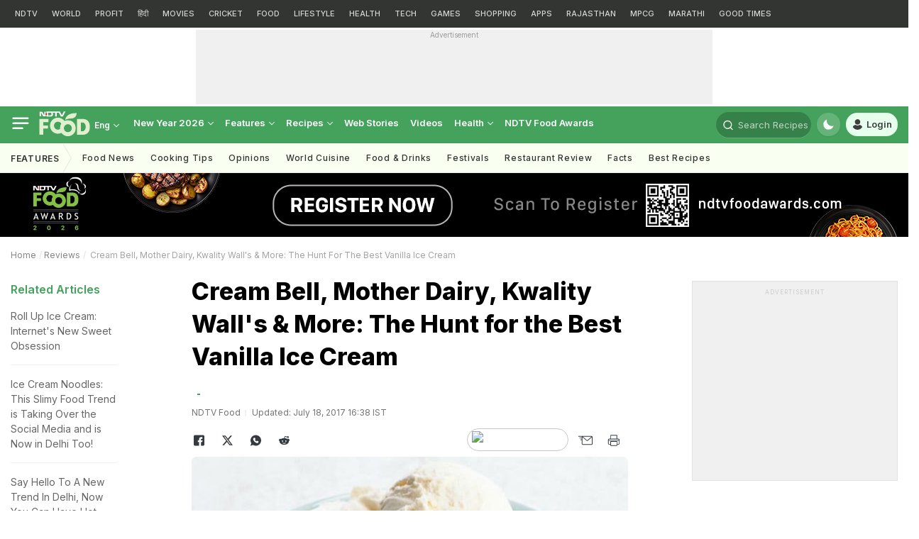

--- FILE ---
content_type: text/html; charset=UTF-8
request_url: https://food.ndtv.com/reviews/the-hunt-for-the-best-vanilla-ice-cream-1202554
body_size: 83289
content:
<!DOCTYPE html><html><head ><meta http-equiv="Content-Type" content="text/html; charset=utf-8" /><meta http-equiv="X-UA-Compatible" content="IE=edge" ><meta name="apple-itunes-app" content="app-id=545694875" ><link rel="icon" type="image/x-icon" href="https://food.ndtv.com/favicon.ico?v=01.20251024-66"><link rel="apple-touch-icon" sizes="144x144" href="https://food.ndtv.com/apple-touch-icon-144-new.png"><link rel="apple-touch-icon" sizes="152x152" href="https://food.ndtv.com/apple-touch-icon-152-new.png"><link rel="apple-touch-icon" sizes="180x180" href="https://food.ndtv.com/apple-touch-icon-180-new.png"><meta http-equiv="content-language" content="en" /><meta http-equiv="X-UA-Compatible" content="IE=edge" /><meta name="viewport" content="width=device-width, initial-scale=1.0, minimum-scale=1.0, maximum-scale=1.0, user-scalable=no"><!--<meta name="viewport" content="width=device-width, initial-scale=1, maximum-scale=1">--><meta name="mobile-web-app-capable" content="yes"><meta name="apple-mobile-web-app-status-bar-style" content="black-translucent"><meta name="msapplication-tap-highlight" content="no" /><meta property="taboola-category" content="food"/><link rel="preconnect" crossorigin href="https://i.ndtvimg.com/" /><link rel="preconnect" crossorigin href="https://social.ndtv.com/" /><link rel="preconnect" crossorigin href="https://cdn.ndtv.com/" /><link rel="preconnect" crossorigin href="https://drop.ndtv.com/" /><link rel="preconnect" crossorigin href="https://static.social.ndtv.com/" /><link rel="preconnect" crossorigin href="https://fonts.googleapis.com/" /><link rel="preconnect" crossorigin href="https://fonts.gstatic.com/" /><link rel="preconnect" crossorigin href="https://www.google-analytics.com/" /><link rel="preconnect" crossorigin href="https://sb.scorecardresearch.com/" /><link rel="preconnect" crossorigin href="https://www.googletagservices.com/" /><link rel="preconnect" crossorigin href="https://securepubads.g.doubleclick.net/" /><link rel="preconnect" crossorigin href="https://partner.googleadservices.com/" /><link rel="preconnect" crossorigin href="https://pagead2.googlesyndication.com/" /><link rel="preconnect" crossorigin href="https://cdn.taboola.com/" /><link rel="preconnect" crossorigin href="https://images.taboola.com/" /><link rel="preconnect" crossorigin href="https://cdn.taboola.com" /><link rel="preconnect" crossorigin href="https://trc.taboola.com/" /><link rel="preload" as="script" href="https://www.google-analytics.com/analytics.js" /><link href="https://feeds.feedburner.com/ndtvcooks-latest" rel="alternate" type="application/rss+xml" title="NDTV Food – Latest" ><script>
            var adValue = false;
            var codeValue = 'Promo';
        </script><script type="loadOnUserAction" async src="https://securepubads.g.doubleclick.net/tag/js/gpt.js"></script><script type="text/javascript">
            function getCookie(cname) {var name = cname + "=";var ca = document.cookie.split(';');for (var i = 0; i < ca.length; i++) {
                    var c = ca[i];
                    while (c.charAt(0) == ' ')
                        c = c.substring(1);
                    if (c.indexOf(name) == 0)
                        return c.substring(name.length, c.length);
                }
                return "";
            }
            function generateString(length) { return 'publisherprovidedids' + Math.floor(Math.pow(10, length - 1) + Math.random() * 9 * Math.pow(10, length - 1)) + 'ndtvids'; }
             //Set Cookie
            function setCookie(cname, cvalue, exdays, domain) {var d = new Date();d.setTime(d.getTime() + (exdays * 24 * 60 * 60 * 1000));var domain = "domain=" + domain + ";"; if(domain == '') {domain = '';} var expires = "expires=" + d.toUTCString()+ ";"; if(exdays == '0') {expires = '';}document.cookie = cname + "=" + cvalue + "; " + expires + domain +" path=/";}           
        </script><script>
            function _rrCodeRun(arr) {
                while (arr.length) {
                    var fnc = arr.splice(0, 1)[0];
                    fnc();
                }
            }
            window._rrCodeSt = 0;
            window._rrCodeLoad = window._rrCodeLoad || [];
            window._rrCode = window._rrCode || [];
            _rrCodeRun(_rrCodeLoad);
        </script><meta name="robots" content="max-image-preview:large"/><script type="text/javascript">
            var siteurl = "https://food.ndtv.com/";
            //document.domain = "ndtv.com";
            var __pwSiteName = 'food.ndtv.com';
        </script><title itemprop='name'>Cream Bell, Mother Dairy, Kwality Walls &amp; More: The Hunt for the Best Vanilla Ice Cream - NDTV Food</title><meta itemprop="description" name="description" content="We went scoop by scoop to find out the most delicious vanilla ice cream that youd love to end your meal with." /><meta name="keywords" content="ice cream,taste test,vanilla" /><meta name="last-modified" content="Tue, 18 Jul 2017 16:38:03 +0530" /><meta name="news_keywords" content="ice cream,taste test,vanilla" /><meta property="category" content="Food"/><link rel="canonical" href="https://food.ndtv.com/reviews/the-hunt-for-the-best-vanilla-ice-cream-1202554" /><meta property="og:title" content="Cream Bell, Mother Dairy, Kwality Wall&#039;s &amp; More: The Hunt for the Best Vanilla Ice Cream"/><meta property="og:type" content="article"/><meta property="og:image" content="https://i.ndtvimg.com/i/2015-07/icecream-5-625_625x350_51438346412.jpg"/><meta property="og:url" content="https://food.ndtv.com/reviews/the-hunt-for-the-best-vanilla-ice-cream-1202554"/><meta property="og:site_name" content="NDTV Food"/><meta property="og:description" content="We went scoop by scoop to find out the most delicious vanilla ice cream that you&#039;d love to end your meal with."/><meta property="fb:app_id" content="213741912058651"/><meta property="og:image:width" content="625"/><meta property="og:image:height" content="350"/><meta name="twitter:card" content="summary_large_image"/><meta name="twitter:site" content="@NDTVFood"/><meta name="twitter:url" content="https://food.ndtv.com/reviews/the-hunt-for-the-best-vanilla-ice-cream-1202554"/><meta name="twitter:title" content="Cream Bell, Mother Dairy, Kwality Wall&#039;s &amp; More: The Hunt for the Best Vanilla Ice Cream"/><meta name="twitter:description" content="We went scoop by scoop to find out the most delicious vanilla ice cream that you&#039;d love to end your meal with."/><meta name="twitter:image" content="https://i.ndtvimg.com/i/2015-07/icecream-5-625_625x350_51438346412.jpg"/><script>    
     document.addEventListener('DOMContentLoaded', function() {
        let events = ["mousemove", "keydown", "touchmove", "touchstart", "touchend", "wheel"];let jsLzyLoaded = true;function loadJSOnAction(type){var scripts = document.getElementsByTagName("script");var length = scripts.length;var documentObj = document;for (var i = 0; i < length; i++) {var scriptType = scripts[i].getAttribute("type");if (scriptType && scriptType == type) {var newScript = documentObj.createElement("script");if (scripts[i].defer) {newScript.defer = true;}if (scripts[i].src.length) {newScript.src = scripts[i].src;} else {newScript.type = "text/javascript"; newScript.innerHTML = scripts[i].innerHTML;} if (scripts[i] && scripts[i].parentNode) { scripts[i].parentNode.replaceChild(newScript, scripts[i]); } if (length != (scripts = document.getElementsByTagName("script")).length) {length = scripts.length;}}}}events.forEach(event =>window.addEventListener(event,function(){if (jsLzyLoaded){jsLzyLoaded = false;loadJSOnAction("loadOnUserAction");}}));          
        let iframeLoaded = true;   
        function loadIFOnAction() {
           var alliFrame = document.getElementsByTagName("iframe");
            var docElement = document;
            var len = alliFrame.length;
            for(var i=0;i<len;i++){
                var scriptSrc = alliFrame[i].getAttribute("livetv");
                if(scriptSrc != null){
                    alliFrame[i].setAttribute("src",scriptSrc);
                }
             }
            }    
        events.forEach((n => window.addEventListener(n,function() {
                if(iframeLoaded){
                    iframeLoaded = false;
                    loadIFOnAction();
                }
            })))
      });  
    </script><meta property="fb:pages" content="617217755096074" /><meta name="language" content="en"><script>
                var isTaboolaBlocked = 'no';
                var disableTaboolaCountries = ['FI','NO','PE','CO','AR'];
                var __usrCntry = getCookie("__usrCntry") || '_NA_';
                isTaboolaBlocked = (disableTaboolaCountries.indexOf(__usrCntry)!== -1) ? 'yes' : 'no';
                window.dataLayer = window.dataLayer || [];
                window.dataLayer.push({'block_toobla': isTaboolaBlocked});
            </script><!-- Google Tag Manager --><script>
                var __ppids = getCookie('PublisherProvidedIdsNew'); 
                console.log("IF"+__ppids);
                var storyId = '1202554';
                var metatag = 'Cream Bell, Mother Dairy, Kwality Wall&#039;s &amp; More: The Hunt for the Best Vanilla Ice Cream';
                window.dataLayer = window.dataLayer || []; 
                var jsonstring = {"SiteName":"food.ndtv.com","Platform":"desktop","PageType":"story","ContentType":"article","SourceType":"NDTV","ContentSource":"NDTV Food","author":"NDTV Food","articlecategory":"Reviews","articletitle":"Cream Bell, Mother Dairy, Kwality Wall&#039;s &amp; More: The Hunt for the Best Vanilla Ice Cream","publicationyear":"2015","publicationmonth":"08","publicationday":"01","publicationdate":"2015-08-01","articlelength":12671,"language":"english","articletags":"ice cream|taste test|vanilla","articleage":"3836 days","tvc_article_id":"1202554","affiliate-article":"no","PPID":""};
                jsonstring['PPID'] = __ppids;
                window.dataLayer.push(jsonstring); 
                (function(w,d,s,l,i){w[l]=w[l]||[];w[l].push({'gtm.start':
                new Date().getTime(),event:'gtm.js'});var f=d.getElementsByTagName(s)[0],
                j=d.createElement(s),dl=l!='dataLayer'?'&l='+l:'';j.async=true;j.src=
                'https://www.googletagmanager.com/gtm.js?id='+i+dl;f.parentNode.insertBefore(j,f);
                })(window,document,'script','dataLayer','GTM-N2R2KQQ'); 
            </script><!-- End Google Tag Manager--><meta property="taboola:title" content="Cream Bell, Mother Dairy, Kwality Wall&#039;s &amp; More: The Hunt for the Best Vanilla Ice Cream"/><link rel="alternate" media="only screen and (max-width: 640px)" href="https://food.ndtv.com/reviews/the-hunt-for-the-best-vanilla-ice-cream-1202554" /><link defer rel="manifest" href="https://food.ndtv.com/manifest.json?123" /><script>
    
                    var _comscore = _comscore || [];
            _comscore.push({c1: "2", c2: "9548033"});
            (function () {
                var s = document.createElement("script"), el = document.getElementsByTagName("script")[0];
                s.async = true;
                s.src = (document.location.protocol == "https:" ? "https://sb" : "http://b") + ".scorecardresearch.com/beacon.js";
                el.parentNode.insertBefore(s, el);
            })();
        </script><noscript><img src="//b.scorecardresearch.com/p?c1=2&c2=9548033&cv=2.0&cj=1" /></noscript><script type="loadOnUserAction">
        //window._rrCode = window._rrCode || [];_rrCode.push(function(){window._taboola = window._taboola || [];_taboola.push({ article: 'auto' });window._rrCode = window._rrCode || [];_rrCode.push(function () {!function (e, f, u, i) {if (!document.getElementById(i)) {e.async = 1;e.src = u;e.id = i;f.parentNode.insertBefore(e, f);}}(document.createElement('script'),document.getElementsByTagName('script')[0],'//cdn.taboola.com/libtrc/ndtv/loader.js','tb_loader_script');if (window.performance && typeof window.performance.mark == 'function') { window.performance.mark('tbl_ic'); }});});
            
            window._taboola = window._taboola || [];
            _taboola.push({ category: 'auto' });       
            !function (e, f, u, i) {
                if (!document.getElementById(i)) {
                    e.async = 1;
                    e.src = u;
                    e.id = i;
                    f.parentNode.insertBefore(e, f);
                }
            }(document.createElement('script'),
                document.getElementsByTagName('script')[0],
                '//cdn.taboola.com/libtrc/ndtv/loader.js',
                'tb_loader_script');
            if (window.performance && typeof window.performance.mark == 'function') { window.performance.mark('tbl_ic'); }
        
    </script><script>window._newsroom = window._newsroom || [];!function (e, f, u) {e.defer = 1;e.src = u;f.parentNode.insertBefore(e, f);}(document.createElement('script'),document.getElementsByTagName('script')[0],'//c2.taboola.com/nr/ndtv/newsroom.js');</script><!--mPulse tracker---><script type="loadOnUserAction">
          (function(){if(window.BOOMR && window.BOOMR.version){return;}var dom,doc,where,iframe = document.createElement("iframe"),win = window;function boomerangSaveLoadTime(e) {win.BOOMR_onload=(e && e.timeStamp) || new Date().getTime();}if (win.addEventListener) {win.addEventListener("load", boomerangSaveLoadTime, false);} else if (win.attachEvent) {win.attachEvent("onload", boomerangSaveLoadTime);}iframe.src = "javascript:false";iframe.title = ""; iframe.role="presentation";(iframe.frameElement || iframe).style.cssText = "width:0;height:0;border:0;display:none;";where = document.getElementsByTagName("script")[0];where.parentNode.insertBefore(iframe, where);try {doc = iframe.contentWindow.document;} catch(e) {dom = document.domain;iframe.src="javascript:var d=document.open();d.domain='"+dom+"';void(0);";doc = iframe.contentWindow.document;}doc.open()._l = function() {var js = this.createElement("script");if(dom) this.domain = dom;js.id = "boomr-if-as";js.src = "https://s.go-mpulse.net/boomerang/" +"5B4J8-C484H-WD2ZX-39ZPH-3TE7U";BOOMR_lstart=new Date().getTime();this.body.appendChild(js);};doc.write('<body onload="document._l();">');doc.close();})();
        </script><link rel="preload" href="https://fonts.googleapis.com/css?family=Inter:100,200,300,400,500,600,700,800,900&display=swap" as="style" onload="this.rel='stylesheet'"><style>
            /*atf-food-all.css*/.vjl,.vjl-1,.vjl-10,.vjl-11,.vjl-12,.vjl-2,.vjl-2a,.vjl-3,.vjl-4,.vjl-5,.vjl-6,.vjl-7,.vjl-8,.vjl-9,.vjl-auto,.vjl-lg,.vjl-lg-1,.vjl-lg-10,.vjl-lg-11,.vjl-lg-12,.vjl-lg-2,.vjl-lg-2a,.vjl-lg-3,.vjl-lg-4,.vjl-lg-5,.vjl-lg-6,.vjl-lg-7,.vjl-lg-8,.vjl-lg-9,.vjl-lg-auto,.vjl-md,.vjl-md-1,.vjl-md-10,.vjl-md-11,.vjl-md-12,.vjl-md-2,.vjl-md-3,.vjl-md-4,.vjl-md-5,.vjl-md-6,.vjl-md-7,.vjl-md-8,.vjl-md-9,.vjl-md-auto,.vjl-sm,.vjl-sm-1,.vjl-sm-10,.vjl-sm-11,.vjl-sm-12,.vjl-sm-2,.vjl-sm-2a,.vjl-sm-3,.vjl-sm-4,.vjl-sm-5,.vjl-sm-6,.vjl-sm-7,.vjl-sm-8,.vjl-sm-9,.vjl-sm-auto{position:relative;width:100%;padding-right:15px;padding-left:15px}.vjl{-ms-flex-preferred-size:0;flex-basis:0;-ms-flex-positive:1;flex-grow:1;max-width:100%}.vjl-auto{-ms-flex:0 0 auto;flex:0 0 auto;width:auto;max-width:100%}.vjl-1{-ms-flex:0 0 8.333333%;flex:0 0 8.333333%;max-width:8.333333%}.vjl-2{-ms-flex:0 0 16.666667%;flex:0 0 16.666667%;max-width:16.666667%}.vjl-2a{-ms-flex:0 0 20%;flex:0 0 20%;max-width:20%}.vjl-3{-ms-flex:0 0 25%;flex:0 0 25%;max-width:25%}.vjl-4{-ms-flex:0 0 33.333333%;flex:0 0 33.333333%;max-width:33.333333%}.vjl-5{-ms-flex:0 0 41.666667%;flex:0 0 41.666667%;max-width:41.666667%}.vjl-6{-ms-flex:0 0 50%;flex:0 0 50%;max-width:50%}.vjl-7{-ms-flex:0 0 58.333333%;flex:0 0 58.333333%;max-width:58.333333%}.vjl-8{-ms-flex:0 0 66.666667%;flex:0 0 66.666667%;max-width:66.666667%}.vjl-9{-ms-flex:0 0 75%;flex:0 0 75%;max-width:75%}.vjl-10{-ms-flex:0 0 83.333333%;flex:0 0 83.333333%;max-width:83.333333%}.vjl-11{-ms-flex:0 0 91.666667%;flex:0 0 91.666667%;max-width:91.666667%}.vjl-12{-ms-flex:0 0 100%;flex:0 0 100%;max-width:100%}.order-first{-ms-flex-order:-1;order:-1}.order-last{-ms-flex-order:13;order:13}.order-0{-ms-flex-order:0;order:0}.order-1{-ms-flex-order:1;order:1}.order-2{-ms-flex-order:2;order:2}.order-3{-ms-flex-order:3;order:3}.order-4{-ms-flex-order:4;order:4}@media (min-width:576px){.vjl-sm{-ms-flex-preferred-size:0;flex-basis:0;-ms-flex-positive:1;flex-grow:1;max-width:100%}.vjl-sm-auto{-ms-flex:0 0 auto;flex:0 0 auto;width:auto;max-width:100%}.vjl-sm-1{-ms-flex:0 0 8.333333%;flex:0 0 8.333333%;max-width:8.333333%}.vjl-sm-2{-ms-flex:0 0 16.666667%;flex:0 0 16.666667%;max-width:16.666667%}.vjl-sm-2a{-ms-flex:0 0 20%;flex:0 0 20%;max-width:20%}.vjl-sm-3{-ms-flex:0 0 25%;flex:0 0 25%;max-width:25%}.vjl-sm-4{-ms-flex:0 0 33.333333%;flex:0 0 33.333333%;max-width:33.333333%}.vjl-sm-5{-ms-flex:0 0 41.666667%;flex:0 0 41.666667%;max-width:41.666667%}.vjl-sm-6{-ms-flex:0 0 50%;flex:0 0 50%;max-width:50%}.vjl-sm-7{-ms-flex:0 0 58.333333%;flex:0 0 58.333333%;max-width:58.333333%}.vjl-sm-8{-ms-flex:0 0 66.666667%;flex:0 0 66.666667%;max-width:66.666667%}.vjl-sm-9{-ms-flex:0 0 75%;flex:0 0 75%;max-width:75%}.vjl-sm-10{-ms-flex:0 0 83.333333%;flex:0 0 83.333333%;max-width:83.333333%}.vjl-sm-11{-ms-flex:0 0 91.666667%;flex:0 0 91.666667%;max-width:91.666667%}.vjl-sm-12{-ms-flex:0 0 100%;flex:0 0 100%;max-width:100%}}@media (min-width:768px){.vjl-md{-ms-flex-preferred-size:0;flex-basis:0;-ms-flex-positive:1;flex-grow:1;max-width:100%}.vjl-md-auto{-ms-flex:0 0 auto;flex:0 0 auto;width:auto;max-width:100%}.vjl-md-1{-ms-flex:0 0 8.333333%;flex:0 0 8.333333%;max-width:8.333333%}.vjl-md-2{-ms-flex:0 0 16.666667%;flex:0 0 16.666667%;max-width:16.666667%}.vjl-md-3{-ms-flex:0 0 25%;flex:0 0 25%;max-width:25%}.vjl-md-4{-ms-flex:0 0 33.333333%;flex:0 0 33.333333%;max-width:33.333333%}.vjl-md-5{-ms-flex:0 0 41.666667%;flex:0 0 41.666667%;max-width:41.666667%}.vjl-md-6{-ms-flex:0 0 50%;flex:0 0 50%;max-width:50%}.vjl-md-7{-ms-flex:0 0 58.333333%;flex:0 0 58.333333%;max-width:58.333333%}.vjl-md-8{-ms-flex:0 0 66.666667%;flex:0 0 66.666667%;max-width:66.666667%}.vjl-md-9{-ms-flex:0 0 75%;flex:0 0 75%;max-width:75%}.vjl-md-10{-ms-flex:0 0 83.333333%;flex:0 0 83.333333%;max-width:83.333333%}.vjl-md-11{-ms-flex:0 0 91.666667%;flex:0 0 91.666667%;max-width:91.666667%}.vjl-md-12{-ms-flex:0 0 100%;flex:0 0 100%;max-width:100%}}@media (min-width:992px){.vjl-lg{-ms-flex-preferred-size:0;flex-basis:0;-ms-flex-positive:1;flex-grow:1;max-width:100%}.vjl-lg-auto{-ms-flex:0 0 auto;flex:0 0 auto;width:auto;max-width:100%}.vjl-lg-1{-ms-flex:0 0 8.333333%;flex:0 0 8.333333%;max-width:8.333333%}.vjl-lg-2{-ms-flex:0 0 16.666667%;flex:0 0 16.666667%;max-width:16.666667%}.vjl-lg-2a{-ms-flex:0 0 20%;flex:0 0 20%;max-width:20%}.vjl-lg-3{-ms-flex:0 0 25%;flex:0 0 25%;max-width:25%}.vjl-lg-4{-ms-flex:0 0 33.333333%;flex:0 0 33.333333%;max-width:33.333333%}.vjl-lg-5{-ms-flex:0 0 41.666667%;flex:0 0 41.666667%;max-width:41.666667%}.vjl-lg-6{-ms-flex:0 0 50%;flex:0 0 50%;max-width:50%}.vjl-lg-7{-ms-flex:0 0 58.333333%;flex:0 0 58.333333%;max-width:58.333333%}.vjl-lg-8{-ms-flex:0 0 66.666667%;flex:0 0 66.666667%;max-width:66.666667%}.vjl-lg-9{-ms-flex:0 0 75%;flex:0 0 75%;max-width:75%}.vjl-lg-10{-ms-flex:0 0 83.333333%;flex:0 0 83.333333%;max-width:83.333333%}.vjl-lg-11{-ms-flex:0 0 91.666667%;flex:0 0 91.666667%;max-width:91.666667%}.vjl-lg-12{-ms-flex:0 0 100%;flex:0 0 100%;max-width:100%}}@media (min-width:1200px){.vjl-xl{-ms-flex-preferred-size:0;flex-basis:0;-ms-flex-positive:1;flex-grow:1;max-width:100%}.vjl-xl-auto{-ms-flex:0 0 auto;flex:0 0 auto;width:auto;max-width:100%}.vjl-xl-1{-ms-flex:0 0 8.333333%;flex:0 0 8.333333%;max-width:8.333333%}.vjl-xl-2{-ms-flex:0 0 16.666667%;flex:0 0 16.666667%;max-width:16.666667%}.vjl-xl-2a{-ms-flex:0 0 20%;flex:0 0 20%;max-width:20%}.vjl-xl-3{-ms-flex:0 0 25%;flex:0 0 25%;max-width:25%}.vjl-xl-4{-ms-flex:0 0 33.333333%;flex:0 0 33.333333%;max-width:33.333333%}.vjl-xl-5{-ms-flex:0 0 41.666667%;flex:0 0 41.666667%;max-width:41.666667%}.vjl-xl-6{-ms-flex:0 0 50%;flex:0 0 50%;max-width:50%}.vjl-xl-7{-ms-flex:0 0 58.333333%;flex:0 0 58.333333%;max-width:58.333333%}.vjl-xl-8{-ms-flex:0 0 66.666667%;flex:0 0 66.666667%;max-width:66.666667%}.vjl-xl-9{-ms-flex:0 0 75%;flex:0 0 75%;max-width:75%}.vjl-xl-10{-ms-flex:0 0 83.333333%;flex:0 0 83.333333%;max-width:83.333333%}.vjl-xl-11{-ms-flex:0 0 91.666667%;flex:0 0 91.666667%;max-width:91.666667%}.vjl-xl-12{-ms-flex:0 0 100%;flex:0 0 100%;max-width:100%}}html{font-family:sans-serif;line-height:1.6;-webkit-text-size-adjust:100%;-ms-text-size-adjust:100%;-ms-overflow-style:scrollbar;-webkit-tap-highlight-color:transparent}@-ms-viewport{width:device-width}article,aside,dialog,figcaption,figure,footer,header,hgroup,main,nav,section{display:block}body{background-color:var(--vj-cl-lg);color:var(--vj-cl-dr2);display:inline-block;float:left;font-family:var(--ff-two);font-size:1rem;font-weight:400;line-height:1.7;margin:0;overflow-x:hidden;overflow-y:scroll;text-align:left;width:100%}[tabindex="-1"]:focus{outline:0}hr{box-sizing:content-box;height:0;overflow:visible}p{margin-top:0;margin-bottom:16px}dl,ol,ul{list-style:none;margin:0;padding:0}ol ol,ol ul,ul ol,ul ul{margin-bottom:0}blockquote{margin:0 0 1rem}b,strong{font-weight:700}small{font-size:80%}*,a,button,input,select,textarea{-webkit-tap-highlight-color:transparent}a{color:var(--vj-cl-rg5)}a:focus,a:hover{color:var(--vj-cl-dr);text-decoration:none}[role=button],a,button,input[type=button],input[type=reset],input[type=submit]{cursor:pointer}.btn,.form-control,a,button{text-decoration:none}br{content:"";margin:0;display:block;height:16px;font-size:10%}code,kbd,pre,samp{font-family:monospace,monospace;font-size:1em}pre{margin-top:0;margin-bottom:1rem;overflow:auto;-ms-overflow-style:scrollbar}figure{margin:0 0 1rem}img{max-width:100%;vertical-align:middle;border-style:none}svg:not(:root){overflow:hidden}::-webkit-file-upload-button{font:inherit;-webkit-appearance:button}h1,h2,h3,h4,h5,h6{display:inline-block;float:left;color:var(--vj-cl-dr1);font-family:var(--ff-two);font-weight:600;line-height:1.4;margin-bottom:16px;margin-top:0;width:100%}h1{font-size:2.5rem}h2{font-size:24px;line-height:32px;font-weight:700}h3{font-size:18px;font-weight:700;line-height:23px}h4{font-size:1.5rem}h5{font-size:1.25rem}h6{font-size:1rem}.clear:after,.clear:before{content:'';clear:both;display:block}.srh_inp:focus{outline:0;border-color:var(--vj-cl-m);box-shadow:0 17px 25px -19px rgba(0,0,0,.7)}.vjl-row{display:-webkit-box;display:-ms-flexbox;display:flex;-ms-flex-wrap:wrap;flex-wrap:wrap;margin-right:-15px;margin-left:-15px}.vjl-row-hf{margin-right:-6px;margin-left:-6px}.vjl-row-hf .vjl-md-1,.vjl-row-hf .vjl-md-10,.vjl-row-hf .vjl-md-11,.vjl-row-hf .vjl-md-12,.vjl-row-hf .vjl-md-2,.vjl-row-hf .vjl-md-2a,.vjl-row-hf .vjl-md-3,.vjl-row-hf .vjl-md-300,.vjl-row-hf .vjl-md-4,.vjl-row-hf .vjl-md-5,.vjl-row-hf .vjl-md-6,.vjl-row-hf .vjl-md-7,.vjl-row-hf .vjl-md-8,.vjl-row-hf .vjl-md-9,.vjl-row-hf .vjl-md-r300{padding-right:6px;padding-left:6px}.vjl-cntr{width:100%;max-width:1320px;padding-right:15px;padding-left:15px;margin-right:auto;margin-left:auto}.home .vjl-cntr{width:100%;max-width:1270px;padding-right:0;padding-left:0;margin-right:auto;margin-left:auto}.vjl-md-2a,.vjl-md-5a,.vjl-md-7a{position:relative;width:100%;padding-right:15px;padding-left:15px}.vjl-md-300{position:relative;width:100%;padding-right:15px;padding-left:15px}.vjl-md-r300{position:relative;width:100%;padding-right:15px;padding-left:15px}@media (min-width:768px){.vjl-md-2a{-ms-flex:0 0 20%;flex:0 0 20%;max-width:20%}.vjl-md-7a{-ms-flex:0 0 61.333333%;flex:0 0 61.333333%;max-width:61.333333%}.vjl-md-5a{-ms-flex:0 0 38.666667%;flex:0 0 38.666667%;max-width:38.666667%}.vjl-md-300{-ms-flex:0 0 calc(100% - 330px);flex:0 0 calc(100% - 330px);max-width:calc(100% - 330px)}.vjl-md-r300{-ms-flex:0 0 330px;flex:0 0 330px;max-width:330px}}.vjl_ord-1{-webkit-box-ordinal-group:1;-ms-flex-order:1;order:1}.vjl_ord-2{-webkit-box-ordinal-group:2;-ms-flex-order:2;order:2}.vjl_ord-3{-webkit-box-ordinal-group:3;-ms-flex-order:3;order:3}::placeholder{color:var(--vj-cl-dr1);opacity:1}:-ms-input-placeholder{color:var(--vj-cl-dr1)}::-ms-input-placeholder{color:var(--vj-cl-dr1)}@media (max-width:420px){body{padding-top:93px}body.non_sub-nav{padding-top:51px}}:root{--vj-cl-m:#44a25c;--vj-cl-mtx:#44a25c;--vj-cl-ot1:#fdf4a1;--vj-cl-ot2:#f9fff1;--vj-cl-ot3:#a4dcac;--vj-cl-ic1:#275EFE;--vj-cl-ic2:rgba(0,0,0,0.8);--vj-cl-lg:#fff;--vj-cl-lg1:#fafafa;--vj-cl-lg2:#a9a9a9;--vj-cl-lg3:#d4d4d4;--vj-cl-lg4:#eeeeee;--vj-cl-lg5:#fff;--vj-cl-lg6:#fafafa;--vj-cl-dr:#000;--vj-cl-dr1:#333;--vj-cl-dr2:#343a40;--vj-cl-dr3:#4c4c4c;--vj-cl-dr4:#585858;--vj-cl-dr5:#666;--vj-cl-dr6:#747474;--vj-cl-dr7:#9c9c9c;--vj-cl-dr8:#343a40;--vj-cl-rg1:rgba(51, 51, 51, 0.07);--vj-cl-rg2:rgba(247, 247, 247, 0.97);--vj-cl-rg3:rgba(0,0,0,0.17);--vj-cl-rg4:rgba(0, 0, 0, 0.7);--vj-cl-rg5:rgba(0, 0, 0, 0.8);--vj-cl-rg6:rgba(51, 51, 51, 0.03);--vj-cl-rg7:rgba(255, 255, 255, 0.9);--vj-cl-rg8:rgba(51, 51, 51, 0.4);--vj-cl-rg9:rgba(51, 51, 51, 0.07);--vj-cl-rg10:rgba(58, 86, 167, 0.47);--vj-cl-rg11:rgba(255, 255, 255, 0.47);--vj-flt1:invert(0);--vj-fw1:500;--ff-one:'Inter',sans-serif;--ff-two:'Inter',sans-serif}:root .day_night{--vj-cl-m:#38864c;--vj-cl-mtx:#57bb71;--vj-cl-ot1:#f5e140;--vj-cl-ot2:#333532;--vj-cl-ot3:#3b864cbd;--vj-cl-ic1:rgba(255, 255, 255, 0.35);--vj-cl-ic2:rgba(255, 255, 255, 0.8);--vj-cl-lg:#272727;--vj-cl-lg1:#333;--vj-cl-lg2:#a9a9a9;--vj-cl-lg3:#d4d4d4;--vj-cl-lg4:#383838;--vj-cl-lg5:#333;--vj-cl-lg6:#272727;--vj-cl-dr:#fff;--vj-cl-dr1:#d4d4d4;--vj-cl-dr2:#e3e4e7;--vj-cl-dr3:#a9a9a9;--vj-cl-dr4:#c1c1c1;--vj-cl-dr5:#a3a9a9;--vj-cl-dr6:#777;--vj-cl-dr7:#999999;--vj-cl-dr8:#343a40;--vj-cl-rg1:#353939;--vj-cl-rg2:rgba(29, 29, 29, 0.97);--vj-cl-rg3:rgba(232, 232, 232, 0.17);--vj-cl-rg4:rgba(255, 255, 255, 0.7);--vj-cl-rg5:rgba(255, 255, 255, 0.8);--vj-cl-rg6:rgba(33, 33, 33, 0.27);--vj-cl-rg7:rgba(12, 12, 12, 0.9);--vj-cl-rg8:rgba(255, 255, 255, 0.47);--vj-cl-rg9:rgba(51, 51, 51, 0.07);--vj-cl-rg10:rgba(186, 204, 255, 0.47);--vj-cl-rg11:rgba(0, 0, 0, 0.47);--vj-flt1:invert(0.1);--vj-fw1:400}@media (prefers-color-scheme:dark){:root{--vj-cl-m:#38864c;--vj-cl-mtx:#57bb71;--vj-cl-ot1:#f5e140;--vj-cl-ot2:#333532;--vj-cl-ot3:#3b864cbd;--vj-cl-ic1:rgba(255, 255, 255, 0.35);--vj-cl-ic2:rgba(255, 255, 255, 0.8);--vj-cl-lg:#272727;--vj-cl-lg1:#333;--vj-cl-lg2:#a9a9a9;--vj-cl-lg3:#d4d4d4;--vj-cl-lg4:#383838;--vj-cl-lg5:#333;--vj-cl-lg6:#272727;--vj-cl-dr:#fff;--vj-cl-dr1:#d4d4d4;--vj-cl-dr2:#e3e4e7;--vj-cl-dr3:#a9a9a9;--vj-cl-dr4:#c1c1c1;--vj-cl-dr5:#a3a9a9;--vj-cl-dr6:#777;--vj-cl-dr7:#999999;--vj-cl-dr8:#343a40;--vj-cl-rg1:#353939;--vj-cl-rg2:rgba(29, 29, 29, 0.97);--vj-cl-rg3:rgba(232, 232, 232, 0.17);--vj-cl-rg4:rgba(255, 255, 255, 0.7);--vj-cl-rg5:rgba(255, 255, 255, 0.8);--vj-cl-rg6:rgba(33, 33, 33, 0.27);--vj-cl-rg7:rgba(12, 12, 12, 0.9);--vj-cl-rg8:rgba(255, 255, 255, 0.47);--vj-cl-rg9:rgba(51, 51, 51, 0.07);--vj-cl-rg10:rgba(186, 204, 255, 0.47);--vj-cl-rg11:rgba(0, 0, 0, 0.47);--vj-flt1:invert(0.1);--vj-fw1:400}:root .day_night{--vj-cl-m:#44a25c;--vj-cl-mtx:#44a25c;--vj-cl-ot1:#fdf4a1;--vj-cl-ot2:#f9fff1;--vj-cl-ot3:#a4dcac;--vj-cl-ic1:#275EFE;--vj-cl-ic2:rgba(0,0,0,0.8);--vj-cl-lg:#fff;--vj-cl-lg1:#fafafa;--vj-cl-lg2:#a9a9a9;--vj-cl-lg3:#d4d4d4;--vj-cl-lg4:#eeeeee;--vj-cl-lg5:#fff;--vj-cl-lg6:#fafafa;--vj-cl-dr:#000;--vj-cl-dr1:#333;--vj-cl-dr2:#343a40;--vj-cl-dr3:#4c4c4c;--vj-cl-dr4:#585858;--vj-cl-dr5:#666;--vj-cl-dr6:#747474;--vj-cl-dr7:#9c9c9c;--vj-cl-dr8:#343a40;--vj-cl-rg1:rgba(51, 51, 51, 0.07);--vj-cl-rg2:rgba(247, 247, 247, 0.97);--vj-cl-rg3:rgba(0,0,0,0.17);--vj-cl-rg4:rgba(0, 0, 0, 0.7);--vj-cl-rg5:rgba(0, 0, 0, 0.8);--vj-cl-rg6:rgba(51, 51, 51, 0.03);--vj-cl-rg7:rgba(255, 255, 255, 0.9);--vj-cl-rg8:rgba(51, 51, 51, 0.4);--vj-cl-rg9:rgba(51, 51, 51, 0.07);--vj-cl-rg10:rgba(58, 86, 167, 0.47);--vj-cl-rg11:rgba(255, 255, 255, 0.47);--vj-flt1:invert(0);--vj-fw1:500}}body.spt-home{background-color:var(--vj-cl-lg1)}.spt-home .header{background-color:var(--vj-cl-lg1)}*,::after,::before{box-sizing:border-box}::-moz-selection{background:var(--vj-cl-m);color:#fff}::selection{background:var(--vj-cl-m);color:#fff}.body-lit{background-color:var(--vj-cl-lg6)}.vj-cnt{display:inline-block;float:left;width:100%}.spcr-tp_hm{display:inline-block;float:left;height:50px;width:100%}.section{display:inline-block;float:left;padding:0 0 20px;position:relative;width:100%}.section_one{background-color:var(--vj-cl-lg);display:inline-block;padding:40px 0 30px;position:relative;width:100%}.section_two{display:inline-block;padding:0 0 20px;position:relative;width:100%}.section_bg1{background-color:#e7f2f7}.day_night .section_bg1{background:#272e36}@media (prefers-color-scheme:dark){.section_bg1{background:#272e36}.day_night .section_bg1{background:#e7f2f7}}.section_bg4{background-color:var(--vj-cl-lg1)}.section_bg2{background-color:#498677;padding:40px 0 50px;z-index:4}.section_bg3{background-color:#1f294e;padding:60px 0;z-index:4}.vj_icn{display:inline-block;width:1em;height:1em;stroke-width:0;stroke:currentColor;fill:currentColor}.ss .vj_icn{color:var(--vj-cl-dr2);font-size:15px;height:34px}.ss .comment .vj_icn{font-size:22px}.ss .printer .vj_icn{font-size:20px}.ss .mailbox .vj_icn{font-size:20px}.vj_mix{display:inline-block;font-size:0;margin:0 auto;line-height:1;position:relative;vertical-align:middle}.vj_mix .vj_icn:nth-child(n+2){left:0;position:absolute;top:0}.btn_bm .vj_icn{font-size:28px;margin:0 6px 3px 0;vertical-align:middle}.btn_bm .vj_icn.vj_arrow-down{font-size:12px;margin:0 0 0 6px}.header{position:relative}.t-md{padding:3px 0}.hdr-lhs-col{margin:0 5px 0 0;width:120px;min-height:1px}.vj_icn.vj_logo-ndtv{color:var(--vj-cl-dr);font-size:72px;float:left;height:auto}.ndtv-logo{display:inline-block;float:left;padding:7px 0 0;position:relative;z-index:6}.t-icn-nv{cursor:pointer;background-repeat:no-repeat;background-position:center;text-align:center;background-size:19px;float:right;height:50px;position:relative;width:40px}.t-md .t-icn-nv{height:71px}.t-icn-nv .vj_icn{color:var(--vj-cl-dr2);font-size:21px;display:inline-block;margin-top:15px}.t-icn-nv:hover .vj_icn{color:var(--vj-cl-ot2)}.t-icn-nv img{padding-top:16px;width:19px}.t-icn-sr img{padding-top:15px}.t-icn-lg{background:rgb(255 255 255 / 18%);border-radius:24px;color:#fff;box-shadow:0 1px 2px rgb(0 0 0 / 7%);display:none;float:right;height:31px;position:relative;cursor:pointer;margin:9px 0 0 5px;width:31px;padding:4px 6px 4px 6px;align-items:center;justify-content:center}.ad-dx_wrp{display:flex;float:left;width:100%;text-align:center}.ad-dx_ft .ad-dx_wrp{border-bottom:1px solid var(--vj-cl-lg1);padding:0 0 15px;margin:0 0 15px}.ad-dx_img{background:var(--vj-cl-rg1);min-height:105px;min-width:728px;display:inline-block;margin:0 auto;padding:2px 2px}.ad-dx_txt{color:var(--vj-cl-dr7);font-size:10px;line-height:10px;margin-bottom:1px}.sid-nav-icn_wrp{border-radius:4px;margin:0 0 0 -10px;color:#fff;display:inline-block;float:left;position:relative;padding:12px 14px 14px 12px}.t-icn-sr{background:rgb(0 0 0 / 21%);border-radius:30px;box-shadow:0 1px 1px rgb(255 255 255 / 14%);display:flex;width:calc(100% - 239px);max-width:134px;height:33px;margin:8px 0 0;text-align:left;align-items:center}.t-icn-sr.t-icn-nv .vj_icn{font-size:17px;float:left;margin:0 4px 0 8px}.t-sr-txt{display:-webkit-box;color:rgb(255 255 255 / 68%);float:left;font-size:11px;padding:0;white-space:nowrap;position:relative;-webkit-line-clamp:1;-webkit-box-orient:vertical;overflow:hidden;text-overflow:ellipsis;width:calc(100% - 35px)}:root{--vj-cl-LgBt1:#e7ffed;--vj-cl-LgBt2:#e8ffed;--vj-cl-LgBt3:#3e3e3e}:root .day_night{--vj-cl-LgBt1:#272727;--vj-cl-LgBt2:#272727;--vj-cl-LgBt3:#ffffff}@media (prefers-color-scheme:dark){:root{--vj-cl-LgBt1:#272727;--vj-cl-LgBt2:#272727;--vj-cl-LgBt3:#ffffff}:root .day_night{--vj-cl-LgBt1:#e7ffed;--vj-cl-LgBt2:#e8ffed;--vj-cl-LgBt3:#3e3e3e}}.log_btn{background:var(--vj-cl-LgBt1);border:2px solid var(--vj-cl-LgBt2);box-sizing:border-box;color:var(--vj-cl-LgBt3);display:flex;float:right;border-radius:18px;font-size:13px;font-family:var(--ff-one);font-weight:600;line-height:21px;margin:9px 0 0 8px;padding:4px 6px;position:relative;cursor:pointer;height:33px;text-transform:capitalize;align-items:center}.log_btn:hover{opacity:.7}.log_btn-act{border:2px solid #3f8451;opacity:1}.log_btn .vj_icn{font-size:17px;margin-right:0}.log_btn-tx{display:flex;margin-left:4px}.log_btn-act .log_btn-tx{display:none}.log_btn-act .log_btn-dt{background:#4cd58e;border-radius:12px;display:flex;width:8px;height:8px;position:absolute;bottom:0;right:-1px}@media (min-width:1200px){.log_btn .vj_icn{font-size:17px}}@media (max-width:1199px){.log_btn{background:var(--vj-cl-LgBt1);border-radius:24px;box-shadow:0 1px 2px rgb(0 0 0 / 7%);display:flex;float:right;font-size:18px;height:33px;position:relative;margin:8px 0 0 4px;width:33px;padding:4px 6px 4px 6px;align-items:center;justify-content:center}.log_btn-act{background:#336b42;border:2px solid #4dd58e;color:#ccffd8}.log_btn-tx{display:none}}@media (max-width:1200px){.hdr-nn{display:none}}.sid-nav{display:none}body.js-npop-frm{overflow:hidden}.npop_wrp{left:50%;opacity:0;position:fixed;pointer-events:none;top:0;max-width:490px;width:100%;z-index:9999999;-webkit-transform:translateX(-50%) translateY(-120%);-moz-transform:translateX(-50%) translateY(-120%);-ms-transform:translateX(-50%) translateY(-120%);-o-transform:translateX(-50%) translateY(-120%);transform:translateX(-50%) translateY(-120%);-webkit-transition:all .4s cubic-bezier(.3,0,0,1.3);-moz-transition:all .4s cubic-bezier(.3,0,0,1.3);-ms-transition:all .4s cubic-bezier(.3,0,0,1.3);-o-transition:all .4s cubic-bezier(.3,0,0,1.3);transition:all .4s cubic-bezier(.3,0,0,1.3)}.js-npop-btn .npop_wrp,.js-npop-frm .npop_wrp{opacity:1;pointer-events:auto;-webkit-transform:translateX(-50%) translateY(0);-moz-transform:translateX(-50%) translateY(0);-ms-transform:translateX(-50%) translateY(0);-o-transform:translateX(-50%) translateY(0);transform:translateX(-50%) translateY(0)}.npop_con{background:var(--vj-cl-lg);border:1px solid rgba(0,0,0,.6);border-top:0 none;border-radius:0 0 12px 12px;padding:4px 4px 18px}.npop_bt-wr{display:inline-block;margin:0 auto;text-align:center;width:100%}.npop_ttl{color:var(--vj-cl-dr1);font-size:17px;font-weight:700;line-height:25px;margin-bottom:4px;padding:0 20px}.npop_ttl-spn{display:inline-block}.npop_txt{color:var(--vj-cl-dr6);font-size:14px;font-weight:500;line-height:21px;margin-bottom:12px}.npop_bt-wr .btn{font-family:var(--ff-two);font-size:14px;float:none}.js-npop-btn .npop_btn{display:inline-block}.npop_fr{display:none}.js-npop-frm .npop_fr{display:inline-block}.noti_img{display:inline-block;margin-bottom:13px;background:var(--vj-cl-m);border-radius:4px;padding:8px 0;text-align:center;width:100%}.noti_img_icn{font-size:80px;height:auto}.npop-btn{background-color:var(--vj-cl-m);border-radius:44px;border:2px solid var(--vj-cl-m);color:#fff;display:inline-block;font-family:var(--ff-two);font-size:14px;font-weight:500;line-height:22.5px;margin:0 2px;padding:5px 15px;pointer-events:auto;text-align:center;min-width:108px}.npop-btn:focus,.npop-btn:hover{color:#fff}.npop-btn_br{background-color:rgba(255,255,255,0);border:2px solid rgba(204,204,204,.17);color:var(--vj-cl-dr3)}.npop-btn_br:focus,.npop-btn_br:hover{color:var(--vj-cl-dr3)}@media (max-width:768px){.npop_ttl-spn{display:block}}.day_night-wrp{display:inline-block;float:right;position:relative;padding:9px 0 9px 8px}.day_night-lnk{background:rgb(255 255 255 / 18%);border-radius:24px;box-shadow:0 1px 2px rgb(0 0 0 / 7%);display:inline-block;float:left;position:relative;cursor:pointer;padding:4px 6px 4px 6px}.day_night-icn{cursor:pointer;display:inline-block;float:right;margin:2px 0;pointer-events:none}.fts_drp-nav-lnk .day_night-icn{margin:4px 0 0}.day_night-icn input{display:none}.day_night-icn input+div{border-radius:50%;width:21px;height:21px;position:relative;box-shadow:inset 7px -7px 0 0 #fff;-webkit-transform:scale(.7) rotate(-2deg);transform:scale(.7) rotate(-2deg);transition:box-shadow .5s ease 0s,-webkit-transform .4s ease .1s;transition:box-shadow .5s ease 0s,transform .4s ease .1s;transition:box-shadow .5s ease 0s,transform .4s ease .1s,-webkit-transform .4s ease .1s}.fts_drp-nav-li .day_night-icn input+div{box-shadow:inset 7px -7px 0 0 #000}.day_night-icn input+div:before{content:'';width:inherit;height:inherit;border-radius:inherit;position:absolute;left:0;top:0;transition:background .3s ease}.day_night-icn input+div:after{content:'';width:8px;height:8px;border-radius:50%;margin:-4px 0 0 -4px;position:absolute;top:50%;left:50%;box-shadow:0 -18px 0 #ffec85,0 18px 0 #ffec85,18px 0 0 #ffec85,-18px 0 0 #ffec85,13px 13px 0 #ffec85,-13px 13px 0 #ffec85,13px -13px 0 #ffec85,-13px -13px 0 #ffec85;-webkit-transform:scale(0);transform:scale(0);transition:all .3s ease}.fts_drp-drk .fts_drp-nav-lnk:after{content:"Dark Theme";padding:0 0 0 10px;position:absolute;left:0;top:3px}.day_night .day_night-icn input+div{box-shadow:inset 32px -32px 0 0 #fff;-webkit-transform:scale(.5) rotate(0);transform:scale(.3) rotate(0);transition:box-shadow .2s ease 0s,-webkit-transform .3s ease .1s;transition:transform .3s ease .1s,box-shadow .2s ease 0s;transition:transform .3s ease .1s,box-shadow .2s ease 0s,-webkit-transform .3s ease .1s}.day_night .day_night-icn input+div:before{background:#ffec85;transition:background .3s ease .1s}.day_night .day_night-icn input+div:after{-webkit-transform:scale(1.5);transform:scale(1.5);transition:-webkit-transform .5s ease .15s;transition:transform .5s ease .15s;transition:transform .5s ease .15s,-webkit-transform .5s ease .15s}.day_night .fts_drp-drk .fts_drp-nav-lnk:after{content:"Light Theme"}@media (prefers-color-scheme:dark){.day_night-icn input+div{box-shadow:inset 32px -32px 0 0 #fff;-webkit-transform:scale(.5) rotate(0);transform:scale(.3) rotate(0);transition:box-shadow .2s ease 0s,-webkit-transform .3s ease .1s;transition:transform .3s ease .1s,box-shadow .2s ease 0s;transition:transform .3s ease .1s,box-shadow .2s ease 0s,-webkit-transform .3s ease .1s}.day_night-icn input+div:before{background:#ffec85;transition:background .3s ease .1s}.day_night-icn input+div:after{-webkit-transform:scale(1.5);transform:scale(1.5);transition:-webkit-transform .5s ease .15s;transition:transform .5s ease .15s;transition:transform .5s ease .15s,-webkit-transform .5s ease .15s}.fts_drp-drk .fts_drp-nav-lnk:after{content:"Light Theme"}.day_night .day_night-icn input+div{box-shadow:inset 7px -7px 0 0 #fff;-webkit-transform:scale(1) rotate(-2deg);transform:scale(.7) rotate(-2deg)}.day_night .day_night-icn input+div:before{background:0 0}.day_night .day_night-icn input+div:after{-webkit-transform:scale(0);transform:scale(0)}.day_night .fts_drp-drk .fts_drp-nav-lnk:after{content:"Dark Theme"}}.brw-nav{display:inline-block;float:left;position:relative;z-index:9}.brw-nav .vj_icn{font-size:24px;display:inline-block;float:right;margin-top:0}.brw-nav_wrp{background:var(--vj-cl-lg);border-radius:4px;box-shadow:0 1px 3px var(--vj-cl-rg1);margin:9px 0 9px 12px;color:var(--vj-cl-dr1);display:inline-block;float:left;font-family:var(--ff-two);font-size:12px;font-weight:500;line-height:20px;position:relative;padding:6px 8px 6px;text-transform:capitalize}.set_drp-nav{position:absolute;box-shadow:0 36px 18px -18px rgba(0,0,0,.28);top:42px;left:50%;right:auto;z-index:1000;font-size:14px;text-align:left;width:190px;min-height:53px;background-clip:padding-box;-webkit-transition:all .2s ease;opacity:0;-webkit-transform-origin:top left;-webkit-transform:scale(0) translateX(-50%)}.set_drp:hover .set_drp-nav{opacity:1;-webkit-transform-origin:top left;-webkit-transform:scale(1,1) translateX(-50%)}.set_drp-nav-ul{background-color:var(--vj-cl-lg1);border:1px solid var(--vj-cl-rg1);box-shadow:0 1px 6px var(--vj-cl-rg1);border-radius:6px;list-style:none;margin:0;padding:0;position:relative;float:left;width:100%}.set_drp-nav-ul:after{border-top:none;border-right:8px solid transparent;border-left:8px solid transparent;border-bottom:8px solid var(--vj-cl-lg1);top:-11px;content:"";height:12px;left:50%;margin-left:-4px;position:absolute;width:8px;z-index:9}.t-br{background:#333532;position:relative}.t-nv_ul{display:inline-block;margin:0;padding:0;font-size:0;float:left}.t-nv_li{display:inline-block}.t-nv_act,.t-nv_lnk{border-bottom:3px solid rgba(254,248,94,0);border-radius:3px;color:rgba(255,255,255,.8);display:inline-block;font-family:var(--ff-two);font-size:11px;font-weight:500;line-height:18px;text-transform:capitalize;margin:2px 4px 0;padding:8px 6px;position:relative}.t-nv_lnk:before{content:"";position:absolute;bottom:-3px;left:0;right:0;width:0;height:3px;opacity:0;margin:auto;background:var(--vj-cl-m);transition:all .3s ease-in-out}.t-nv_act:before,.t-nv_lnk:focus:before,.t-nv_lnk:hover:before{width:100%;opacity:1}.t-nv_act:hover,.t-nv_lnk:hover{color:rgba(255,255,255,.8)}.t-nv_lbl{background-color:rgb(226 11 11);border-radius:2px;color:#fff;display:inline-block;font-size:8px;font-weight:800;line-height:10px;min-height:10px;padding:0 3px;position:absolute;top:0;right:0;text-transform:uppercase;text-shadow:0 0 1px rgb(0 0 0 / 17%)}.tf-scl{float:right;margin:4px 0 0 12px}.t-nv_li:first-child .t-nv_lnk{margin-left:0}.t-nv_ul:hover .t-nv_li:not(:hover){opacity:.67}.t-nv_ul .t-nv_li{opacity:1}.t-nv_ul .t-nv_li .t-nv_li:hover{opacity:1}.hr-crd-stp{background-color:var(--vj-cl-lg1);border-bottom:6px solid rgba(0,0,0,.07);display:inline-block;float:left;margin:0 0 10px;padding:6px 0 6px 0;position:relative;text-align:center;width:100%}.hr-crd-stp .hr-scroll{overflow-x:scroll}.hr-crd-stp .hr-scroll__item{margin:10px 6px 10px 0;width:69%;max-width:268px}.hr-crd-stp_wrp{background:var(--vj-cl-lg);border:1px solid rgba(0,0,0,.07);border-radius:6px;box-shadow:0 2px 10px rgba(0,0,0,.04);display:inline-block;float:left;padding:8px;overflow:hidden;text-align:left;height:100%;width:100%}.hr-crd-stp_img .img-gr{padding-bottom:100%}.hr-crd-stp_lnk{color:var(--vj-cl-dr2);display:block;font-size:14px;line-height:19px}.hr-crd-stp_ttl{color:var(--vj-cl-dr5);display:inline-block;border-bottom:2px solid var(--vj-cl-ot2);font-size:11px;font-weight:400;line-height:16px;position:relative;top:-4px}.hr-crd-stp_txt__link{color:var(--vj-cl-ot1);font-size:16px;padding:8px 0}.hr-crd-stp_img{display:inline-block;float:left;margin-right:8px;width:74px;border-radius:5px;overflow:hidden}.hr-crd-stp .hr-scroll__item.hr-crd-stp_int{margin:10px 10px 10px 12px;width:54px}.hr-crd-stp_amp{display:inline-block;font-size:27px;float:left;margin:15px 0 6px;width:100%}.hr-crd-stp_img .img-gr{padding-bottom:100%}.hr-crd-stp_amp-tx{font-size:14px;line-height:15px;margin:0}.hr-crd-stp_int-wr{display:flex;float:left;margin:0;flex-direction:column;align-items:center}.hr-crd-stp_str .hr-crd-stp_int-wr{margin:29px 0 0 0}.swpr_webstr{overflow:hidden}.TpEdp_cunt{counter-reset:my-sec-counter -1}.TpEdp_cunt .hr-scroll__item{position:relative;max-width:310px}.TpEdp_cunt .hr-scroll__item:first-child:before{opacity:0}.TpEdp_cunt .hr-scroll__item:before{position:absolute;counter-increment:my-sec-counter;content:counter(my-sec-counter);width:22px;height:22px;background:#000;border-radius:50%;color:#fff;left:0;top:0;z-index:1;font-size:10px;padding-top:2px}.t-brd{display:inline-block;float:left;width:100%}.brd-nv{display:inline-block;float:left;width:100%}.brd-nv .brd-nv_li.brd-nv_act>*{opacity:.6}.brd-nv_ol{color:var(--vj-cl-dr5);display:inline-block;float:left;line-height:17px;padding:16px 0;box-sizing:border-box;width:inherit;white-space:nowrap;text-overflow:ellipsis;overflow:hidden}.brd-nv .brd-nv_li{font-size:12px;font-family:var(--ff-one);font-weight:400;position:relative}.brd-nv .brd-nv_li>*{color:var(--vj-cl-dr5);opacity:.8;text-transform:capitalize}.brd-nv .brd-nv_li::after{display:inline-block;content:"/";margin:0 1px 0 4px;width:6px;opacity:.2}.brd-nv .brd-nv_li:last-of-type::after{display:none}:root{--vj-cl-ad:#f7f7f7;--vj-cl-ad1:#f3f3f3;--vj-cl-ad2:#ccc}:root .day_night{--vj-cl-ad:#313131;--vj-cl-ad1:#393939;--vj-cl-ad2:#565656}@media (prefers-color-scheme:dark){:root{--vj-cl-ad:#313131;--vj-cl-ad1:#393939;--vj-cl-ad2:#565656}:root .day_night{--vj-cl-ad:#f7f7f7;--vj-cl-ad1:#f3f3f3;--vj-cl-ad2:#ccc}}.add_top-wrp,.add_top-wrp-fl,.add_top-wrp-in{display:inline-block;float:left;margin:0 0 15px;padding:0;position:relative;text-align:center;width:100%}.add_top-wrp,.add_top-wrp-fl{background-color:var(--vj-cl-ad);border-top:1px solid var(--vj-cl-ad1);border-bottom:1px solid var(--vj-cl-ad1);font-size:0;margin:7px 0 30px -15px;padding:0 0 30px;width:calc(100% + 30px)}.add_top-wrp{margin:0 0 10px 0;width:100%}.add_top-txt{color:var(--vj-cl-ad2);display:inline-block;float:left;font-size:.52rem;letter-spacing:.06rem;line-height:30px;padding:0;text-transform:uppercase;width:100%}.add_top-placeholder{display:inline-block;font-size:0;margin:0 auto;max-width:320px;width:100%;text-align:center}.add_top-wrp-in .add_top-placeholder{background-color:var(--vj-cl-rg1);border:1px solid var(--vj-cl-rg1)}.add_Hig-aut{height:auto}.add_mn250h{display:inline-block;float:left;min-height:250px;width:100%}.add_Hm-AftMn{margin:16px 0 32px}@media only screen and (max-device-width:768px){.add-non{display:none}}.m-nv{background-color:var(--vj-cl-lg);border-bottom:1px solid var(--vj-cl-rg1);top:0;position:-webkit-sticky;position:sticky;z-index:991}.stk-t_wr:after{border:solid transparent;border-width:6px;border-top-color:var(--vj-cl-m);bottom:-14px;content:"";height:6px;left:0;position:absolute;width:6px;z-index:9}.m-nv_drp-icn{font-size:8px;margin-left:2px}.m-nv_ul{display:inline-block;margin:0;padding:0;font-size:0;float:left}.m-nv_li{display:inline-block;float:left}.m-nv_lnk{color:var(--vj-cl-dr2);display:inline-block;font-family:var(--ff-two);font-size:13px;font-weight:600;line-height:16px;position:relative;text-transform:capitalize;padding:18px 11px 17px}.m-nv_lbl{background-color:var(--vj-cl-ot1);border-radius:3px;box-shadow:0 4px 8px rgb(0 0 0 / 40%);color:#272727;display:inline-block;font-size:9px;font-weight:700;line-height:11px;min-height:15px;padding:2px 6px 0;position:absolute;top:1px;right:16px;letter-spacing:1px;text-transform:uppercase}.m-nv_lbl:after{top:100%;left:10px;content:" ";height:0;width:0;position:absolute;pointer-events:none;border:solid transparent;border-top-color:var(--vj-cl-ot1);border-width:4px;margin-left:-4px}.t-icn-ltv.m-nv_li.dd-nav_hvr .dd-nav{min-height:auto}.dd-nav_hvr:hover>.m-nv_lnk,.m-nv_lnk:hover{color:var(--vj-cl-dr)}.m-nv_lnk:before{content:"";position:absolute;bottom:0;left:0;right:0;width:0;height:3px;opacity:0;margin:auto;background:var(--vj-cl-m);transition:all .3s ease-in-out}.dd-nav_hvr:hover>.m-nv_lnk:before,.m-nv_lnk:focus:before,.m-nv_lnk:hover:before{width:100%;opacity:1}.m-nv_ul:hover .m-nv_li:not(:hover){opacity:.67}.m-nv_li{opacity:1;transition:.3s ease all}.m-nv_li:hover{opacity:1}.dd-nav_act:after{border:solid transparent;border-width:6px;border-bottom-color:var(--vj-cl-ot2);bottom:-1px;content:"";height:6px;left:50%;margin-left:-6px;position:absolute;width:6px;z-index:1}.dd-nav_act:hover:after{border-bottom-color:transparent}.vj_icn-nv{opacity:.6;font-size:7px;margin:9px 0 0 6px;position:absolute}.t-icn-nv .dd-nav_ltv-ful{background:var(--vj-cl-ot2);color:#333;max-width:100%;margin:10px;text-shadow:0 0}.t-icn-nv .dd-nav_ltv-ful:hover{background:#fff5a0;color:#333}.m-nv_bkp{height:68px;position:absolute;width:100%}.j-stk-dn.j-stk-up .m-nv{position:fixed;top:0;left:0;width:100%}.j-stk-dn.j-stk-up .m-nv_bkp{position:relative}@media (max-width:420px){.m-nv{top:0;position:fixed;width:100%}}.m-nv_clr{background-color:var(--vj-cl-m)}.m-nv_clr .stk-t_wr:before{border-top-color:var(--vj-cl-rg1)}.m-nv_clr .stk-t_wr:after{border-top-color:var(--vj-cl-m)}.m-nv_clr .m-nv_lnk{color:#fff}.m-nv_clr .dd-nav_hvr:hover>.m-nv_lnk,.m-nv_clr .m-nv_lnk:hover{color:#fff}.m-nv_clr .m-nv_lnk:hover:before{background:rgba(0,0,0,.07)}.m-nv_clr .ltv__vd.img__full{background-color:#fff}.m-nv_clr .vj_logo-ndtv{color:#fff}.m-nv_clr .t-icn-nv .vj_icn{color:#fff}.m-nv_clr .niddle{background-color:#fff}.m-nv_clr .worm path{stroke:#fff}.m-nv_clr .tv_icn{color:#fff}.m-nv_clr .dd-nav{background-color:var(--vj-cl-m)}.m-nv_clr .dd-drp_icn.vj_icn{color:#fff}.sub-nv_flx{display:flex}.sub-nav_vis.hr-scroll{overflow:visible}.srs_drp .sub-nav_vis.hr-scroll{overflow:hidden}.sub-nv_ul{display:inline-block;margin:0;padding:0;font-size:0;float:left;width:100%}.sub-nv_li{display:inline-block;float:left;opacity:1;position:relative}.sub-nv_li:first-child .sub-nav_lnk{margin-left:6px}.sub-nv_li:last-child{padding-right:40px}.sub-nv_li:hover{opacity:1}.sub-nv_rgt{margin-left:auto}.sub-nav_snm{color:var(--vj-cl-m);display:inline-block;padding:7px 1px 6px 0;text-transform:none;position:relative;z-index:9}.sub-nav_snm .tp_lng-icn-bg{top:5px}.sub-nav_snm .sub-nav_lnk.sub-nav_mt{padding:0 6px 0 0;text-transform:none}.sub-nav_snm .sub-nav_lnk:after{bottom:-8px}.sub-nav_lnk.sub-nav_mt{display:inline-block;float:left;font-weight:600;line-height:14px;text-align:center;padding:9px 3px 5px 0;letter-spacing:0}.sub-nav_mt-sb{color:var(--vj-cl-rg8);display:block;font-size:10px;letter-spacing:0}.sub-nav{background-color:var(--vj-cl-ot2);border-bottom:1px solid var(--vj-cl-lg4);position:relative;width:100%;z-index:99}.sub-nav_mb-30{margin-bottom:30px}.tp-col-25{width:25%}.tp-col-100{width:100%}.res-bt_sub-nav .sub-nav_lnk:after,.sub-nav_act:after,.sub-nav_lnk:after{content:"";position:absolute;bottom:0;left:0;right:0;opacity:0;width:0;height:3px;margin:auto;background:var(--vj-cl-m);transition:all .3s ease-in-out}.sub-nav_act:after,.sub-nav_lnk:hover:after{opacity:1;width:100%}.res-bt_sub-nav .sub-nav_lnk:after{opacity:1;width:100%}.sub-nav_lft,.sub-nav_lnk{color:var(--vj-cl-dr1);display:inline-block;float:left;font-size:12px;line-height:21px;font-weight:500;padding:10px 11px 10px;position:relative;text-transform:capitalize;letter-spacing:.7px;white-space:nowrap}.sub-nav_txt{color:var(--vj-cl-dr1);font-weight:600;display:inline-block;padding:11px 1px 11px 0;position:relative;text-transform:uppercase}.sub-nav_lft{font-size:12px;font-weight:600;height:41px;margin-right:0;padding:0 14px 0 0;cursor:pointer}.sub-nav_lft .dd-nav_two .dd-nav{left:-6px;right:auto;width:300px}.sub-nav_lft .vjl-md-6{-ms-flex:0 0 50%;flex:0 0 50%;max-width:50%}.sub-nav_arw{display:inline-block;float:right;position:absolute;right:-10px;height:42px;width:7px;top:0;z-index:-1}.sub-nav_arw:after,.sub-nav_arw:before{content:" ";position:absolute;top:0;border-top:21px solid transparent;border-right:none;border-bottom:21px solid transparent;z-index:99}.sub-nav_arw:after{right:-5px;border-left:12px solid var(--vj-cl-ot2)}.sub-nav_arw:before{right:-6px;border-left:12px solid rgb(113 113 113 / 17%)}.sub-nav_drp-icn{display:initial;font-size:8px;transition:.1s ease all;-webkit-transition:.1s ease all;-ms-transform:rotate(0);-webkit-transform:rotate(0);transform:rotate(0)}.res-bt_sub-nav .sub-nav_drp-icn{-ms-transform:rotate(180deg);-webkit-transform:rotate(180deg);transform:rotate(180deg)}.sub-nav_lnk-rg{color:var(--vj-cl-dr);float:right}@media (min-width:1200px){.sub-nv_li:hover .sub-nav_drp-icn{-ms-transform:rotate(180deg);-webkit-transform:rotate(180deg);transform:rotate(180deg)}}@media (max-width:420px){.sub-nav{position:fixed;top:51px}}.dd-drp_icn{padding:16px 18px 17px;float:right}.dd-drp_icn.vj_icn{font-size:25px;height:51px;color:var(--vj-cl-dr);padding:0;position:relative;margin:0 6px 0 16px}.dd-drp_icn svg circle{fill:#000}.dd-nav{position:absolute;top:100%;left:-16px;right:-16px;font-size:14px;text-align:left;background-color:var(--vj-cl-lg1);box-shadow:0 36px 18px -18px rgba(0,0,0,.28);border:1px solid #ccc;border:1px solid var(--vj-cl-rg1);border-top:0 #ffdead;border-radius:0 0 10px 10px;background-clip:padding-box;-webkit-transition:all .2s ease;-moz-transition:all .2s ease;transition:all .2s ease;-webkit-transform-origin:top left;-moz-transform-origin:top left;transform-origin:top left;-webkit-transform:scale(0);-moz-transform:scale(0);transform:scale(0)}.dd-lst{height:400px;width:100%;overflow-y:scroll}.dd-nav_ul{list-style:none;margin:10px 0 8px;padding:0 15px;position:relative;float:left}.js-drp-open .dd-nav,.res-bt_sub-nav .dd-nav{opacity:1;visibility:visible;-webkit-transform:scale(1,1);-moz-transform:scale(1,1);transform:scale(1,1)}.dd-nav_ltv-r .dd-nav,.dd-nav_ltv-r.dd-nav_hvr:hover .dd-nav{transform-origin:top right}.dd-nav:hover .dd-nav_li:not(:hover){opacity:.67}.dd-nav_li{opacity:1}.dd-nav_li:hover{opacity:1}.dd-nav_one{position:relative}.dd-nav_one .dd-nav{left:-6px;right:auto;width:240px}.dd-nav_one.dd-ven .dd-nav{left:-15px;width:330px}.dd-nav_two{position:relative}.dd-nav_two .dd-nav{left:-6px;right:auto;width:360px}.dd-nav_two.dd-ven .dd-nav{left:-16px;width:330px}.dd-nav_three{position:relative}.dd-nav_three .dd-nav{left:-30px;right:auto;width:680px}.dd-nav_three-r{position:relative}.dd-nav_three-r .dd-nav{right:-30px;left:auto;width:680px}.t-icn-ltv .dd-nav .m-nv_lnk{padding-left:4px}.t-icn-ltv .dd-nav .m-nv_lnk:hover{border-color:#ccc}.t-icn-ltv .m-nv_lgo{display:block;margin:0 auto;max-width:100px;padding:4px 0;width:80px}.t-icn-ltv .m-nv_lnk:hover .m-nv_lgo{opacity:1}.dd-nav_ltv-r{position:relative}.dd-nav_ltv-r .dd-nav{right:-95px;left:auto;width:338px}.dd-nav_ltv-ful{background:var(--vj-cl-m);background-image:linear-gradient(150deg,#9ad214 0,#00a950 100%);border:1px solid rgba(0,0,0,.06);border-radius:30px;color:#fff;display:block;font-family:var(--ff-two);font-size:16px;font-weight:600;margin:0 auto 15px;max-width:190px;padding:8px 8px;text-align:center;text-shadow:0 1px 2px rgba(0,0,0,.17);transition:.3s ease all}.dd-nav_ltv-ful:focus,.dd-nav_ltv-ful:hover{background-color:var(--vj-cl-m);background-image:linear-gradient(150deg,#8abf09 0,#00a950 100%);color:#fff}.dd-nav_li{color:#666;list-style:none}.dd-nav .m-nv_lnk{display:block;padding:8px 13px 8px 13px}.dd-nav_2li .dd-nav_li{display:inline-block;float:left;width:50%}.dd-ls{float:left;padding:14px 30px}.dd-ls_ul{display:inline-block;margin:0 -8px 0}.dd-ls_li{margin-bottom:1rem;width:25%;float:left;padding:0 8px;position:relative}.dd-ls_cl1 .dd-ls_li{width:100%}.dd-ls_cl2 .dd-ls_li{width:50%}.dd-ls_cl3 .dd-ls_li{width:33.333%}.dd-ls_cl4 .dd-ls_li{width:25%}.dd-ls_cl5 .dd-ls_li{width:20%}.dd-ls_cl6 .dd-ls_li{width:16.666%}.dd-ls_cl7 .dd-ls_li{width:14.285%}.dd-ls_cl14 .dd-ls_li{width:7.14%}.dd-ls_br .dd-ls_li{border-bottom:1px solid #eee;margin-bottom:15px;padding-bottom:15px}.dd-ls_img img{border-radius:6px;margin-bottom:0;width:100%}.dd-ls_txt{font-size:15px;font-weight:400}.dd-ls_tg{border-left:2px solid #75a6e4;color:#75a6e4;display:inline-block;font-size:12px;font-weight:500;line-height:1;left:0;margin-bottom:8px;padding:0 6px 0 10px;position:relative;text-transform:uppercase;top:0}.dd-ls_tg.tg_b{border-left:2px solid #77c17d;color:#77c17d}.dd-ls_tg.tg_c{border-left:2px solid #e8b845;color:#e8b845}.dd-ls_tg.tg_d{border-left:2px solid #e67a60;color:#e67a60}.dd-ls_tg.tg_e{border-left:2px solid #d073a6;color:#d073a6}.sm-in{display:inline-block;font-size:16px;height:auto;letter-spacing:.7px;vertical-align:middle}.vj-right-arrow.sm__ic{background:#5693e1;border:1px solid #4684d4;border-radius:30px;box-shadow:0 2px 6px rgba(0,0,0,.17);color:#fff;display:block;font-size:27px;line-height:42px;height:60px;margin:0 auto 10px;padding:9px;width:60px;position:relative;text-align:center}.sm__ic .circle-ripple{margin:6px}.sm__tt{display:block}.dd-news{float:left;margin:30px 0;padding:0 30px;width:50%}.dd-news .lsm-li{padding:0 0 16px 0;border:0 none}.dd-news .lsm-li:last-child{padding-bottom:0}.dd-ls_img{position:relative;display:inline-block;margin-bottom:.6rem;width:100%}.dd-ven .dd-ls_li{text-align:center;margin:8px 0 8px;padding:0 3px}.dd-ven .dd-ls_img{display:inline-block;padding:13px 12px 16px}.dd-ven_img{float:left;margin-right:21px;width:62px;display:none}.dd-ven .dd-nav .m-nv_lnk{font-size:14px;font-weight:500;letter-spacing:.6px;padding:8px 12px}.dd-ven .dd-ls_img img{border-radius:0}.dd-ven .dd-ls_tg{background-color:#344d5f;border-radius:4px;color:#fff;display:inline-block;font-family:var(--ff-two);font-size:14px;font-weight:500;letter-spacing:0;width:100%;padding:0;padding:3px 0;transition:.6s ease all}.dd-ls_li a{background:#fff;margin:0 auto}.dd-ls_li a:hover{color:var(--gray)}.dd-ven .dd-ls_li:nth-child(1) .dd-ls_tg{background-color:#729de6}.dd-ven .dd-ls_li:nth-child(2) .dd-ls_tg{background-color:#ce8fca}.dd-ven .dd-ls_li:nth-child(3) .dd-ls_tg{background-color:#92ca97}.dd-ven .dd-ls_li:nth-child(4) .dd-ls_tg{background-color:#d87676}.dd-ven .dd-ls_li:nth-child(5) .dd-ls_tg{background-color:#929a9e}.dd-ven .dd-ls_li:nth-child(6) .dd-ls_tg{background-color:#758dbf}.dd-ven .dd-ls_li:nth-child(7) .dd-ls_tg{background-color:#c77b7b}.dd-ven .dd-ls_li:nth-child(8) .dd-ls_tg{background-color:#5c666b}.dd-ven .dd-ls_li:nth-child(9) .dd-ls_tg{background-color:#6c84ad}.dd-ven .dd-ls_li:nth-child(10) .dd-ls_tg{background-color:#5c656a}.dd-ven .dd-ls_li:nth-child(11) .dd-ls_tg{background-color:#e0c56b}.dd-ven .dd-ls_li:nth-child(12) .dd-ls_tg{background-color:#54abda}.dd-ven .dd-ls_li:nth-child(13) .dd-ls_tg{background-color:#ce7775}.dd-ven .dd-ls_li:nth-child(14) .dd-ls_tg{background-color:#bd70aa}.dd-ven .dd-ls_li a:hover .dd-ls_tg{background:#000}.dd-nav{position:absolute;top:100%;left:-16px;right:-16px;font-size:14px;text-align:left;background-color:var(--vj-cl-ot2);box-shadow:0 36px 18px -18px rgba(0,0,0,.28);border:1px solid var(--vj-cl-rg1);border-top:0 none;border-radius:0 0 10px 10px;-webkit-transition:all .2s ease;-moz-transition:all .2s ease;transition:all .2s ease;-webkit-transform-origin:top left;-moz-transform-origin:top left;transform-origin:top left;-webkit-transform:scale(0);-moz-transform:scale(0);transform:scale(0)}.dd-nav_ul{margin:10px 0 8px;padding:0 15px;position:relative;float:left}.dd-nav .m-nv_lnk{display:block;padding:10px 5px}.drp_mnu-ttl{color:var(--vj-cl-m);border-bottom:1px solid rgba(0,0,0,.07);font-size:14px;font-weight:600;line-height:23px;padding-bottom:6px}.m-nv_clr .drp_mnu-ttl{color:#f9fff1}.js-drp-open .drp_mnu{opacity:1;visibility:visible;-webkit-transform:scale(1);-moz-transform:scale(1);-ms-transform:scale(1);-o-transform:scale(1);transform:scale(1)}.tp_lng-ttl{color:#fff;display:inline-block;font-size:12px;font-weight:600;float:left;line-height:54px;height:50px;padding:0 0 0 6px;position:relative}.tp_lng{cursor:pointer;background-repeat:no-repeat;background-position:center;text-align:center;background-size:19px;font-family:var(--ff-one);float:left;height:50px;position:relative;z-index:6}.tp_lng .dd-nav{left:-19px;width:190px}.snv_cn-hed .tp_lng .dd-nav{left:12px;width:190px}.tp_lng-ttl .vj_icn{margin-left:2px}.tp_lng-icn-bg{margin:0 0 0 1px;height:10px;width:8px;top:1px;position:relative;-webkit-transform:rotate(0);transform:rotate(0);-webkit-transition:70ms ease all;transition:70ms ease all}.js-drp-open .sub-nav_drp-icn,.js-drp-open .tp_lng-icn-bg{-webkit-transform:rotate(180deg);transform:rotate(180deg)}.search-active{overflow:hidden}.search-active .search-input{opacity:1;transform:none;pointer-events:all;transition-delay:.2s}.search-active .s-wr .cls-btn{right:17%;opacity:1}.search-active .control{cursor:default}.search-active .control .btn-material{-moz-animation:sc-slide-in .2s;opacity:1;visibility:visible;transition-delay:0s}@-webkit-keyframes sc-slide-in{0%{-webkit-transform:translateY(-100%)}100%{-webkit-transform:translateY(0)}}@-moz-keyframes sc-slide-in{0%{-moz-transform:translateY(-100%)}100%{-moz-transform:translateY(0)}}@keyframes sc-slide-in{0%{-webkit-transform:translateY(-100%);-moz-transform:translateY(-100%);-ms-transform:translateY(-100%);-o-transform:translateY(-100%);transform:translateY(-100%)}100%{-webkit-transform:translateY(0);-moz-transform:translateY(0);-ms-transform:translateY(0);-o-transform:translateY(0);transform:translateY(0)}}@-webkit-keyframes s-pd{0%{-webkit-transform:translateY(-100%)}100%{-webkit-transform:translateY(0)}}@-moz-keyframes s-pd{0%{-moz-transform:translateY(-100%)}100%{-moz-transform:translateY(0)}}@keyframes s-pd{0%{-webkit-transform:translateY(-100%);-moz-transform:translateY(-100%);-ms-transform:translateY(-100%);-o-transform:translateY(-100%);transform:translateY(-100%)}100%{-webkit-transform:translateY(0);-moz-transform:translateY(0);-ms-transform:translateY(0);-o-transform:translateY(0);transform:translateY(0)}}.search-active .control .icon-material-search{opacity:0}.s-wr .cls-btn{border:3px solid #c3c3c3;border-radius:30px;top:5px;right:12%;margin:0;cursor:pointer;height:40px;width:40px;opacity:0;transition:all .2s ease-in-out}.icon-close:hover{transform:rotate(0)}.s-wr .cls-btn div:first-child{transform:translate3d(7px,17px,0) rotate3d(0,0,1,-45deg)}.s-wr .cls-btn div:last-child{transform:translate3d(8px,15px,0) rotate3d(0,0,1,45deg)}.search-input{height:65px;position:absolute;top:50%;left:22%;margin-top:-33px;width:56%;pointer-events:none;opacity:0;transform:translate(0,-30px);transition:all .2s ease-in-out;transition-delay:0s;z-index:3}.search-input input{color:#000;font-size:1.2rem;width:100%;border:0 none;border-bottom:2px solid var(--clr-a);background:#fff;-webkit-appearance:none;box-sizing:border-box;margin:7px 0;padding:0 153px 0 0;outline:0;font-weight:400;line-height:48px}.control{cursor:pointer}.control .btn-material{position:absolute;z-index:2;top:0;left:0;height:100%;width:100%;background:#fff;opacity:0;visibility:hidden;-webkit-transition:opacity .6s,visibility .6s;-moz-transition:opacity .6s,visibility .6s;transition:opacity .36s,visibility .36s}.control .btn-material:hover{box-shadow:0 10px 20px rgba(0,0,0,.19),0 6px 6px rgba(0,0,0,.23)}.control .icon-material-search{color:#fff;position:absolute;top:-10px;right:78px;transition:opacity .3s ease-in-out}.p-y-md{padding-top:2.8rem;padding-bottom:2.8rem}.s-wr{pointer-events:none;position:absolute;left:0;right:0;top:0;bottom:0;overflow:hidden}.search-active .s-wr{pointer-events:auto}.sc-q-lnk .dd-nav_ul{background-color:transparent;width:100%}.sc-q-lnk{display:inline-block;font-size:0;margin:15px 0;padding:0 30px;position:relative;width:50%;float:left}.sc-sug .s-tx .s-ttl{background-color:#fff}.sc-btn{background-color:#333;border-radius:6px;color:#fff;font-size:.9rem;right:3px;letter-spacing:.7px;line-height:1.8;padding:7px 25px;position:absolute;top:13px;text-transform:uppercase}.sc-btn:focus,.sc-btn:hover{background-color:#3790d6;color:#fff}.sc-sug .s-tx{margin-bottom:10px}.sc-brl{border-left:1px solid rgba(51,51,51,.07)}.sc-brr{border-rigt:1px solid rgba(0,0,0,.07)}.sc-sug{display:none;position:absolute;top:54px;left:0;width:60%;margin:0 20% 0;background-color:#f6f7ff;box-shadow:0 4px 40px rgba(0,0,0,.39)}.sc-sug::after{clear:both;content:"";display:table}.search-active .sc-sug{background:#fff;border-radius:6px;display:block;-webkit-transform-origin:center top;-moz-transform-origin:center top;-ms-transform-origin:center top;-o-transform-origin:center top;transform-origin:center top;-webkit-transform:translateZ(0);-moz-transform:translateZ(0);-ms-transform:translateZ(0);-o-transform:translateZ(0);transform:translateZ(0);-webkit-backface-visibility:hidden;backface-visibility:hidden;-webkit-animation:sc-3d-rotation .3s .27s;-moz-animation:sc-3d-rotation .3s .27s;animation:sc-3d-rotation .3s .27s;-webkit-animation-fill-mode:backwards;-moz-animation-fill-mode:backwards;animation-fill-mode:backwards}@-webkit-keyframes sc-3d-rotation{0%{-webkit-transform:perspective(1000px) rotateX(-90deg)}100%{-webkit-transform:perspective(1000px) translateY(0)}}@-moz-keyframes sc-3d-rotation{0%{-moz-transform:perspective(1000px) rotateX(-90deg)}100%{-moz-transform:perspective(1000px) translateY(0)}}@keyframes sc-3d-rotation{0%{-webkit-transform:perspective(1000px) rotateX(-90deg);-moz-transform:perspective(1000px) rotateX(-90deg);-ms-transform:perspective(1000px) rotateX(-90deg);-o-transform:perspective(1000px) rotateX(-90deg);transform:perspective(1000px) rotateX(-90deg)}100%{-webkit-transform:perspective(1000px) translateY(0);-moz-transform:perspective(1000px) translateY(0);-ms-transform:perspective(1000px) translateY(0);-o-transform:perspective(1000px) translateY(0);transform:perspective(1000px) translateY(0)}}.sp-wrp{display:inline-block;float:left;padding:0 60px 0 15px;width:100%;position:relative}.ins_storybody{word-break:break-word}#ins_storybody>a{text-decoration:none;border-bottom:3px solid var(--vj-cl-m)}#ins_storybody p:nth-of-type(1){display:inline-block;min-width:100%}#ins_storybody p:nth-of-type(2){margin-top:1rem}.s-lmr{position:relative}.ins_instory_dv_cont iframe{border-radius:8px;width:100%;min-height:270px;overflow:hidden}.sp-ttl{color:var(--vj-cl-dr);display:inline-block;float:left;font-family:var(--ff-one);font-size:34px;font-weight:800;line-height:46px;margin:-8px 0 12px;width:100%}.sp-descp-wrp{display:inline-block;float:left;margin:-5px 0 12px;width:100%}.sp-descp{display:inline;float:none;color:var(--vj-cl-dr5);font-family:var(--ff-two);font-size:16px;font-weight:400;line-height:27px}.sp_lang{color:var(--vj-cl-dr3);border-bottom:2px solid var(--vj-cl-mtx);font-size:14px;padding:0 2px;margin:0 0 0 8px;white-space:nowrap}.sp_sp-btn{background-color:var(--vj-cl-m);border-radius:5px;color:#fff;display:inline-block;float:right;font-size:12px;font-weight:500;line-height:22px;padding:1px 6px;margin:0 8px 1px 8px;-webkit-transition:all .3s;transition:all .3s}.sp_sp-btn:hover{filter:brightness(.9);color:#fff}.sp_sp-cn{background:var(--vj-cl-ot1);border-radius:5px;color:#272727;display:inline-block;float:left;font-size:12px;font-weight:500;line-height:22px;padding:0 6px;margin-bottom:8px}.sp_tag-wrp{display:inline-block;float:left;top:-24px;position:absolute;width:100%}.sp_tag{background:var(--vj-cl-ot2);color:var(--vj-cl-dr1);border-radius:4px;display:inline-block;font-weight:500;font-size:11px;float:left;margin-right:6px;padding:0 6px;position:relative}.ins_instory_dv img{width:100%}.sp_txt{width:100%}.stk-t{pointer-events:none;position:absolute;left:-15px;right:-15px;top:0;bottom:0}.j-stk-dn .stk-t{pointer-events:auto}.stk-t_wr{height:50px;position:absolute;top:50%;right:0;margin-top:-25px;width:calc(100% - 295px);pointer-events:none;opacity:0;transform:translate(0,-30px);transition:all .2s ease-in-out;transition-delay:0s;z-index:3}.j-stk-dn .stk-t_wr{opacity:1;transform:none;pointer-events:all;transition-delay:.2s}.stk-ttl,.stk-ttl_h{color:#fff;font-family:var(--ff-one);font-size:18px;font-weight:600;float:left;line-height:1.4;max-width:701px;min-width:358px;margin:14px 16px 0 0;text-shadow:0 1px 3px rgba(0,0,0,.17)}.m-nv .stk-t .ttp .tip.on-bottom{top:67px}.m-nv .stk-t .ttp .tip.on-bottom{margin-left:-52px}.cmt-cunt{color:var(--black);display:inline-block;font-family:var(--ff-two);float:right;font-size:17px;font-weight:700;line-height:1;margin:3px 0 0 5px;text-align:left}.cmt-t{display:block;font-size:11px;font-weight:400}.sp_ad-t{background-color:#fbfbfb;display:inline-block;float:left;margin-bottom:12px;min-height:72px;width:100%}.ads_tb-c{display:inline-block;float:left;position:relative;width:100%}.otr_lng-wrp{display:inline-block;font-size:0;height:42px;vertical-align:middle}.otr_lng-btn{background:#fff;color:#666;cursor:pointer;display:inline-block;font-size:15px;font-weight:400;border:2px solid #f1f1f1;border-radius:20px;padding:8px 14px;margin-right:4px;vertical-align:middle}.s-lf-stky a:hover{color:var(--red)}.prs_rls-lft .ins_instory_dv{float:left;padding-right:30px;width:50%}.prs_rls-rgt .ins_instory_dv{float:right;padding-left:30px;width:50%}.tbl-YML{display:inline-block;float:left;margin:30px 0;width:100%}.tbl-MID-AR{display:inline-block;float:left;margin:9px 0 30px -15px;width:calc(100% + 30px)}.SHP-WID_sp{margin:0;position:relative;display:inline-block;float:left;width:100%}.SHP-WID_sp ._prwmid._prwrhs{margin:6px -15px 30px}.__pcwgt_txt-center{text-align:center;margin:10px auto 20px}.css-drop{display:inline-block;max-width:100%;margin-left:12px;position:relative;z-index:4}.css-drop_sel{background:var(--vj-cl-lg5);color:inherit;cursor:pointer;font-family:var(--ff-one);font-size:13px;font-weight:600;line-height:16px;max-width:100%;outline:0;border:0;border-radius:6px;padding:7px 21px 7px 10px;position:relative;-moz-appearance:none;-webkit-appearance:none}.css-drop_sel::-ms-expand{display:none}.css-drop::after{right:10px;z-index:5;border:2px solid;border-radius:1px;border-right:0;border-top:0;content:"";display:block;height:7px;margin-top:-6px;pointer-events:none;position:absolute;top:50%;transform:rotate(-45deg);transform-origin:center;width:7px}.css-drop:hover::after{border-color:var(--vj-lc-m)}@media (max-width:340px){.amp-lst_wrp .css-drop{margin-left:6px}}.red-tim{position:-webkit-sticky;position:sticky;border-radius:50px;top:90px;float:right;height:0;margin-right:-78px;opacity:0;transform:scale(.6);transition:.3s ease all}.red-tim_bg{background:var(--vj-cl-rg7);border:1px solid var(--vj-cl-lg);box-shadow:0 2px 6px var(--vj-cl-rg3);border-radius:60px;position:relative;height:48px;width:48px}.js_red-tim .red-tim:before{transform:scale(0)}.j-stk-dn .red-tim{opacity:1;transform:scale(1);z-index:98}.red-tim_cnt{display:inline-block;margin:-1px 0 0 -1px;float:left;position:relative}.js_red-tim .red-tim{box-shadow:0 2px 6px rgba(51,51,51,.1)}.red-tim_wrp{display:inline-block;float:right;width:50px;height:50px;border-radius:50%;position:relative;z-index:1}.red-tim_wrp img{width:12px}.red-tim_wrp svg path{fill:#f4da4d}.red-tim_wrp svg circle{stroke-dashoffset:0}.red-tim_svg{position:absolute;transform:rotate(-90deg)}.red-tim_cir{stroke-dashoffset:0;stroke:var(--vj-cl-mtx);stroke-width:3px}.red-tim .vj_icn.vj_left-arrow{font-size:24px;position:absolute;left:0;top:0;margin:11px 0 0 11px;text-align:center;transition:.3s ease all 0s}.red_tip-txt1{display:inline-block}.js_red-tim .red_tip-txt1{display:none}.red_tip-txt2{display:none}.js_red-tim .red_tip-txt2{display:inline-block}.red-tim_bg.ttp .tip.on-bottom{-webkit-transform:translateY(34px);transform:translateY(34px)}.js_red-tim .red-tim_wrp{animation-duration:.6s;animation-fill-mode:both;animation-iteration-count:1;-webkit-animation-name:red-tim_don;animation-name:red-tim_don}@keyframes red-tim_don{from{transform:scale3d(1,1,1);left:0;top:0}to{transform:scale3d(0,0,0);background:#ffec4e;left:0;top:0}}.pst-by{display:inline-block;float:left;margin-bottom:12px;width:100%}.pst-by_ul{display:inline-block;float:left;font-size:0}.pst-by_li{display:inline-block;float:left;font-size:12px;font-family:var(--ff-two)}.pst-by_lnk,.pst-by_lnk a{color:var(--vj-cl-dr6);display:inline-block;font-size:12px;font-weight:400;position:relative}.pst-by_lnk{padding-right:8px;margin-right:8px}.pst-by_lnk:before{background-color:var(--vj-cl-rg1);content:"";position:absolute;right:0;height:9px;top:6px;width:2px}.pst-by_li:last-child .pst-by_lnk:before{width:0}.pst-by_li:last-child .pst-by_lnk{padding-right:0;margin-right:0}a.pst-by_lnk{text-decoration:underline}.pst-by_lnk a{text-decoration:underline}.pst-by_txt{margin-right:4px}.pst-opi_img{border-radius:30px;display:inline-block;float:left;width:46px;margin:-13px 12px 0 0}.pst-opi_img .img-gr{border-radius:30px}.read-tim{color:var(--vj-cl-dr3);display:inline-block;font-family:var(--ff-two);font-size:12px;float:right;line-height:11px;padding:7px 0 0;text-align:right}.read-tim_txt{color:var(--vj-cl-dr6);display:inline-block;padding-right:3px;font-weight:400}.read-tim_min{font-weight:500}@media (max-width:768px){.read-tim{padding:8px 0;text-align:left;width:100%}}.wd-sp,.wd-sp *{display:inline-block;float:left}.wd-sp{background:var(--vj-cl-lg5);border-radius:6px;border:2px solid #49a25c61;box-shadow:0 4px 12px rgb(0 0 0 / 7%),0 23px 22px -18px rgb(0 0 0 / 11%);position:relative;padding:25px 15px 15px;margin:20px 0 25px}.wd-sp_tp{background:#71b158;border-radius:4px;color:#fff;font-size:14px;font-weight:500;float:none;line-height:14px;padding:8px 10px 9px;min-width:200px}.wd-sp_lt-in{float:none;width:184px;position:relative}.wd-sp_ttl{color:var(--vj-cl-dr);font-size:16px;font-weight:600;line-height:22px;margin:0 0 9px;width:100%}.wd-sp_lt{margin:0 0 5px;text-align:center;width:100%}.wd-sp_rt{line-height:1;width:100%;text-align:center}.wd-sp_tg{background:rgb(255 235 51 / 94%);border-radius:40px;color:#333;font-size:14px;font-weight:700;position:absolute;right:-3px;bottom:-4px;text-align:center;line-height:14px;padding:10px 0 0;width:46px;height:46px}.wd-sp_tg span{font-weight:400;width:100%}.wd-sp_tpg{position:absolute;top:-16px;line-height:27px;left:0;width:100%;text-align:center}.wd-sp_p{font-size:0;width:100%}.wd-sp_im-lnk{border-radius:6px;float:none;overflow:hidden}.wd-sp_img{width:100%}.wd-sp_pri{background:#ec6733;border-radius:6px;color:#fff;font-size:15px;font-weight:600;line-height:32px;padding:0 10px;margin-right:8px;min-width:84px;text-align:center}.wd-sp_pri:hover{background:#d64e19;color:#fff}.wd-sp_ct{color:var(--vj-cl-dr7);font-size:15px;font-weight:500;line-height:32px;margin-right:8px}.wd-sp_frm{color:var(--vj-cl-dr1);font-size:14px;font-weight:500;line-height:32px;margin-right:3px}.wd-sp_rtg-tx{font-size:12px;line-height:15px;color:var(--vj-cl-dr5)}.wd-sp_frm-lg{margin:10px 0 0}.wd-sp_svg-lg{width:70px}.wb-sp_st .vj_star{color:#a5a5a573;font-size:16px;padding-bottom:2px;margin:0 4px 0 0}.wb-sp_st-c{position:absolute;left:0;top:0;height:14px;overflow:hidden;z-index:7}.wb-sp_st-rw{position:relative;margin-right:6px}.wb-sp_st-c.vj_star{color:red}.wb-sp_st-c .vj_star{color:#ec6736}.wd-sp_cn{width:100%}.wd-sp_rtg{line-height:10px;margin-bottom:12px;width:100%}.wd-sp_lnk{width:100%}.wd-sp_rtg-in{float:none}.wd-sp_p-in{float:none}@media (min-width:1200px){.wd-sp_rt{width:calc(100% - 209px);text-align:left}.wd-sp_lt-in{width:184px;margin:0 25px 0 0}.wd-sp_lt{float:left;width:auto}.wd-sp{padding:30px 25px 15px}.wd-sp_ttl{font-size:18px;line-height:24px}}.ss{display:inline-block;margin:0 30px 0 0;padding:0;position:absolute;right:0;top:9px}.ss_pg{display:inline-block;float:left;width:100%;height:auto;margin:0 0 6px;right:auto;top:auto;position:relative}.ss-st{position:absolute;top:10px}.ss .ss-lk{background:rgba(255,255,255,0);border-radius:4px;color:var(--vj-cl-dr2);list-style:outside none none;display:inline-block;border-bottom:0 none;float:left;position:relative;font-size:16px;line-height:1.8;height:34px;width:40px;text-align:center;-webkit-transition:all .3s ease;-moz-transition:all .3s ease;-o-transition:all .3s ease;transition:all .3s ease}.ss a:first-child.ss-lk{margin-left:-10px}.ss .ss-lk:hover{color:var(--vj-cl-dr2);border-color:initial}.ss-lk.comment{color:var(--vj-cl-m);border:0;outline:0;width:auto}.ss .ss-lk.comment:hover{color:var(--vj-cl-dr2);border-color:initial}.ss .ss-cu{background-color:#f7f7f7;border-radius:4px;display:inline-block;font-size:13px;font-weight:500;padding:1px 0;text-align:center;width:100%}.ss .ss-lk .ss-icn{border-radius:4px;text-align:center;font-size:17px;display:block;margin:0 2px 2px 0;height:34px;line-height:37px}.ss .ss-lk .ss_sr{background:rgba(255,255,255,.2) none repeat scroll 0 0;text-align:center;font-size:.7rem;display:block;margin:0;line-height:24px}.ss .whatsapp:hover .vj_icn{color:#6ca933}.ss .facebook:hover .vj_icn{color:#4373d2}.ss .twitter:hover .vj_icn{color:#67c9e8}.ss .reddit:hover .vj_icn{color:#ff4500}.ss .googleplus:hover .vj_icn{color:#d34836}.ss .snapchat:hover .vj_icn{color:#fef851}.ss .linkedin:hover .vj_icn{color:#2674c3}.ss .kooapp:hover .vj_icn{color:#f2c645}.email.ttp tip{background-color:#1f7ad7}.ss .email:hover .vj_icn{color:#1f7ad7}.whatsapp.ttp tip{background-color:#6ca933}.whatsapp.ttp tip.on-bottom:after{border-bottom:7px solid #6ca933}.facebook.ttp tip{background-color:#4373d2}.facebook.ttp tip.on-bottom:after{border-bottom:7px solid #4373d2}.twitter.ttp tip{background-color:#67c9e8}.twitter.ttp tip.on-bottom:after{border-bottom:7px solid #67c9e8}.reddit.ttp tip{background-color:#ff4500}.reddit.ttp tip.on-bottom:after{border-bottom:7px solid #ff4500}.googleplus.ttp tip{background-color:#d34836}.googleplus.ttp tip.on-bottom:after{border-bottom:7px solid #d34836}.snapchat.ttp tip{background-color:#fef851}.snapchat.ttp tip.on-bottom:after{border-bottom:7px solid #fef851}.kooapp.ttp tip{background-color:#f2c645}.kooapp.ttp tip.on-bottom:after{border-bottom:7px solid #f2c645}.linkedin.ttp tip{background-color:#2674c3}.linkedin.ttp tip.on-bottom:after{border-bottom:7px solid #2674c3}.email.ttp tip{background-color:#1f7ad7}.email.ttp tip.on-bottom:after{border-bottom:7px solid #1f7ad7}.ss_cunt{background-color:var(--light);border:1px solid rgba(0,0,0,.07);border-radius:5px;color:var(--clr-d);display:inline-block;float:right;font-size:13px;font-weight:500;margin:3px 10px 0;padding:2px 9px}.ss_cunt-t{color:var(--gray-dark)}.m-nv .ss .ss-lk{height:60px;line-height:60px;margin:0;width:45px}.m-nv .ss{top:0}.m-nv .ss .ss-lk.comment{width:auto;line-height:51px}.m-nv .cmt-cunt{margin-top:15px}.m-nv .ss .ss-lk.mailbox{line-height:56px}.pst_opt{align-items:center;justify-content:space-between;max-width:100%;width:100%;display:-ms-flexbox;display:flex;-ms-flex-wrap:wrap;flex-wrap:wrap}.ath_cnt{margin-right:10px;max-width:34%;font-size:0}.ath_img{border:3px solid #f1f1f1;border-radius:100%;display:inline-block;height:70px;overflow:hidden;vertical-align:middle;width:70px}.ath_img-img{width:auto;height:100%;max-width:none}.ath_nme{display:inline-block;font-size:15px;line-height:20px;vertical-align:middle;width:calc(100% - 70px);word-break:break-word;padding-left:6px}.pst_scl{flex:1}.pst_scl:after,.pst_scl:before{content:'';clear:both;display:block}.s-lf-wid{display:inline-block;width:100%;min-width:200px;min-height:1px;position:relative;left:0}.s-tx{display:inline-block;float:left;position:relative;margin-bottom:15px}.s-tx .s-ttl-clr{color:var(--vj-cl-mtx);display:inline-block;float:left;border-radius:4px;line-height:24px;font-size:16px;font-weight:600;padding:0;margin-bottom:0}.s-ttl-bg .s-ttl_s{margin-left:5px}.s-ttl-bg .vj_icn{font-size:9px;margin-left:4px}.s-ls{float:left;width:100%}.s-ls-12{float:left;width:100%}.s-r30{padding-right:60px}.vj_side-ttl{color:var(--vj-cl-rg4);font-size:18px;display:inline-block;float:left;margin-top:4px;margin-right:8px}.ls_sp5{border:0 none;height:50px;margin:0}.s-ls_ul{display:inline-block;float:left;width:100%}.s-ls_li{display:inline-block;float:left;border-bottom:1px solid var(--vj-cl-rg1);margin-bottom:16px;padding-bottom:16px;width:100%}.s-ls_br .s-ls_lnk{display:inline-block;float:left;width:100%}.s-ls_br .s-ls_li:last-child{border-bottom:0 none;margin-bottom:0;padding-bottom:16px}.s-ls_br .s-ls_li:last-child .s-ls_lnk,.sp_txt a.s-ls_lnk{border-bottom:0 none}.s-ls-12 .s-ls_br .s-ls_li{margin-bottom:12px;padding-bottom:12px}.s-ls_img img{border-radius:6px;margin-bottom:.5rem;width:100%}.s-ls_txt{color:var(--vj-cl-dr5);display:inline-block;float:left;font-size:14px;font-family:var(--ff-two);line-height:21px;width:100%}.s-ls_li a:hover{text-decoration:underline}.s-ls_li a:hover .s-ls_txt{color:var(--vj-cl-dr)}.add-rhs{display:block;float:right;max-width:300px;width:100%}.ttp .tip.on-bottom:after{border-left:7px solid transparent;border-right:7px solid transparent}.ttp .tip.on-bottom:before{border-left:7px solid transparent;border-right:7px solid transparent}.ttp .tip{position:absolute;width:100px;font-family:var(--ff-two);font-size:12px;font-weight:500;line-height:18px;text-align:center;-webkit-box-sizing:border-box;box-sizing:border-box;cursor:auto;z-index:10;opacity:0;visibility:hidden;-webkit-transition:all .25s ease-in;transition:all .25s ease-in;text-transform:capitalize}.ttp .tip:after,.ttp .tip:before{position:absolute;width:0;height:0;content:''}.tip_wrp{background-color:var(--vj-cl-lg1);border:1px solid var(--vj-cl-rg3);border-radius:6px;box-shadow:0 16px 24px -8px rgba(0,0,0,.35);color:var(--vj-cl-dr);padding:4px 2px}.ttp .tip.on-bottom{bottom:-47px;left:50%;margin-left:-52px}.t-icn-nt.ttp .tip{border-radius:8px}.m-nv .ttp .tip.on-bottom{bottom:auto;top:65px}.ttp .tip.on-bottom:after{top:-6px;left:50%;margin-left:-4px;border-bottom:7px solid var(--vj-cl-lg1)}.ttp .tip.on-bottom:before{top:-7px;left:50%;margin-left:-4px;border-bottom:7px solid var(--vj-cl-dr6)}.ttp:hover .tip{opacity:1;visibility:visible}.ttp:hover .tip.on-bottom{-webkit-transform:translateY(16px);transform:translateY(-15px)}.ttp-lnk{color:#fff;text-decoration:underline}.ttp-lnk:hover{color:#d7e3f1}.t-icn-nt.ttp .tip{margin-left:-134px;width:200px}.t-icn-nt.ttp .tip.on-bottom:before{margin-left:27px}.t-icn-nt.ttp .tip.on-bottom:after{margin-left:26px}.t-icn-nt.ttp .tip_wrp{padding:11px 10px}.t-icn-nt.ttp .tip.on-bottom:before{border-bottom-color:rgba(0,0,0,.11)}.t-icn-nt.ttp .ttp-lnk{background-color:var(--vj-cl-m);border-radius:6px;color:#fff;display:block;margin-top:10px;padding:6px 0;text-decoration:none}.t-icn-nt.ttp .ttp-lnk:hover{background-color:#348448;color:#fff}@media (max-width:1349px){.day_night-wrp.ttp .tip.on-bottom:before{margin-left:18px}.day_night-wrp.ttp .tip.on-bottom:after{margin-left:19px}.day_night-wrp.ttp .tip.on-bottom{left:0}}@media (max-width:1200px){.m-nv_out .t-icn-nt.ttp .tip{margin-left:-173px}.m-nv_out .t-icn-nt.ttp .tip.on-bottom:before{margin-left:67px}.m-nv_out .t-icn-nt.ttp .tip.on-bottom:after{margin-left:66px}}@media (max-width:768px){.t-icn-sr .tip{display:none}.in-pg_ss .ttp .tip.on-bottom{left:0}.in-pg_ss .ttp .tip.on-bottom:after,.in-pg_ss .ttp .tip.on-bottom:before{margin-left:14px}}.lod_wrp{-webkit-box-sizing:border-box;-moz-box-sizing:border-box;box-sizing:border-box;display:inline-block;vertical-align:middle;text-align:left;font-size:0}.lod_cir-bg{position:absolute;left:50%;top:50%;width:20px;height:20px;border-radius:50%;box-shadow:inset 0 0 0 1px rgba(0,0,0,.06);margin-left:-10px;margin-top:-10px}.lod_cir-msk{position:absolute;left:50%;top:50%;width:10px;height:20px;margin-left:-10px;margin-top:-10px;overflow:hidden;-webkit-transform-origin:10px 10px;-moz-transform-origin:10px 10px;-ms-transform-origin:10px 10px;-o-transform-origin:10px 10px;transform-origin:10px 10px;-webkit-mask-image:-webkit-linear-gradient(top,#000,rgba(0,0,0,0));-webkit-animation:lod_cir-ani 1.2s infinite linear;-moz-animation:lod_cir-ani 1.2s infinite linear;-o-animation:lod_cir-anilod_cir-ani 1.2s infinite linear;animation:lod_cir-ani 1.2s infinite linear}.lod_cir-lin{width:20px;height:20px;border-radius:50%;box-shadow:inset 0 0 0 2px rgba(39,94,254,.9)}@-webkit-keyframes lod_cir-ani{0%{-webkit-transform:rotate(0)}100%{-webkit-transform:rotate(360deg)}}@-moz-keyframes rotate{0%{-moz-transform:rotate(0)}100%{-moz-transform:rotate(360deg)}}@-o-keyframes lod_cir-ani{0%{-o-transform:rotate(0)}100%{-o-transform:rotate(360deg)}}@keyframes lod_cir-ani{0%{-webkit-transform:rotate(0);-moz-transform:rotate(0);-ms-transform:rotate(0);transform:rotate(0)}100%{-webkit-transform:rotate(360deg);-moz-transform:rotate(360deg);-ms-transform:rotate(360deg);transform:rotate(360deg)}}:root{--vj-cl-Wg-SpAd1:#f1f9f3}:root .day_night{--vj-cl-Wg-SpAd1:#34483e}@media (prefers-color-scheme:dark){:root{--vj-cl-Wg-SpAd1:#344845}:root .day_night{--vj-cl-Wg-SpAd1:#f1f9f8}}.Crd1-WgSpAd{display:inline-block;float:left;width:100%}.Crd-WgSpAd{background:var(--vj-cl-lg5);border-radius:8px;border:2px solid #49a25c61;box-shadow:0 4px 12px rgb(0 0 0 / 7%),0 23px 22px -18px rgb(0 0 0 / 11%);float:left;position:relative;margin-bottom:26px;padding:10px;width:100%}.Crd-WgSpAd .crd_ttl{font-size:16px;margin-bottom:9px;line-height:24px}.Crd-WgSpAd .crd_txt-wrp{padding:0}.Crd-WgSpAd .crd-ft_bt{opacity:1}.Crd-WgSpAd_rbn{position:absolute;display:inline-block;padding:4px 9px;background-color:var(--vj-cl-ot1);color:#304239;font-size:12px;font-weight:700;line-height:14px;text-transform:uppercase;text-align:center;left:0;top:19px;z-index:1}.Crd-WgSpAd_rbn:after{content:'';width:12px;height:100%;background-color:var(--vj-cl-ot1);position:absolute;z-index:-1;top:0;clip-path:polygon(0 0,100% 0,100% 100%,0 0,0 0);right:-12px;transform:scaleX(-1)}.Crd-WgSpAd_lgo{display:inline-block;float:left}.Crd-WgSpAd_LgSv{display:inline-block;float:left;margin:6px 0 0;width:59px}.Crd2-WgSpAd{border-top:1px solid var(--vj-cl-rg1);display:inline-block;float:left;margin-top:12px;padding-top:12px}.Crd2-WgSpAd_ttl{color:var(--vj-cl-dr1);display:inline-block;float:left;font-size:15px;font-weight:500;line-height:22.5px;width:100%}.Crd2-WgSpAd_tx{display:inline-block;float:left;width:100%;-webkit-box-flex:1;-ms-flex:1;flex:1}.Crd2-WgSpAd_img{margin:0 10px 0 0;border-radius:6px;overflow:hidden;width:90px}.Crd2-WgSpAd_lk{display:inline-block;float:left;display:-webkit-box;display:-ms-flexbox;display:flex;-webkit-box-align:start;-ms-flex-align:start;align-items:flex-start;position:relative;width:100%}.crd_shr{background-color:var(--vj-cl-lg5);box-shadow:0 1px 3px rgba(0,0,0,.17);border-radius:30px;float:right;height:30px;position:relative;width:30px}crd_shr-ss .vj_icn{color:var(--vj-cl-dr1);margin:7px 7px 0;font-size:16px}.crd_shr-pg{display:inline-block;float:left;width:100%;height:auto;margin:0;right:auto;top:auto;position:relative}.crd_shr-lk{background-color:rgba(255,255,255,0);border-radius:4px;color:var(--vj-cl-dr2);list-style:outside none none;display:inline-block;border-bottom:0 none;float:right;position:relative;font-size:21px;line-height:1.8;height:34px;width:36px;text-align:center;-webkit-transition:all .3s ease;-moz-transition:all .3s ease;-o-transition:all .3s ease;transition:all .3s ease}.crd_shr-lk .vj_icn{font-size:15px;margin:0 0 2px;height:34px}.crd_shr-pg .whatsapp:hover .vj_icn{color:#6ca933}.crd_shr-pg .facebook:hover .vj_icn{color:#4373d2}.crd_shr-pg .twitter:hover .vj_icn{color:#67c9e8}.crd_shr-pg .reddit:hover .vj_icn{color:#ff4500}.crd_shr-pg .googleplus:hover .vj_icn{color:#d34836}.crd_shr-pg .snapchat:hover .vj_icn{color:#fef851}.crd_shr-ss{position:absolute;top:-4px;right:-8px;font-size:14px;text-align:left;background-color:var(--vj-cl-lg1);box-shadow:0 12px 7px -9px rgba(0,0,0,.07);border:1px solid rgba(0,0,0,.07);border-radius:5px;width:185px;opacity:0;-webkit-transition:all .17s ease;-moz-transition:all .17s ease;transition:all .17s ease;-webkit-transform-origin:center right;-moz-transform-origin:center right;transform-origin:center right;-webkit-transform:scale(0,1);-moz-transform:scale(0,1);transform:scale(0,1)}.crd_shr .vj_icn.vj_share{font-size:12px;display:inline-block;float:left;margin:9px 8px 0}@media (min-width:1200px){.crd_shr{height:24px;width:24px}.crd_shr .vj_icn.vj_share{font-size:11px;margin:7px 6px 0}}.crd_bt{display:inline-block;float:left;width:100%}.crd_dt{color:var(--vj-cl-dr7);display:inline-block;float:left;font-size:11px;font-weight:500}.crd_shr{color:var(--vj-cl-dr7);display:inline-block;float:right;font-size:12px}.crd_shr .vj_icn.vj_share{float:left}.crd-ft_bt{display:inline-block;float:left;min-height:26px;width:100%;margin-top:auto;position:relative;z-index:3}.crd-ft_dt,.crd-ft_tg{color:var(--vj-cl-dr7);display:inline-block;float:left;font-size:11px;font-family:var(--ff-two);font-weight:500;line-height:12px;margin:8px 8px 0 0;padding:0;position:relative}.crd-ft_tg{border-right:1px solid var(--vj-cl-rg3);padding-right:8px}@media (min-width:1200px){.crd-ft_bt{opacity:0;-moz-transition:.3s ease all;-webkit-transition:.3s ease all;transition:.3s ease all}.crd-b:hover .crd-ft_bt,.crd-c:hover .crd-ft_bt,.crd-d_v1:hover .crd-ft_bt,.crd-e:hover .crd-ft_bt,.crd-f_v1:hover .crd-ft_bt,.crd-ph:hover .crd-ft_bt,.crd-rec:hover .crd-ft_bt,.crd-vo:hover .crd-ft_bt{opacity:1}.crd-e .crd-ft_dt,.crd-e .crd-ft_tg,.crd-rec .crd-ft_dt,.crd-rec .crd-ft_tg{color:#fff;font-weight:600;padding-bottom:10px;text-shadow:0 1px 3px rgba(0,0,0,.6)}.crd-e .crd_shr,.crd-rec .crd_shr,.crd-vo .crd_shr{background-color:rgba(0,0,0,.6);color:#fff}}.crd_img,.crd_img-full,.crd_lnk,.crd_ttl,.crd_ttl2,.crd_ttl3,.crd_ttl4,.crd_ttl5,.crd_txt,.crd_txt-wrp{display:inline-block;float:left}.crd_txt-wrp{display:-webkit-box;display:-ms-flexbox;display:flex;flex:1;flex-direction:column;margin-bottom:0;width:100%}.crd_ttl,.crd_ttl2,.crd_ttl3,.crd_ttl4,.crd_ttl5{color:var(--vj-cl-dr1);font-family:var(--ff-one);font-size:17px;font-weight:600;line-height:25.5px;margin-bottom:8px;width:100%}.crd_ttl3{font-size:16px;font-weight:600;line-height:24px}.crd_ttl4{font-size:17px;font-weight:600;line-height:26px}.crd_ttl5{font-size:19px;font-weight:600;line-height:28.5px}.crd_ttl6{font-size:27px;font-weight:800;line-height:38px;margin-bottom:0}.crd_lnk{color:var(--vj-cl-dr1);display:inline;position:relative;width:100%;float:left}.crd_lnk:hover{color:var(--vj-cl-dr1)}.s-ls_li a.crd_lnk:hover{text-decoration:none}.crd_txt{font-size:15px;font-weight:300;line-height:22.5px;color:var(--vj-cl-dr5);margin-bottom:12px;letter-spacing:.3px}.crd_img{border-radius:8px;position:relative;width:100%;height:auto;margin-bottom:12px;min-height:10px;overflow:hidden;position:relative}.crd_img-full{width:100%}@media (min-width:1200px){.crd-dx_pr-40{padding-right:40px}.crd-dx_pr-50{padding-right:50px}.crd-pd_r60{padding-right:60px}}.hr-scroll{overflow-y:hidden}.hr-scroll{overflow-x:scroll;-webkit-overflow-scrolling:touch}.hr-scroll::-webkit-scrollbar{display:none}.hr-scroll__content{display:flex;flex-wrap:nowrap;font-size:0;white-space:normal}.hr-scroll__item{display:inline-block;flex-shrink:0;vertical-align:top;white-space:normal}.hr-scroll__item>.card{min-height:100%}.hr-scroll--alpha .hr-scroll__item{width:84vw}@media (min-width:768px){.hr-scroll--alpha .hr-scroll__item{width:40vw}.hr-scroll--beta .hr-scroll__item{width:45vw}}.hr-scroll--beta .hr-scroll__item{width:45vw}.hr-scroll--gamma .hr-scroll__item{width:60vw}@media (min-width:768px){.hr-scroll--gamma .hr-scroll__item{width:40vw}}.img-gr{background:url(https://food.ndtv.com/static/responsive/images/logo-placeholder.svg) no-repeat center var(--vj-cl-lg1);background-size:69px;border-radius:3px;box-shadow:0 0 0 1px rgba(44,58,74,.1) inset;display:block;overflow:hidden;padding-bottom:75%;position:relative}.img-gr amp-img,.img-gr iframe,.img-gr img,.img-gr video,.img-gr_art-mn img{color:transparent;left:0;min-height:100%;object-fit:cover;position:absolute;top:0;width:100%}.img-gr_a{padding-bottom:56.25%}.img-gr_b{padding-bottom:66.66%}.img-gr_c{padding-bottom:75%}.img-gr_d{padding-bottom:100%}.img-gr_art-mn{padding-bottom:56.25%}.img-gr_sq{padding-bottom:100%}.vd-gr_md{padding-bottom:71.9%}.clear-fix{clear:both}.full__view,.img__full{margin-bottom:15px;margin:0 -15px 15px;width:calc(100% + 30px)}.full__view img,.img__full img{border-radius:0}.w-100{width:100%}.fleft{float:left}.fright{float:right}.fnone{float:none}.fcenter{float:none;margin-left:auto;margin-right:auto}.clear{clear:both}.crd-d_v1 .crd_img,.crd_dot-wrp,.crd_img,.img-gr,.lnk-c,.set_drp-lnk{border-radius:8px}.crd-tag{border-radius:8px}body.js-npop-frm,body.js_pin-up,body.js_ser-nav,body.js_sid-nav{overflow:hidden}.overlay__side-nav{background:rgba(0,0,0,0);bottom:0;left:0;opacity:0;pointer-events:none;position:fixed;right:0;top:-88px;z-index:99999;-webkit-transition:.36s ease all;-moz-transition:.36s ease all;-ms-transition:.36s ease all;-o-transition:.36s ease all;transition:.36s ease all}.js-npop-frm .overlay__side-nav,.js_AutPup_nav .overlay__side-nav,.js_RecFlt-nav .overlay__side-nav,.js_fltr-nav .overlay__side-nav,.js_pin-up .overlay__side-nav,.js_ser-nav .overlay__side-nav,.js_sid-nav .overlay__side-nav{background:rgba(0,0,0,.4);opacity:1;pointer-events:auto;-webkit-transition:.2s ease all;-moz-transition:.2s ease all;-ms-transition:.2s ease all;-o-transition:.2s ease all;transition:.2s ease all}.js_pin-up .overlay__side-nav{background:#f2dfce}.js-npop-frm .overlay__side-nav{background:rgba(0,0,0,.6)}@media (max-width:1283px){.m-nv_lnk{color:var(--vj-cl-dr2);padding:15px 8px 14px}}@media (max-width:1124px){.ad-dx_ft,.brw-nav_txt,.day_night-wrp,.header,.m-nv_lf,.t-icn-lg,.t-icn-ltv{display:none}.t-icn-lg{display:flex}.tm_non{display:none}}@media (max-width:768px){.sid-nav .day_night-wrp{display:inline-block}.hdr-lhs-col{width:auto}.spcr-tp_hm{height:0}.m_non{display:none}.m_pr-0{padding-right:0}.m_pt-0{padding-top:0}.m-nv .vjl-cntr{padding-right:10px;padding-left:10px}.m-nv .vjl-row{margin-right:-10px;margin-left:-10px}.m-nv .vjl-md-12{padding-right:10px;padding-left:10px}.sub-nav .vjl-cntr{padding-right:0;padding-left:10px}.scr_wig .vjl-cntr{padding-right:0;padding-left:0}.scr_wig .tp_lft-wrp{margin-left:10px}.scr_wig .vjl-row,.sub-nav .vjl-row{margin-right:0;margin-left:-10px}.scr_wig .vjl-md-12,.sub-nav .vjl-md-12{padding-right:0;padding-left:10px}.scr_wig .vjl-row{margin-right:0;margin-left:-10px}.sp-wrp{display:inline-block;padding:0}.stk-t,.stk-t_bg{display:none}.sp-ttl{margin:0 0 16px}.stk_wrp .order-2{-ms-flex-order:1;order:1}.sp-ttl{font-size:27px;font-weight:700;line-height:35px}.ss .ss-lk{width:35px}.brd-nv{float:left;width:100%}.res_lst .crd_txt-wrp{width:calc(100% - 117px);float:right}.res_lst .img-gr_c{padding-bottom:100%}.res_lst{border-bottom:1px solid var(--vj-cl-rg1);margin-bottom:16px;padding-bottom:16px}.res_bor-bt{border-bottom:1px solid var(--vj-cl-rg1);margin-bottom:16px;padding-bottom:16px}}@media (max-width:340px){.ss .ss-lk{width:33px}.ins_instory_dv_cont iframe{min-height:220px}.t-icn-nv{width:35px}}@media (min-width:1200px){.d_non{display:none}.t-icn-sr{width:139px;height:36px}.t-icn-sr.t-icn-nv .vj_icn{margin:0 6px 0 9px}.t-brd{margin-bottom:12px}.add_dxt-non,.add_top-wrp{display:none}.ins_instory_dv_cont iframe{min-height:477px}.scr_wig-mb-30{margin-bottom:25px}.amp-cat .swiper-slide{width:240px;margin-right:30px}.sub-nv_ul:hover .sub-nv_li:not(:hover){opacity:.67}.sub-nv_li .dd-nav{left:-15px;right:auto;width:270px}.sub-nv_li:last-child{padding-right:0}.sub-nav .hr-scroll{overflow:visible;display:flex;-ms-overflow-style:none}.scr-wig_ul2 .scr-wig_li{width:50%}.scr_wig-one .vjl-cntr{width:800px}.scr_wig-one .scr-wig_ul2 .scr-wig_li{width:84%}.scr-nav_lft{float:left;border-right:1px solid var(--vj-cl-lg4);border-bottom:0 none;margin:0 22px 0 0;padding:10px 22px 10px 0;height:100%;width:auto}.scr-wig_tb{display:block;float:none;padding:7px 0 7px 12px}.scr-wig_tb-act:after{content:"";position:absolute;right:-12px;top:12px;border-top:1px solid var(--vj-cl-m);border-left:1px solid var(--vj-cl-m);width:5px;height:5px;-webkit-transform:rotate(135deg);transform:rotate(135deg)}}@media (min-width:640px){.amp-cat .swiper-slide{width:240px;margin-right:30px}.t-sr-txt{font-size:13px;width:calc(100% - 25px)}}            .cmt-tp:empty {display: none;}.cmt_co:empty {display: none;}
            .TpGnAd_lbl{position:absolute;top:-5%;right:0;background-color:#e92729;font-size:8px;font-weight:900;color:#fff;line-height:8px;padding:0 4px;border-radius:1px;letter-spacing:.5px;height:10px;display:flex;align-items:center;justify-content:center;white-space:nowrap}
            /*btf-food-all.css*/@media (max-width:768px){.dd-nav_hvr.dd-nav_one{position:initial}.res-bt_sub-nav .dd-nav{border-radius:0;left:-1px;right:-1px;width:auto}.sub-nav-drp{background-color:var(--vj-cl-lg);opacity:0;padding-bottom:15px;top:93px;padding:0 16px;width:100%;visibility:hidden;-webkit-transform:translateY(-70px);-moz-transform:translateY(-70px);-ms-transform:translateY(-70px);-o-transform:translateY(-70px);transform:translateY(-70px);-webkit-transition:all .17s cubic-bezier(.37,.15,.32,.94);-moz-transition:all .17s cubic-bezier(.37,.15,.32,.94);-ms-transition:all .17s cubic-bezier(.37,.15,.32,.94);-o-transition:all .17s cubic-bezier(.37,.15,.32,.94);transition:all .17s cubic-bezier(.37,.15,.32,.94)}.res-bt_sub-nav .sub-nav-drp{opacity:1;position:fixed;visibility:visible;z-index:99997;-webkit-transform:translateY(0);-moz-transform:translateY(0);-ms-transform:translateY(0);-o-transform:translateY(0);transform:translateY(0)}.sub-nav-drp .m-nv_lnk{width:100%}.res-bt_sub-nav .m-nv,.res-bt_sub-nav .scr_wig{z-index:99999;pointer-events:none}}.snv_cn-lnk .vj_icn{display:inline-block;font-size:22px;float:left;margin-right:10px}.sid-nav{display:inline-block;float:right;height:100%;left:-350px;overflow-y:scroll;top:0;width:330px;max-width:100%;position:fixed;z-index:999999;z-index:2147483647;-webkit-transform:translateX(0);-moz-transform:translateX(0);-ms-transform:translateX(0);-o-transform:translateX(0);transform:translateX(0);-webkit-transition:all .17s cubic-bezier(.37,.15,.32,.94);-moz-transition:all .17s cubic-bezier(.37,.15,.32,.94);-ms-transition:all .17s cubic-bezier(.37,.15,.32,.94);-o-transition:all .17s cubic-bezier(.37,.15,.32,.94);transition:all .17s cubic-bezier(.37,.15,.32,.94)}.js_ser-nav .sid-nav,.js_sid-nav .sid-nav{-webkit-transform:translateX(350px);-moz-transform:translateX(350px);-ms-transform:translateX(350px);-o-transform:translateX(350px);transform:translateX(350px)}.sid-nav-icn_lnk{display:inline-block;float:right;position:relative}.sid-nav-wrp{display:inline-block;float:right;background-color:var(--vj-cl-lg);box-shadow:0 0 10px rgba(0,0,0,.6)}.sid-nav .t-icn-nv{float:left}.sid-nav-cls{background-color:rgba(255,255,255,.17);color:#e1e9ff;display:inline-block;float:right;margin-left:10px;height:50px;width:50px;text-align:center}.sid-nav-cls:hover{color:#fff;display:inline-block;float:right;margin-left:10px}.sid-nav_ul{display:inline-block;padding:5px 0 0 0;position:relative;width:100%}.sid-nav_li-ttl{color:var(--vj-cl-mtx);display:inline-block;float:left;font-size:15px;font-weight:600;letter-spacing:.6px;line-height:21px;margin:0;padding:0 0 6px 20px;position:relative;text-transform:capitalize}.sid-nav_li{border-bottom:1px solid var(--vj-cl-rg6);display:inline-block;float:left;width:100%}.sid-nav_li:first-child,.sid-nav_li:last-child{border-bottom:0}.js-srh-opn .sid-nav_li a:hover,.js-srh-opn .sid-nav_li a:hover:before,.js_sid-nav .sid-nav_li a:focus,.js_sid-nav .sid-nav_li a:focus:before,.js_sid-nav .sid-nav_li a:hover,.js_sid-nav .sid-nav_li a:hover:before{color:var(--vj-cl-dr)}.sid-nav_sub{border-left:1px solid var(--vj-cl-rg1);display:inline-block;float:left;width:100%}.sid-nav_wrp{display:inline-block;float:left;overflow-y:auto;padding:10px 0 0;position:relative;width:100%}.snv_cn-tg{background:#d2412d;border-radius:4px;color:#fff;font-size:9px;font-weight:700;left:6px;padding:2px 5px;position:relative;text-transform:uppercase;top:-1px}.snv-two{border-bottom:1px solid var(--vj-cl-rg6);display:inline-block;float:left;padding:16px 0;width:100%}.snv-hrsrl,.snv_cn-ul{display:inline-block;float:left;width:100%}.snv-two .snv_cn-li{display:inline-block;float:left;width:50%}.snv_cn-lnk{color:var(--vj-cl-dr1);display:block;font-size:14px;font-weight:500;font-family:var(--ff-one);padding:7px 0 7px 21px;position:relative}.snv_cn-lnk:hover{color:var(--vj-cl-m)}.sid-nav_div{display:inline-block;float:left;padding:0 16px;width:100%}.sid-nav_div .snv_cn-lnk{padding-left:16px}.sid-nav_li-ttl .cl1{color:var(--vj-cl-dr)}.snv_cn-hed{background:var(--vj-cl-m);min-height:51px;position:-webkit-sticky;position:sticky;top:0;z-index:99}.snv_cn-hed .ndtv-logo{left:18px;width:106px}.snv_cn-icn{display:inline-block;font-size:14px;margin:18px 0}.snv_cn-lnk:hover{color:var(--vj-cl-m)}.srh_inp-wrp{float:left;margin-bottom:21px;padding:0 20px 0;position:relative;width:100%}.srh_inp{background:var(--vj-cl-lg1);border:1px solid rgba(0,0,0,.37);border-radius:8px;box-shadow:0 6px 16px rgba(0,0,0,.07);color:var(--vj-cl-dr1);font-size:14px;font-weight:500;height:46px;padding:11px 39px 12px 40px;position:relative;width:100%}.srh_inp-icn{color:var(--vj-cl-dr1);font-size:16px;line-height:13px;left:31px;position:absolute;top:15px;width:17px;z-index:1}.srh_inp-btn{background:var(--vj-cl-lg1);border:0;border-radius:8px;bottom:1px;color:var(--vj-cl-dr1);font-size:11px;line-height:48px;margin:auto;padding:0 12px;position:absolute;right:21px;top:1px}:root{--vj-cl-exp1:#fff;--vj-cl-exp2:rgba(255,255,255,0.1);--vj-cl-exp3:rgba(255,255,255,0.6)}:root .day_night{--vj-cl-exp1:#272727;--vj-cl-exp2:rgba(39,39,39,0.1);--vj-cl-exp3:rgba(39,39,39,0.6)}@media (prefers-color-scheme:dark){:root{--vj-cl-exp1:#272727;--vj-cl-exp2:rgba(39,39,39,0.1);--vj-cl-exp3:rgba(39,39,39,0.6)}:root .day_night{--vj-cl-exp1:#fff;--vj-cl-exp2:rgba(255,255,255,0.1);--vj-cl-exp3:rgba(255,255,255,0.6)}}.js-expand-txt__height .expand-btn__wrp{display:none}@media (max-width:768px){.expand-txt{-webkit-transition:max-height .25s ease-in-out;-moz-transition:max-height .25s ease-in-out;transition:max-height .25s ease-in-out;width:100%;position:relative}.js-expand-txt__height .expand-txt{overflow:hidden}.expand-btn__wrp{bottom:0;display:none;height:210px;left:0;opacity:0;z-index:2;position:absolute;text-align:center;width:100%;background-color:#fff;background:-moz-linear-gradient(to bottom,var(--vj-cl-exp2) 0,var(--vj-cl-exp3) 40%,var(--vj-cl-exp1) 82%);background:-webkit-linear-gradient(to bottom,var(--vj-cl-exp2) 0,var(--vj-cl-exp3) 40%,var(--vj-cl-exp1) 82%);background:linear-gradient(to bottom,var(--vj-cl-exp2) 0,var(--vj-cl-exp3) 40%,var(--vj-cl-exp1) 82%)}.js-expand-txt__height .expand-btn__wrp{opacity:1;display:inline-block}.js-expand-txt__height{margin:0 -15px;overflow:hidden;padding:0 15px;position:relative;max-height:210px}.expand-btn__link,.sp_txt a.expand-btn__link{background-color:var(--vj-cl-m);background-image:linear-gradient(150deg,#9ad214 0,#00a950 100%);border-radius:32px;box-shadow:0 4px 10px rgba(0,0,0,.16);color:#fff;display:inline-block;font-size:15px;font-weight:700;line-height:22px;margin:0 auto;min-width:196px;padding:12px 16px;position:relative;text-decoration:none;text-shadow:0 1px 2px rgb(0 0 0 / 37%)}.expand-btn__link:hover,.sp_txt a.expand-btn__link:hover{background-size:auto}.story__content .expand-btn__down{bottom:-96px;color:#fff;text-decoration:none}.expand-btn__down{color:#fff}.expand-btn__comment{background:#fff;color:#4e78ad}.expand-btn__comment:before,.expand-btn__down:before{font-family:ndtv;line-height:25px;position:absolute;right:0;text-align:left;width:35px}.expand-btn__comment:before{content:"\e931";font-size:18px}.comment-btn__wrp{display:inline-block;position:relative;text-align:center;width:100%}.expand-cmt_btn{display:block;float:left;margin:0;position:relative;text-align:center;width:100%;bottom:-114px}.expand-btn_icn{-moz-animation:bounce 2s infinite;-webkit-animation:bounce 2s infinite;animation:bounce 2s infinite}@-moz-keyframes bounce{0%,100%,20%,50%,80%{-moz-transform:translateY(0);transform:translateY(0)}40%{-moz-transform:translateY(-10px);transform:translateY(-10px)}60%{-moz-transform:translateY(-2px);transform:translateY(-2px)}}@-webkit-keyframes bounce{0%,100%,20%,50%,80%{-webkit-transform:translateY(0);transform:translateY(0)}40%{-webkit-transform:translateY(-10px);transform:translateY(-10px)}60%{-webkit-transform:translateY(-2px);transform:translateY(-2px)}}@keyframes bounce{0%,100%,20%,50%,80%{-moz-transform:translateY(0);-ms-transform:translateY(0);-webkit-transform:translateY(0);transform:translateY(0)}40%{-moz-transform:translateY(-10px);-ms-transform:translateY(-10px);-webkit-transform:translateY(-10px);transform:translateY(-10px)}60%{-moz-transform:translateY(-2px);-ms-transform:translateY(-2px);-webkit-transform:translateY(-2px);transform:translateY(-2px)}}}.lst-wig_ul{display:inline-block;float:left;width:100%}.lst-wig-li{border-bottom:1px solid var(--vj-cl-rg1);display:inline-block;float:left;margin-bottom:12px;padding-bottom:12px}.lst-wig-li:last-child{border-bottom:0 none;padding-bottom:0}.lst-wig-a{display:inline-block;float:left;display:-webkit-box;display:-ms-flexbox;display:flex;-webkit-box-align:start;-ms-flex-align:start;align-items:flex-start;position:relative;width:100%}.lst-wig_ttl{color:var(--vj-cl-dr1);display:inline-block;float:left;font-size:14px;font-weight:400;line-height:21px;margin-bottom:6px;width:100%}.lst-wig_ttl:hover{color:var(--vj-cl-dr)}.lst-wig_img,.lst-wig_txt-wrp{display:inline-block;float:left;width:100%}.lst-wig_txt-wrp{-webkit-box-flex:1;-ms-flex:1;flex:1}.lst-wig_img{margin:0 10px 0 0;border-radius:6px;overflow:hidden;width:90px}.lst-wig_pst_lnk{color:var(--vj-cl-lg2);display:inline-block;float:left;font-size:12px;font-weight:300;position:relative}.now_trd-wrp{background-color:var(--vj-cl-lg1);margin-bottom:16px;display:inline-block;float:left;width:100%}.now_trd-hdr{font-size:0;display:inline-block;float:left;width:100%}.now_trd-ul{counter-reset:now_trd-cnt;display:inline-block;float:left;margin:0;padding:0;width:100%}.now_trd-li{counter-increment:now_trd-cnt;display:inline-block;float:left;font-size:12px;font-weight:600;margin:0;padding:0;position:relative;width:100%}.now_trd-li:before{color:var(vj-cl-dr1);content:counter(now_trd-cnt) '';display:block;left:9px;position:absolute;top:13px}.now_trd-lnk{color:var(--vj-cl-dr1);background-color:var(--vj-cl-rg6);display:inline-block;border-radius:6px;font-size:14px;font-weight:500;float:left;margin:0 0 8px;height:100%;padding:2px 19px 2px 28px;line-height:39px;width:100%}.now_trd-lnk:focus,.now_trd-lnk:hover{color:var(--vj-cl-dr)}.now_trd-li:after{border:solid #333;border-width:0 2px 2px 0;content:'';display:inline-block;padding:2px;position:absolute;right:16px;top:21px;transform:rotate(-45deg);-webkit-transform:rotate(-45deg);pointer-events:none}.now_trd-img{display:inline-block;margin-right:8px;width:34px;vertical-align:middle}.now_trd-img .img-gr{border-radius:40px}.top10list_head{display:inline-block;float:left;font-size:18px;line-height:27px;margin-bottom:6px;font-weight:700}.new_top10list ol{display:inline-block;float:left;width:100%}.cnt_lst-wrp,.new_top10list{background-color:var(--vj-cl-lg);margin:15px 0 15px;display:inline-block;float:left;width:100%}.cnt_lst-li,.new_top10list ol li{counter-increment:foo;display:block;margin:22px 0 0 0;padding:21px 25px 21px 55px;position:relative;z-index:6}.cnt_lst-li:before,.new_top10list ol li:before{background-color:var(--vj-cl-lg);border-radius:4px;bottom:0;box-shadow:0 2px 6px rgba(0,0,0,.27);content:"";left:30px;position:absolute;right:0;top:5px;z-index:-1}.cnt_lst-li:after,.new_top10list ol li:after{background-color:var(--vj-cl-m);border-radius:5px;color:rgba(255,255,255,.9);content:counter(foo) "";font-size:14px;font-weight:600;left:0;padding:10px 10px 10px 10px;position:absolute;right:15px;top:0;vertical-align:top;z-index:-2}.cnt_lst-txt{border-radius:7px;font-size:16px;font-weight:500;line-height:27px;padding:15px 11px 11px 50px;position:relative;z-index:1}.num_lst-wrp{margin:15px 0 0}.wdg_ttl{color:var(--vj-cl-mtx);display:inline-block;float:left;font-size:15px;font-weight:600;margin:0;padding:0 0 15px;text-transform:capitalize;width:100%}.wdg_ttl:hover{color:var(--vj-cl-mtx)}.pol_wdg-wrp{background-color:var(--vj-cl-lg5);border:1px solid var(--vj-cl-rg1);box-shadow:0 3px 12px rgba(0,0,0,.03);border-radius:6px;margin-bottom:24px;display:inline-block;float:left;width:100%}.pol_wdg-wrp:hover{border:1px solid rgba(0,0,0,.1);box-shadow:0 6px 18px rgba(0,0,0,.1)}.pol_wdg-pad{padding:16px}.inview_ani{transform-origin:center center;opacity:0;transition:all 1.5s cubic-bezier(.19,1,.22,1)}.inview{opacity:1}.inview_ani.inview_fade{opacity:.4}.stk-ttl_ani_cc{display:inline-block;font-weight:600;white-space:pre;text-shadow:0 1px 2px rgba(0,0,0,.17)}.j-stk-dn .stk-ttl_ani_cc{-webkit-animation:slide-from-bottom .8s ease-out 0s 1;animation:slide-from-bottom .8s ease-out 0s 1;-webkit-animation-timing-function:cubic-bezier(.1,0,0,1);animation-timing-function:cubic-bezier(.1,0,0,1);-webkit-animation-fill-mode:both;animation-fill-mode:both;white-space:pre}.j-stk-dn .stk-ttl_ani_c{display:inline-block;overflow:hidden;font-weight:400}.j-stk-dn .stk-ttl_ani_c:nth-child(100) .stk-ttl_ani_cc{-webkit-animation-delay:1585ms;animation-delay:1585ms}.j-stk-dn .stk-ttl_ani_c:nth-child(99) .stk-ttl_ani_cc{-webkit-animation-delay:1569ms;animation-delay:1569ms}.j-stk-dn .stk-ttl_ani_c:nth-child(98) .stk-ttl_ani_cc{-webkit-animation-delay:1553ms;animation-delay:1553ms}.j-stk-dn .stk-ttl_ani_c:nth-child(97) .stk-ttl_ani_cc{-webkit-animation-delay:1537ms;animation-delay:1537ms}.j-stk-dn .stk-ttl_ani_c:nth-child(96) .stk-ttl_ani_cc{-webkit-animation-delay:1521ms;animation-delay:1521ms}.j-stk-dn .stk-ttl_ani_c:nth-child(95) .stk-ttl_ani_cc{-webkit-animation-delay:1505ms;animation-delay:1505ms}.j-stk-dn .stk-ttl_ani_c:nth-child(94) .stk-ttl_ani_cc{-webkit-animation-delay:1489ms;animation-delay:1489ms}.j-stk-dn .stk-ttl_ani_c:nth-child(93) .stk-ttl_ani_cc{-webkit-animation-delay:1473ms;animation-delay:1473ms}.j-stk-dn .stk-ttl_ani_c:nth-child(92) .stk-ttl_ani_cc{-webkit-animation-delay:1457ms;animation-delay:1457ms}.j-stk-dn .stk-ttl_ani_c:nth-child(91) .stk-ttl_ani_cc{-webkit-animation-delay:1441ms;animation-delay:1441ms}.j-stk-dn .stk-ttl_ani_c:nth-child(90) .stk-ttl_ani_cc{-webkit-animation-delay:1425ms;animation-delay:1425ms}.j-stk-dn .stk-ttl_ani_c:nth-child(89) .stk-ttl_ani_cc{-webkit-animation-delay:1409ms;animation-delay:1409ms}.j-stk-dn .stk-ttl_ani_c:nth-child(88) .stk-ttl_ani_cc{-webkit-animation-delay:1393ms;animation-delay:1393ms}.j-stk-dn .stk-ttl_ani_c:nth-child(87) .stk-ttl_ani_cc{-webkit-animation-delay:1377ms;animation-delay:1377ms}.j-stk-dn .stk-ttl_ani_c:nth-child(86) .stk-ttl_ani_cc{-webkit-animation-delay:1361ms;animation-delay:1361ms}.j-stk-dn .stk-ttl_ani_c:nth-child(85) .stk-ttl_ani_cc{-webkit-animation-delay:1345ms;animation-delay:1345ms}.j-stk-dn .stk-ttl_ani_c:nth-child(84) .stk-ttl_ani_cc{-webkit-animation-delay:1329ms;animation-delay:1329ms}.j-stk-dn .stk-ttl_ani_c:nth-child(83) .stk-ttl_ani_cc{-webkit-animation-delay:1313ms;animation-delay:1313ms}.j-stk-dn .stk-ttl_ani_c:nth-child(82) .stk-ttl_ani_cc{-webkit-animation-delay:1297ms;animation-delay:1297ms}.j-stk-dn .stk-ttl_ani_c:nth-child(81) .stk-ttl_ani_cc{-webkit-animation-delay:1281ms;animation-delay:1281ms}.j-stk-dn .stk-ttl_ani_c:nth-child(80) .stk-ttl_ani_cc{-webkit-animation-delay:1265ms;animation-delay:1265ms}.j-stk-dn .stk-ttl_ani_c:nth-child(79) .stk-ttl_ani_cc{-webkit-animation-delay:1249ms;animation-delay:1249ms}.j-stk-dn .stk-ttl_ani_c:nth-child(78) .stk-ttl_ani_cc{-webkit-animation-delay:1233ms;animation-delay:1233ms}.j-stk-dn .stk-ttl_ani_c:nth-child(77) .stk-ttl_ani_cc{-webkit-animation-delay:1217ms;animation-delay:1217ms}.j-stk-dn .stk-ttl_ani_c:nth-child(76) .stk-ttl_ani_cc{-webkit-animation-delay:1201ms;animation-delay:1201ms}.j-stk-dn .stk-ttl_ani_c:nth-child(75) .stk-ttl_ani_cc{-webkit-animation-delay:1185ms;animation-delay:1185ms}.j-stk-dn .stk-ttl_ani_c:nth-child(74) .stk-ttl_ani_cc{-webkit-animation-delay:1169ms;animation-delay:1169ms}.j-stk-dn .stk-ttl_ani_c:nth-child(73) .stk-ttl_ani_cc{-webkit-animation-delay:1153ms;animation-delay:1153ms}.j-stk-dn .stk-ttl_ani_c:nth-child(72) .stk-ttl_ani_cc{-webkit-animation-delay:1137ms;animation-delay:1137ms}.j-stk-dn .stk-ttl_ani_c:nth-child(71) .stk-ttl_ani_cc{-webkit-animation-delay:1121ms;animation-delay:1121ms}.j-stk-dn .stk-ttl_ani_c:nth-child(70) .stk-ttl_ani_cc{-webkit-animation-delay:1105ms;animation-delay:1105ms}.j-stk-dn .stk-ttl_ani_c:nth-child(69) .stk-ttl_ani_cc{-webkit-animation-delay:1089ms;animation-delay:1089ms}.j-stk-dn .stk-ttl_ani_c:nth-child(68) .stk-ttl_ani_cc{-webkit-animation-delay:1073ms;animation-delay:1073ms}.j-stk-dn .stk-ttl_ani_c:nth-child(67) .stk-ttl_ani_cc{-webkit-animation-delay:1057ms;animation-delay:1057ms}.j-stk-dn .stk-ttl_ani_c:nth-child(66) .stk-ttl_ani_cc{-webkit-animation-delay:1041ms;animation-delay:1041ms}.j-stk-dn .stk-ttl_ani_c:nth-child(65) .stk-ttl_ani_cc{-webkit-animation-delay:1025ms;animation-delay:1025ms}.j-stk-dn .stk-ttl_ani_c:nth-child(64) .stk-ttl_ani_cc{-webkit-animation-delay:1009ms;animation-delay:1009ms}.j-stk-dn .stk-ttl_ani_c:nth-child(63) .stk-ttl_ani_cc{-webkit-animation-delay:993ms;animation-delay:993ms}.j-stk-dn .stk-ttl_ani_c:nth-child(62) .stk-ttl_ani_cc{-webkit-animation-delay:977ms;animation-delay:977ms}.j-stk-dn .stk-ttl_ani_c:nth-child(61) .stk-ttl_ani_cc{-webkit-animation-delay:961ms;animation-delay:961ms}.j-stk-dn .stk-ttl_ani_c:nth-child(60) .stk-ttl_ani_cc{-webkit-animation-delay:945ms;animation-delay:945ms}.j-stk-dn .stk-ttl_ani_c:nth-child(59) .stk-ttl_ani_cc{-webkit-animation-delay:929ms;animation-delay:929ms}.j-stk-dn .stk-ttl_ani_c:nth-child(58) .stk-ttl_ani_cc{-webkit-animation-delay:913ms;animation-delay:913ms}.j-stk-dn .stk-ttl_ani_c:nth-child(57) .stk-ttl_ani_cc{-webkit-animation-delay:897ms;animation-delay:897ms}.j-stk-dn .stk-ttl_ani_c:nth-child(56) .stk-ttl_ani_cc{-webkit-animation-delay:881ms;animation-delay:881ms}.j-stk-dn .stk-ttl_ani_c:nth-child(55) .stk-ttl_ani_cc{-webkit-animation-delay:865ms;animation-delay:865ms}.j-stk-dn .stk-ttl_ani_c:nth-child(54) .stk-ttl_ani_cc{-webkit-animation-delay:849ms;animation-delay:849ms}.j-stk-dn .stk-ttl_ani_c:nth-child(53) .stk-ttl_ani_cc{-webkit-animation-delay:833ms;animation-delay:833ms}.j-stk-dn .stk-ttl_ani_c:nth-child(52) .stk-ttl_ani_cc{-webkit-animation-delay:817ms;animation-delay:817ms}.j-stk-dn .stk-ttl_ani_c:nth-child(51) .stk-ttl_ani_cc{-webkit-animation-delay:801ms;animation-delay:801ms}.j-stk-dn .stk-ttl_ani_c:nth-child(50) .stk-ttl_ani_cc{-webkit-animation-delay:785ms;animation-delay:785ms}.j-stk-dn .stk-ttl_ani_c:nth-child(49) .stk-ttl_ani_cc{-webkit-animation-delay:769ms;animation-delay:769ms}.j-stk-dn .stk-ttl_ani_c:nth-child(48) .stk-ttl_ani_cc{-webkit-animation-delay:753ms;animation-delay:753ms}.j-stk-dn .stk-ttl_ani_c:nth-child(47) .stk-ttl_ani_cc{-webkit-animation-delay:737ms;animation-delay:737ms}.j-stk-dn .stk-ttl_ani_c:nth-child(46) .stk-ttl_ani_cc{-webkit-animation-delay:721ms;animation-delay:721ms}.j-stk-dn .stk-ttl_ani_c:nth-child(45) .stk-ttl_ani_cc{-webkit-animation-delay:705ms;animation-delay:705ms}.j-stk-dn .stk-ttl_ani_c:nth-child(44) .stk-ttl_ani_cc{-webkit-animation-delay:689ms;animation-delay:689ms}.j-stk-dn .stk-ttl_ani_c:nth-child(43) .stk-ttl_ani_cc{-webkit-animation-delay:673ms;animation-delay:673ms}.j-stk-dn .stk-ttl_ani_c:nth-child(42) .stk-ttl_ani_cc{-webkit-animation-delay:657ms;animation-delay:657ms}.j-stk-dn .stk-ttl_ani_c:nth-child(41) .stk-ttl_ani_cc{-webkit-animation-delay:641ms;animation-delay:641ms}.j-stk-dn .stk-ttl_ani_c:nth-child(40) .stk-ttl_ani_cc{-webkit-animation-delay:625ms;animation-delay:625ms}.j-stk-dn .stk-ttl_ani_c:nth-child(39) .stk-ttl_ani_cc{-webkit-animation-delay:609ms;animation-delay:609ms}.j-stk-dn .stk-ttl_ani_c:nth-child(38) .stk-ttl_ani_cc{-webkit-animation-delay:593ms;animation-delay:593ms}.j-stk-dn .stk-ttl_ani_c:nth-child(37) .stk-ttl_ani_cc{-webkit-animation-delay:577ms;animation-delay:577ms}.j-stk-dn .stk-ttl_ani_c:nth-child(36) .stk-ttl_ani_cc{-webkit-animation-delay:561ms;animation-delay:561ms}.j-stk-dn .stk-ttl_ani_c:nth-child(35) .stk-ttl_ani_cc{-webkit-animation-delay:545ms;animation-delay:545ms}.j-stk-dn .stk-ttl_ani_c:nth-child(34) .stk-ttl_ani_cc{-webkit-animation-delay:529ms;animation-delay:529ms}.j-stk-dn .stk-ttl_ani_c:nth-child(33) .stk-ttl_ani_cc{-webkit-animation-delay:513ms;animation-delay:513ms}.j-stk-dn .stk-ttl_ani_c:nth-child(32) .stk-ttl_ani_cc{-webkit-animation-delay:497ms;animation-delay:497ms}.j-stk-dn .stk-ttl_ani_c:nth-child(31) .stk-ttl_ani_cc{-webkit-animation-delay:481ms;animation-delay:481ms}.j-stk-dn .stk-ttl_ani_c:nth-child(30) .stk-ttl_ani_cc{-webkit-animation-delay:465ms;animation-delay:465ms}.j-stk-dn .stk-ttl_ani_c:nth-child(29) .stk-ttl_ani_cc{-webkit-animation-delay:449ms;animation-delay:449ms}.j-stk-dn .stk-ttl_ani_c:nth-child(28) .stk-ttl_ani_cc{-webkit-animation-delay:433ms;animation-delay:433ms}.j-stk-dn .stk-ttl_ani_c:nth-child(27) .stk-ttl_ani_cc{-webkit-animation-delay:417ms;animation-delay:417ms}.j-stk-dn .stk-ttl_ani_c:nth-child(26) .stk-ttl_ani_cc{-webkit-animation-delay:401ms;animation-delay:401ms}.j-stk-dn .stk-ttl_ani_c:nth-child(25) .stk-ttl_ani_cc{-webkit-animation-delay:385ms;animation-delay:385ms}.j-stk-dn .stk-ttl_ani_c:nth-child(24) .stk-ttl_ani_cc{-webkit-animation-delay:369ms;animation-delay:369ms}.j-stk-dn .stk-ttl_ani_c:nth-child(23) .stk-ttl_ani_cc{-webkit-animation-delay:353ms;animation-delay:353ms}.j-stk-dn .stk-ttl_ani_c:nth-child(22) .stk-ttl_ani_cc{-webkit-animation-delay:337ms;animation-delay:337ms}.j-stk-dn .stk-ttl_ani_c:nth-child(21) .stk-ttl_ani_cc{-webkit-animation-delay:321ms;animation-delay:321ms}.j-stk-dn .stk-ttl_ani_c:nth-child(20) .stk-ttl_ani_cc{-webkit-animation-delay:305ms;animation-delay:305ms}.j-stk-dn .stk-ttl_ani_c:nth-child(19) .stk-ttl_ani_cc{-webkit-animation-delay:289ms;animation-delay:289ms}.j-stk-dn .stk-ttl_ani_c:nth-child(18) .stk-ttl_ani_cc{-webkit-animation-delay:273ms;animation-delay:273ms}.j-stk-dn .stk-ttl_ani_c:nth-child(17) .stk-ttl_ani_cc{-webkit-animation-delay:257ms;animation-delay:257ms}.j-stk-dn .stk-ttl_ani_c:nth-child(16) .stk-ttl_ani_cc{-webkit-animation-delay:241ms;animation-delay:241ms}.j-stk-dn .stk-ttl_ani_c:nth-child(15) .stk-ttl_ani_cc{-webkit-animation-delay:225ms;animation-delay:225ms}.j-stk-dn .stk-ttl_ani_c:nth-child(14) .stk-ttl_ani_cc{-webkit-animation-delay:209ms;animation-delay:209ms}.j-stk-dn .stk-ttl_ani_c:nth-child(13) .stk-ttl_ani_cc{-webkit-animation-delay:193ms;animation-delay:193ms}.j-stk-dn .stk-ttl_ani_c:nth-child(12) .stk-ttl_ani_cc{-webkit-animation-delay:177ms;animation-delay:177ms}.j-stk-dn .stk-ttl_ani_c:nth-child(11) .stk-ttl_ani_cc{-webkit-animation-delay:161ms;animation-delay:161ms}.j-stk-dn .stk-ttl_ani_c:nth-child(10) .stk-ttl_ani_cc{-webkit-animation-delay:145ms;animation-delay:145ms}.j-stk-dn .stk-ttl_ani_c:nth-child(9) .stk-ttl_ani_cc{-webkit-animation-delay:129ms;animation-delay:129ms}.j-stk-dn .stk-ttl_ani_c:nth-child(8) .stk-ttl_ani_cc{-webkit-animation-delay:113ms;animation-delay:113ms}.j-stk-dn .stk-ttl_ani_c:nth-child(7) .stk-ttl_ani_cc{-webkit-animation-delay:97ms;animation-delay:97ms}.j-stk-dn .stk-ttl_ani_c:nth-child(6) .stk-ttl_ani_cc{-webkit-animation-delay:81ms;animation-delay:81ms}.j-stk-dn .stk-ttl_ani_c:nth-child(5) .stk-ttl_ani_cc{-webkit-animation-delay:65ms;animation-delay:65ms}.j-stk-dn .stk-ttl_ani_c:nth-child(4) .stk-ttl_ani_cc{-webkit-animation-delay:49ms;animation-delay:49ms}.j-stk-dn .stk-ttl_ani_c:nth-child(3) .stk-ttl_ani_cc{-webkit-animation-delay:33ms;animation-delay:33ms}.j-stk-dn .stk-ttl_ani_c:nth-child(2) .stk-ttl_ani_cc{-webkit-animation-delay:17ms;animation-delay:17ms}.j-stk-dn .stk-ttl_ani_c:nth-child(1) .stk-ttl_ani_cc{-webkit-animation-delay:1ms;animation-delay:1ms}@-webkit-keyframes slide-from-bottom{from{-webkit-transform:translateY(100%);transform:translateY(100%)}}@keyframes slide-from-bottom{from{-webkit-transform:translateY(100%);transform:translateY(100%)}}@-webkit-keyframes slide-from-top{from{-webkit-transform:translateY(-100%);transform:translateY(-100%)}}@keyframes slide-from-top{from{-webkit-transform:translateY(-100%);transform:translateY(-100%)}}@-webkit-keyframes slide-from-left{from{-webkit-transform:translateX(-100%);transform:translateX(-100%)}}@keyframes slide-from-left{from{-webkit-transform:translateX(-100%);transform:translateX(-100%)}}@-webkit-keyframes slide-from-right{from{-webkit-transform:translateX(100%);transform:translateX(100%)}}@keyframes slide-from-right{from{-webkit-transform:translateX(100%);transform:translateX(100%)}}.fts_drp-nav-li{border-bottom:1px solid var(--vj-cl-rg1);color:#666;display:inline-block;float:left;list-style:none;width:100%}.fts_drp-nav-li:last-child{border-bottom:0 none}.fts_drp-nav-lnk{color:var(--vj-cl-dr1);display:inline-block;float:left;font-family:var(--ff-two);font-size:13px;font-weight:600;line-height:34px;padding:8px 10px 8px 10px;position:relative;text-transform:capitalize;width:100%}.dd-nav_hvr:hover>.fts_drp-nav-lnk:before,.fts_drp-nav-lnk:focus:before,.m-nv_lnk:hover:before{width:100%;opacity:1}.fts_drp-nav-li:first-child{border-radius:8px 8px 0 0;overflow:hidden}.fts_drp-nav-li:last-child{border-radius:0 0 8px 8px;overflow:hidden}.fts_ft-sz{float:left;width:100%;position:relative;display:inline-block}.fts_ft-sz input[type=radio]{visibility:hidden;height:0;width:0;display:none}.fts_ft-sz .fts_ft-full{display:inline-block;vertical-align:middle;text-align:center;cursor:pointer;background-color:var(--vj-cl-rg1);float:left;font-size:12px;font-weight:500;line-height:24px;color:var(--vj-cl-dr2);margin:2px 0 2px;padding:2px 8px;border-radius:4px;width:100%}.fts_ft-hf{background-color:var(--vj-cl-rg1);border-radius:4px;display:inline-block;cursor:pointer;font-size:16px;float:left;width:30%;margin:0 2px;text-align:center}.fts_ft-hf.fts_ft-hf_sm{font-size:11px}.fts_ft-hf.fts_ft-hf_lg{font-size:24px}.fts_ft-sm .sp-ttl{font-size:26px;line-height:36px;margin-bottom:12px}.fts_ft-sm .sp-descp{font-size:14px}.fts_ft-sm .pst-by_lnk{font-size:12px}.fts_ft-sm .sp-hig{font-size:14px}.fts_ft-sm .st-crd{font-size:14px}.fts_ft-sm #ins_storybody{font-size:14px}.fts_ft-sm .lhs_highlights ol{padding-top:23px}.fts_ft-sm h2{font-size:19px;line-height:29px}.fts_ft-sm h3{font-size:16px;line-height:18px}.fts_ft-sm .sp_txt{font-size:14px;line-height:29px}.fts_ft-sm .s-tx .s-ttl-clr,.fts_ft-sm .wdg_ttl{line-height:21px;font-size:14px}.fts_ft-sm .lst-wig_ttl,.fts_ft-sm .s-ls_txt{font-size:12px;line-height:18px}.fts_ft-sm .now_trd-lnk{font-size:12px}.fts_ft-sm .sp_sp-cn{font-size:11px}.fts_ft-lg .sp-ttl{font-size:37px;line-height:46px}.fts_ft-lg .sp-descp{font-size:18px;line-height:26px}.fts_ft-lg .pst-by_lnk{font-size:13px}.fts_ft-lg .sp-hig{font-size:17px}.fts_ft-lg .st-crd{font-size:16px}.fts_ft-lg .lhs_highlights ol{padding-top:23px}.fts_ft-lg h2{font-size:26px;line-height:37px}.fts_ft-lg h3{font-size:21px;line-height:26px}.fts_ft-lg .sp_txt{font-size:19px;line-height:34px}.fts_ft-lg .s-tx .s-ttl-clr,.fts_ft-lg .wdg_ttl{font-size:18px}.fts_ft-lg .lst-wig_ttl,.fts_ft-lg .s-ls_txt{font-size:16px;line-height:24px}.fts_ft-lg .now_trd-lnk{font-size:18px}.fts_ft-lg .sp_sp-cn{font-size:16px;margin-bottom:12px}aside,header,nav{opacity:1}.fts_focus.j-stk-dn aside,.fts_focus.j-stk-dn header,.fts_focus.j-stk-dn n av{opacity:.07}.fts_focus nav.pst-by{opacity:1}:root{--vj-cl-asum1:linear-gradient(rgb(201, 56, 227), rgb(73, 65, 251));--vj-cl-asum2:linear-gradient(270deg, rgb(0 81 255) 0%, #C938E3 50%, #4941FB 100%) 0 0/50% 100%;--vj-cl-asum3:#DC362C;--vj-cl-asum4:#ca49e1}:root .day_night{--vj-cl-asum1:linear-gradient(rgb(201, 56, 227), rgb(73, 65, 251));--vj-cl-asum2:linear-gradient(270deg, #6c8eff 0%, #e96dff 50%, #6c8eff 100%) 0 0/50% 100%;--vj-cl-asum3:#DC362C;--vj-cl-asum4:#ca49e1}@media (prefers-color-scheme:dark){:root{--vj-cl-asum1:linear-gradient(rgb(201, 56, 227), rgb(73, 65, 251));--vj-cl-asum2:linear-gradient(270deg, #6c8eff 0%, #e96dff 50%, #6c8eff 100%) 0 0/50% 100%;--vj-cl-asum3:#DC362C;--vj-cl-asum4:#ca49e1}:root .day_night{--vj-cl-asum1:linear-gradient(rgb(201, 56, 227), rgb(73, 65, 251));--vj-cl-asum2:linear-gradient(270deg, rgb(0 81 255) 0%, #C938E3 50%, #4941FB 100%) 0 0/50% 100%;--vj-cl-asum3:#DC362C;--vj-cl-asum4:#ca49e1}}.ASum_wr{background:var(--vj-cl-asum1);border-radius:8px;display:inline-block;float:left;margin:0 auto 22px;overflow:hidden;padding:2px;width:100%}.ASum_wr2{background:var(--vj-cl-asum1);border-radius:8px;display:inline-block;float:left;margin:0 auto 22px;padding:2px;width:100%}.ASum_cn{background-color:var(--vj-cl-lg);border-radius:6px;display:inline-block;float:left;overflow:hidden;width:100%}.ASum_ani{color:var(--vj-cl-dr);visibility:hidden}.ASum_ai-wr{display:flex;float:left;margin:0 0 0 8px}.ASum_ai{color:var(--vj-cl-asum4);font-weight:600;font-size:21px}.ASum_acd-wr{align-items:center;display:flex;float:left;position:relative;padding:0;width:100%}.ASum_btn-aro{display:inline-block;float:left;font-size:12px;position:absolute;right:6px;top:calc(50% - 6px);transition:all .25s ease;z-index:1}.ASum_bdy .ASum_btn-aro{transform:rotate(180deg)}.ASum_ttl-wr{border-radius:6px;border:none;background-color:transparent;cursor:pointer;display:inline-block;float:left;padding:10px 21px 10px 10px;position:relative;width:100%;z-index:2}.ASum_ttl{color:var(--vj-cl-dr);display:flex;float:left;font-size:15px;font-family:var(--ff-two);font-weight:500;line-height:22px;text-align:left;width:100%}.ASum_shw{display:inline-block;float:left;margin:0 5px 0 0;transition:all .2s ease}.ASum_bdy .ASum_shw{display:none}.ASum_ttl2{color:var(--vj-cl-dr5);display:inline-block;float:left;font-size:12px;font-family:var(--ff-two);font-weight:500;line-height:18px;text-align:left;width:100%}.ASum_acd-cn{display:inline-block;float:left;max-height:0;padding:0 20px;transition:all .25s ease;width:100%}.ASum_bdy .ASum_acd-cn{max-height:800px}.ASum_txt{color:var(--vj-cl-dr);display:inline-block;float:left;font-family:var(--ff-two);font-size:15px;font-weight:400;line-height:24px;margin-bottom:10px;width:100%}.ASum_ul,.sp-cn .ASum_ul{display:inline-block;float:left;margin:0;padding:0;width:100%}.ASum_li{color:var(--vj-cl-dr);display:inline-block;float:left;font-family:var(--ff-two);font-size:15px;font-weight:400;line-height:24px;list-style-type:none;margin-bottom:8px;position:relative;padding-left:15px;width:100%}.ASum_li::before{background:#a45fff;border-radius:50%;content:'';height:5px;left:0;position:absolute;top:9px;width:5px}.ASum_line{background-color:#bdbdbd;display:inline-block;height:1px;float:left;margin:0 0 7px;width:100%}.ASum_bt{display:flex;float:left;width:100%;align-items:center}.ASum_bt-lf{display:flex;float:left;margin:0;align-items:center;flex-direction:column;align-items:flex-start}.ASum_bt-rt{display:flex;float:right;margin-left:auto}.sp_txt a.ASum_bt-ext-btn{border:.5px solid var(--vj-cl-rg4);border-radius:32px;display:flex;font-family:var(--ff-two);font-size:11px;font-weight:400;line-height:12px;padding:6px 23px 6px 8px;position:relative;align-items:center;max-width:118px}.ASum_bt-txt{color:var(--vj-cl-dr);display:inline-block;float:left;font-family:var(--ff-two);font-size:12px;font-weight:400;line-height:16px;margin:0 10px 0 0;position:relative}.ASum_bt-btn,a.ASum_bt-btn{border:0;background:0 0;color:var(--vj-cl-dr3);display:inline-block;float:left;font-family:var(--ff-two);font-size:12px;font-weight:600;height:auto;line-height:22px;padding:0;text-transform:none}.ASum_bt-btn:hover{color:var(--vj-cl-asum3)}@keyframes ASum_ani-txt{to{background-position:200% 0}}.ASum_ttl-ani .ASum_ttl{animation:ASum_ani-txt 3.6s cubic-bezier(.37,0,.63,1) 0s infinite;background:var(--vj-cl-asum2);-webkit-background-clip:text;background-clip:text;color:transparent}.ASum_acd-cn2{display:inline-block;float:left;padding:0 20px 0;width:100%}.ASum_Dnon{display:inline-block}.JsAI_exp{transition:all .2s ease}.JsAI_cn.JsAI_exp{max-height:none}.ASum_bt-ext-btn .vj_icn{position:absolute;right:1px;font-size:18px;margin:2px 0 0 0;top:50%;transform:translate(0,-50%)}.ASum_ani2{opacity:0}.ASum_ani-vis{transition:opacity .3s ease;opacity:1}@media screen and (min-width:1024px){.ASum_Mnon{display:inline-block}.ASum_Dnon{display:none}}@media (min-width:1200px){.ASum_ai-wr{margin-left:12px}.ASum_ttl-wr{padding-left:13px}.ASum_ai{font-size:23px}.ASum_btn-aro{font-size:13px;right:14px}}@media (min-width:560px){.ASum_bt-lf{display:flex;flex-direction:row;align-items:flex-start}.sp_txt a.ASum_bt-ext-btn{font-size:13px;padding:10px 30px 10px 12px;max-width:none}.ASum_bt-ext-btn .vj_icn{font-size:19px;right:4px}.ASum_bt-txt{font-size:13px;line-height:22px}.ASum_bt-btn,a.ASum_bt-btn{font-size:13px}}@media (max-width:560px){.ASum_acd-cn{padding:0 12px}}@media (max-width:370px){.ASum_acd-cn{padding:0 10px}}@media (max-width:360px){.sp_txt a.ASum_bt-ext-btn{font-size:12px;font-weight:400;line-height:12px;padding:6px 23px 6px 8px;max-width:127px}}@media (max-width:337px){.ASum_bt-txt{font-size:11px}.ASum_bt-btn,a.ASum_bt-btn{font-size:11px}.sp_txt a.ASum_bt-ext-btn{font-size:10px;font-weight:400;line-height:12px;padding:6px 23px 6px 8px;max-width:117px}}.ins_instory_dv{display:inline-block;float:left;margin-bottom:24px;overflow:hidden;width:100%}.sp_b:after{box-sizing:content-box;content:'';display:block;height:1px;margin:15px 0 0 0}.sp_b:after{border-bottom:1px solid var(--vj-cl-rg1)}.ins_instory_dv_caption,.sp_cap{color:var(--vj-cl-dr5);display:inline-block;font-size:13px;font-weight:400;line-height:19.5px;margin-bottom:0;padding:9px 0 0;width:100%}.sp_cred{display:inline-block;font-size:11px;line-height:14px;float:left;text-align:right;width:100%}.sp_txt{color:var(--vj-cl-rg5);font-family:var(--ff-one);font-size:17px;font-weight:400;line-height:30px;float:left;position:relative}.sp_txt-sm{background:var(--vj-cl-lg1);border-radius:6px;color:var(--vj-cl-rg5);font-family:var(--ff-one);font-size:15px;font-weight:500;line-height:26px;margin:0 0 18px 0;padding:15px 15px;float:left;position:relative}.sp_txt p a{color:var(--vj-cl-rg5);text-decoration:none;background:-webkit-gradient(linear,left top,left bottom,from(var(--vj-cl-ot3)),to(var(--vj-cl-ot3)));background:-o-linear-gradient(top,var(--vj-cl-ot3),var(--vj-cl-ot3));background:linear-gradient(180deg,var(--vj-cl-ot3),var(--vj-cl-ot3));background-position:0 98%;background-repeat:repeat-x;background-size:3px 3px;text-decoration:none;-webkit-transition:background-size .2s ease-out;-o-transition:background-size .2s ease-out;transition:background-size .2s ease-out}.sp_txt a:hover{text-decoration:none}.sp_txt-sm a{text-decoration:none;border-bottom:1px solid var(--vj-cl-rg3)}.sp-wrp p{display:inline-block;float:left;margin-top:-7px;width:100%}.sp-wrp sub{display:inline-block}.highlights_wrap{width:36%;padding:0 0 8px 31px;position:relative;display:inline-block;float:right;border-bottom:1px solid #dedede}.st-crd{color:var(--gray-dark);display:inline-block;margin:14px 0 14px 0;padding:0 0 0 22px;position:relative;height:100%;overflow:hidden;z-index:6}.lhs_highlights ol{border-radius:6px;display:block;margin:0 -1px 12px}.newins_widhead h2{font-size:19px;text-transform:uppercase}.lhs_highlights ol li{border-bottom:1px solid #dcdcdc;font-size:16px;font-weight:400;counter-increment:articles;line-height:1.5;position:relative;width:100%}.lhs_highlights ol li:first-child .st-crd{margin-top:0}.lhs_highlights ol li:last-child{border-bottom:0 none}.lhs_highlights ol li .st-crd::before{content:counter(articles);color:var(--gray);font-weight:500;font-size:15px;left:0;position:absolute;top:5px;line-height:1;z-index:-1}.sp-hd{display:inline-block;position:relative;width:100%}.sp-cn{display:inline-block;float:left;margin-bottom:15px;position:relative;width:100%}.str_als-rd,.str_als-vid{background:var(--vj-cl-ot1);border-radius:4px;color:#333;display:inline-block;filter:var(--vj-flt1);font-size:14px;font-weight:600;line-height:17px;padding:4px 6px;margin:0 8px 0 0}.str_als-vid{background:var(--vj-cl-ot2);color:var(--vj-cl-dr1);margin:0 8px}.str_als-vid .vj_videos{font-size:17px;float:left;margin:0 6px 0 0}.stk-t_bg{background:var(--vj-cl-m);box-shadow:0 2px 12px rgba(0,0,0,.07);cursor:pointer;position:absolute;z-index:2;top:0;left:0;height:calc(100% + 2px);width:100%;opacity:0;visibility:hidden;-webkit-transition:opacity .6s,visibility .6s;-moz-transition:opacity .6s,visibility .6s;transition:opacity .6s,visibility .6s}.j-stk-dn .stk-t_bg{opacity:1;visibility:visible;transition-delay:0s}.search-active .stk-t_bg{background-color:#fff;opacity:1;visibility:visible;transition-delay:0s}.ins_instory_dv_cont img{border-radius:6px}.sp_only-ul-ol ol,.sp_only-ul-ol ul{display:inline-block;float:left;margin-bottom:30px;width:100%}.sp_only-ul-ol ul li::before{content:"";border:2px solid var(--vj-cl-mtx);border-radius:30px;height:8px;left:0;position:absolute;width:8px;top:8px}.sp_only-ul-ol ul li{display:inline-block;float:left;line-height:25px;margin-bottom:10px;padding-left:30px;position:relative;width:100%}.sp_only-ul-ol ol{counter-reset:li}.sp_only-ul-ol ol li{display:inline-block;counter-increment:li;line-height:27px;padding-left:30px;margin-bottom:21px;position:relative}.sp_only-ul-ol ol li::before{content:counter(li) ".";color:var(--vj-cl-mtx);display:inline-block;font-size:16px;font-weight:700;position:absolute;left:0;top:0}.sp_only-ul-ol ol li:last-child,.sp_only-ul-ol ul li:last-child{margin-bottom:0}.webstory_styl1_C{margin:20px auto;justify-content:center;display:flex;clear:both}.shdw_bx{box-shadow:0 0 7px rgb(0 0 0 / 20%);padding:12px;border-radius:10px}@media (max-width:992px){.pst_icn-btn .ss-lk:last-child.ttp .tip.on-bottom{left:auto;right:0;margin:0}.pst_icn-btn .ss-lk:last-child.ttp .tip.on-bottom:after,.pst_icn-btn .ss-lk:last-child.ttp .tip.on-bottom:before{right:0;margin:0 10px 0 0;left:auto}.pst_scl .ss-lk:first-child.ttp .tip.on-bottom{left:0;margin:0}.pst_scl .ss-lk:first-child.ttp .tip.on-bottom:after,.pst_scl .ss-lk:first-child.ttp .tip.on-bottom:before{left:0;margin:0 0 0 10px}}.hdr-ss{display:inline-block;float:left;position:relative}.hdr-ani_btn{display:inline-block;float:left;position:relative;margin:9px 4px 0;opacity:0;-webkit-transition:all .6s ease;-moz-transition:all .6s ease;-o-transition:all .6s ease;transition:all .6s ease;transform:scale(.3)}.hdr-ani_lk{background:rgb(0 0 0 / 13%);border-radius:26px;box-shadow:0 1px 2px rgba(0,0,0,.05);color:#fff;display:inline-block;float:left;font-size:17px;height:32px;line-height:32px;min-width:32px;text-align:center}.hdr-ani_txt{color:#fff;display:inline-block;float:left;font-family:var(--ff-two);font-size:13px;font-weight:500;line-height:20px;padding:6px 0 6px 12px}.hdr-ani_btn .vj_icn{display:inline-block;font-size:16px;height:32px;margin:0 8px;transition-delay:0s}.j-stk-dn .hdr-ani_btn{opacity:1;transform:scale(1)}.j-stk-dn .hdr-ani_btn:nth-child(1){transition-delay:.2s}.j-stk-dn .hdr-ani_btn:nth-child(2){transition-delay:.4s}.j-stk-dn .hdr-ani_btn:nth-child(3){transition-delay:.6s}.j-stk-dn .hdr-ani_btn:nth-child(4){transition-delay:.8s}.j-stk-dn .hdr-ani_btn:nth-child(5){transition-delay:1s}.hdr-ani_lk:focus,.hdr-ani_lk:hover{color:#e4ebff}:root{--vj-cl-FdBlkt:#FECE00;--vj-cl-FdBlkt1:#000000;--vj-cl-FdBlkt2:#000000;--vj-cl-FdBlkt3:#ffffff}:root .day_night{--vj-cl-FdBlkt:#FECE00;--vj-cl-FdBlkt1:#000000;--vj-cl-FdBlkt2:#000000;--vj-cl-FdBlkt3:#ffffff}@media (prefers-color-scheme:dark){:root{--vj-cl-FdBlkt:#FECE00;--vj-cl-FdBlkt1:#000000;--vj-cl-FdBlkt2:#000000;--vj-cl-FdBlkt3:#ffffff}:root .day_night{--vj-cl-FdBlkt:#FECE00;--vj-cl-FdBlkt1:#000000;--vj-cl-FdBlkt2:#000000;--vj-cl-FdBlkt3:#ffffff}}.FdBlkt_wr{align-items:center;background:var(--vj-cl-FdBlkt);border-radius:0 0 7px 7px;display:flex;float:left;flex-direction:row;justify-content:space-between;margin:15px -12px -18px -18px;padding:10px 12px 10px 18px;width:calc(100% + 36px)}.FdBlkt_tx-wr{align-items:center;display:flex;margin-right:15px}.FdBlkt_tx{color:var(--vj-cl-FdBlkt2);font-size:12px;font-weight:600;line-height:16px;margin-right:10px;width:100px}.FdBlkt_img{height:23px}.FdBlkt_img-wr{display:flex}.FdBlkt_btn{background:var(--vj-cl-FdBlkt1);border-radius:100px;color:var(--vj-cl-FdBlkt);display:flex;font-size:12px;font-weight:500;justify-content:center;line-height:24px;padding:6px 10px;width:95px;white-space:nowrap}.FdBlkt_btn:hover{color:var(--vj-cl-FdBlkt3)}@media all and (min-width:480px){.FdBlkt_tx{width:auto}.FdBlkt_btn{padding:5px 10px}}@media all and (min-width:640px){.FdBlkt_wr{margin:5px -18px -18px;padding:8px 18px}}@media all and (min-width:1200px){.FdBlkt_wr{background:var(--vj-cl-FdBlkt);border-radius:0 0 7px 7px;display:flex;justify-content:space-between;margin:5px -32px -18px;padding:8px 32px;width:calc(100% + 64px)}}:root{--vj-cl-FdBZmt:#EBEBEB}:root .day_night{--vj-cl-FdBZmt:#444444}@media (prefers-color-scheme:dark){:root{--vj-cl-FdBZmt:#444444}:root .day_night{--vj-cl-FdBZmt:#EBEBEB}}.FdBZmt_wr{align-items:center;background:var(--vj-cl-lg1);border:1px solid var(--vj-cl-FdBZmt);border-radius:5px;display:flex;flex-direction:row;justify-content:space-between;margin-bottom:25px;padding:10px 10px}.FdBZmt_tx-wr{align-items:center;justify-content:center;display:flex}.FdBZmt_tx{color:var(--vj-cl-dr);display:flex;font-size:18px;font-weight:900;line-height:22px;width:120px}.FdBZmt_tx1{color:var(--vj-cl-dr);display:flex;font-size:16px;font-weight:900;line-height:23px;margin-right:8px}.FdBZmt_img{height:27px}@media all and (min-width:640px){.FdBZmt_wr{padding:15px 20px}.FdBZmt_tx{width:155px}.FdBZmt_tx,.FdBZmt_tx1{font-size:23px;font-weight:900;line-height:30px}.FdBZmt_img{height:38px}}@media all and (min-width:1200px){.FdBZmt_tx,.FdBZmt_tx1{width:auto;font-size:25px;font-weight:900;line-height:30px}}:root{--vj-cl-SSR1:#c7c7c7}:root .day_night{--vj-cl-SSR1:#4e4e4e}@media (prefers-color-scheme:dark){:root{--vj-cl-SSR1:#4e4e4e}:root .day_night{--vj-cl-SSR1:#c7c7c7}}.GdPrf_bt-lgt{display:block}.GdPrf_bt-drk{display:none}@media (prefers-color-scheme:dark){.GdPrf_bt-lgt{display:none}.GdPrf_bt-drk{display:block}}.GdPrf_b-wr{display:flex;float:left;height:32px;width:147px}.GdPrf_bt{margin-right:4px;display:inline-block;float:left;background:var(--vj-cl-lg);border:1px solid var(--vj-cl-SSR1);padding:3px 0 0;width:147px;height:32px;border-radius:20px;text-align:center}.GdPrf_bt img{max-width:130px;height:auto;margin:0 auto}.Lb-crd-ttl{margin-bottom:40px}.lb-crd_cnt{display:inline-block;float:left;width:100%}.Lb-crd{display:block;margin:0 auto 40px;padding:0 0 25px;position:relative;border-bottom:1px solid var(--vj-cl-rg1);width:calc(100% - 25px);float:right}.Lb-crd_ttl{font-size:19px;font-weight:700;line-height:29px;color:var(--vj-cl-dr1);margin-bottom:15px;display:inline-block;float:left;width:100%}.Lb-crd:after{content:"";border-left:2px dashed var(--vj-cl-rg1);position:absolute;left:-21px;top:42px;bottom:-23px}.Lb-crd:before{background:var(--vj-cl-lg);content:"";border:3px solid #dc8e8e;border-radius:20px;position:absolute;left:-25px;top:6px;width:11px;height:11px;z-index:9}.Lb-crd.fltr-twitter:before{border-color:#3eaaf5}.Lb-crd.fltr-instagram:before{border-color:#de75d4}.Lb-crd.fltr-video:before{border-color:#ffb600}.Lb-crd.fltr-images:before{border-color:#7ad6b4}.ttr.blog-lst:before{border-color:#3eaaf5}.ins.blog-lst:before{border-color:#e25acf}.Lb-crd_txt{padding:0;font-size:15px;line-height:29px;font-weight:400;margin-bottom:15px}.Lb-crd_wrp{display:inline-block;float:left;width:100%}.Lb-crd_tp{display:inline-block;float:left;margin-bottom:15px;width:100%}.Lb-crd_dt{display:inline-block;font-size:12px;float:left;font-weight:600;border-radius:4px;padding:4px 6px;position:relative;line-height:normal;color:#fff;background:#d6534f}.Lb-crd_dt:after{content:"";border-top:6px solid transparent;border-bottom:6px solid transparent;border-right:6px solid #d6534f;position:absolute;left:-6px;top:5px;width:6px;height:6px;z-index:9}.Lb-scl_lnk{display:inline-block;float:left;margin:2px 0 0 25px}.Lb-scl_icn{display:inline-block;margin:0;float:right;height:auto;position:relative;top:0;width:100%}.Lb-scl_lnk{display:inline-block;float:left;line-height:18px;margin:3px 0 0 25px}.Lb-crd iframe{width:100%}.Lb-crd:last-child{border-bottom:0}.Lb-crd:last-child:after{bottom:23px}@media (min-width:1200px){.Lb-crd{width:550px}.Lb-crd:before{border:4px solid #dc8e8e;left:-78px;top:5px;width:16px;height:16px}.Lb-crd:after{left:-71px}}@media (max-width:768px){.Lb-scl_icn .ss-lk:last-child.ttp .tip.on-bottom{margin-left:-80px}.Lb-scl_icn .ss-lk:last-child.ttp .tip.on-bottom:before{left:auto;right:13px}.Lb-scl_icn .ss-lk:last-child.ttp .tip.on-bottom:after{left:auto;right:13px}}.rel_ful{display:none}.rel-lst_ttl-tx{display:none}@media (max-width:575.98px){.rel-lst_sub-wrp{display:inline-block;white-space:normal;float:left;width:100%}.rel-lst_sub-ttl,.sp_txt a.rel-lst_sub-ttl{color:var(--vj-cl-dr5);border-bottom:2px solid transparent;font-size:13px;font-weight:500;line-height:17px;margin:0 15px 10px 0;padding:0 0 6px 0;opacity:.7;white-space:nowrap;width:auto}.rel-lst_act,.sp_txt a.rel-lst_sub-ttl.rel-lst_act{color:var(--vj-cl-m);border-bottom:2px solid var(--vj-cl-m);opacity:1}.rel-lst_sub-ttl,.rel-lst_ttl,.rel-lst_txt{display:inline-block;float:left;width:100%}.rel-lst_ttl,.sp_txt a.rel-lst_ttl{border:0 none;font-size:14px;font-weight:500;line-height:20px}.rel-lst_ttl-tx{color:var(--vj-cl-m);display:inline-block;float:left;font-size:16px;font-weight:600;line-height:27px;margin-bottom:10px;width:100%}.rel-lst_txt-wrp{display:flex;flex-direction:column;width:100%;padding:0 10px 10px;-webkit-box-flex:1;-ms-flex:1;flex:1}.rel-lst_img,.sp_txt a.rel-lst_img{margin:0 0 13px;border:0 none;border-radius:8px 8px 0 0;overflow:hidden;width:100%;margin-right:0;margin-bottom:10px}.rel-lst-a{background-color:var(--vj-cl-lg);border:1px solid var(--vj-cl-rg3);border-radius:8px;box-shadow:0 3px 6px var(--vj-cl-rg2);float:left;display:-webkit-box;display:-ms-flexbox;display:flex;flex-direction:column;-webkit-box-align:start;-ms-flex-align:start;align-items:flex-start;position:relative;width:100%;height:100%}.rel-cat_slide{width:55%;margin-right:15px;display:inline-block;flex-shrink:0;vertical-align:top;white-space:normal}.rel-cat{display:inline-block;float:left;margin-left:auto;margin-right:auto;width:100%;height:100%;position:relative;list-style:none;padding:0 15px 20px;z-index:1}.rel_ful{display:inline-block;float:left;width:calc(100% + 30px);margin-left:-15px}}.progress-container{height:3px;width:100%;position:fixed;top:0;width:100%;z-index:999999999}.progress-bar{background-color:#000;height:3px;width:0%}.aut_crd{background:var(--vj-cl-ot1);border-left:5px solid #00000036;border-radius:6px;display:inline-block;float:left;filter:var(--vj-flt1);padding:15px 12px;margin:7px 0 16px;width:100%}.aut_crd-txt{color:#272727;font-size:15px;line-height:24px;margin:0}.aut_crd-nm{font-weight:700;margin-right:10px}.sp_txt .aut_crd p a{color:#272727}.tg_wrp{display:inline-block;margin-bottom:12px;width:100%}.tg_lk{background:var(--vj-cl-lg5);border:1px solid var(--vj-cl-rg1);border-radius:41px;box-shadow:0 1px 3px rgb(0 0 0 / 6%);font-family:var(--ff-two);font-size:14px;font-weight:500;float:left;line-height:36px;margin:0 6px 4px 0;padding:5px 13px;white-space:nowrap;text-transform:capitalize}.tg_lk:hover{background-color:var(--vj-cl-m);color:var(--vj-cl-lg)}.tgs .tg_lk{padding:0 12px}.tg_img{display:inline-block;float:left;margin:6px 6px 6px 0;width:30px}.tgs{display:inline-block;font-size:0;margin:0 0 20px -15px;padding-left:0;position:relative;width:calc(100% + 30px)}.tgs_ttl{display:inline-block;float:left;font-size:15px;font-weight:600;height:36px;line-height:36px;margin-right:0;padding:0 0 0 20px;cursor:pointer;position:relative;text-transform:capitalize;letter-spacing:.7px;white-space:nowrap}.tgs_t{font-size:15px;font-weight:600;line-height:19px;left:0;margin:0 0 12px;position:relative;text-transform:uppercase}.tgs .tg_wrp{margin-bottom:0}.tg_lk{display:inline-block;float:left;opacity:1;position:relative}.tgs .hr-scroll{padding-left:8px}@media (min-width:1200px){.tgs{margin:0 0 21px;width:100%}.tgs_ttl{padding:0}}.nsl{display:inline-block;margin-bottom:25px;position:relative;width:100%}.nsl_tt{display:inline-block;float:left;font-size:14px;font-weight:600;line-height:13px;margin:0;width:100%;text-transform:capitalize}.nsl_st{display:inline-block;float:left;color:var(--vj-cl-dr7);font-family:var(--ff-two);font-size:11px;font-weight:400;line-height:23px}.nsl_l{display:inline-block;float:left;font-size:0;letter-spacing:.7px;line-height:23px;margin-bottom:4px;width:100%}.nsl_fr{display:inline-block;position:relative;width:100%}.nsl_in{border:1px solid var(--vj-cl-rg3);background-color:var(--vj-cl-lg1);color:var(--vj-cl-dr5);border-radius:31px;font-size:14px;height:41px;overflow:hidden;padding:0 110px 0 15px;text-overflow:ellipsis;width:100%}.nsl_in:focus{border-color:var(--red);outline:0}.nsl_btn{background-color:var(--vj-cl-m);border:0 solid;border-color:var(--vj-cl-rg1);border-radius:31px;color:#fff;font-size:12px;font-weight:700;height:39px;overflow:hidden;position:absolute;right:1px;top:1px;width:86px;text-transform:uppercase;-webkit-transition:all .3s;transition:all .3s}.nsl_btn:hover{filter:brightness(.9);color:#fff}.btn_bm,.sp_txt a.btn_bm{background:var(--vj-cl-m);background-image:linear-gradient(150deg,#9ad214 0,#00a950 100%);border:0 none;border-radius:36px;color:#fff;cursor:pointer;display:inline-block;font-family:var(--ff-two);font-size:15px;font-weight:700;line-height:45px;margin-bottom:15px;padding:0 26px;position:relative;text-shadow:0 1px 2px rgba(0,0,0,.17)}.btn_bm:focus,.btn_bm:hover{color:#fff}@media (max-width:768px){.btn_bm,.sp_txt a.btn_bm{font-size:15px;line-height:41px;padding:0 14px}}.cmt_btn{display:block;float:left;margin:10px 0 15px;position:relative;text-align:center;width:100%;z-index:9}.cmt_btn:after,.cmt_btn:before{background-color:var(--vj-cl-lg1);content:"";height:2px;position:absolute;top:24px;width:25%;z-index:-1}.cmt_btn:before{left:5px}.cmt_btn:after{right:5px}.cmt_co{background-color:var(--vj-cl-m);border-radius:30px;color:#fff;display:inline-block;font-size:11px;height:26px;line-height:26px;position:absolute;right:-9px;text-align:center;top:-11px;width:26px;transition:.3s ease all}.cmt-tp{background-color:#d24015;border-radius:12px;color:#fff;display:inline-block;font-size:10px;font-weight:600;height:19px;right:-1px;line-height:19px;position:absolute;top:-1px;width:19px;text-align:center}.comment:hover .cmt-tp{background-color:var(--vj-cl-dr2);color:var(--vj-cl-lg)}.m-nv .cmt-tp{top:8px}.vj_cmt-ic .vj_icn{font-size:32px}.vj_cmt-ic .vj_comments,.vj_cmt-ic .vj_comments-nv,.vj_cmt-ic:hover .vj_comments-bg{color:var(--clr-b)}.vj_cmt-ic .vj_comments-bg{color:var(--light-b)}.vj_cmt-ic:hover .vj_comments,.vj_cmt-ic:hover .vj_comments-nv{color:#fff}.vj_cmt-ic .vj_mix{margin-right:10px}@media (max-width:768px){.cmt_btn:after,.cmt_btn:before{width:19%;top:18px}}body.js-op-cmt{overflow:hidden}.cmt-wrp{position:fixed;z-index:999999999;border-radius:6px;-webkit-transition:width .3s,height .3s;transition:width .3s,height .3s;width:0;height:100%;font-size:1.5em;bottom:0;right:0;transform-origin:100% 100%}.js-op-cmt .cmt-wrp{width:33%;height:100%;-webkit-animation:.3s linear forwards;animation:.3s linear forwards}.cmt-cnt{display:none;position:absolute;background:var(--vj-cl-lg);border-left:1px solid rgba(0,0,0,.3);box-shadow:3px 3px 23px rgba(0,0,0,.17);top:0;bottom:0;right:0;left:0;overflow:hidden}.js-op-cmt .cmt-cnt{display:block}.form-wrp{height:100%;padding:25px;opacity:0}.js-op-cmt .form-wrp{opacity:1;-webkit-transition:opacity .3s .3s;transition:opacity .3s .3s}.cls-btn{cursor:pointer;margin:23px 15px 0 0;display:inline-block;width:42px;height:42px;position:absolute;top:0;right:0;z-index:9}.cls-btn-icn{display:inline-block;font-size:14px;margin:14px 0;text-align:center}.cmt-cnt iframe{width:100%}@media (max-width:768px){.js-op-cmt .cmt-wrp{width:100%}.cmt-cnt iframe{width:100%}}.highlights_wrap{border:0 none;min-width:100%;margin-left:0;padding:0 0 8px 0;position:relative;float:left}.sp-hig{font-size:16px;font-weight:700;font-family:var(--ff-one);margin-bottom:0;position:relative;text-transform:capitalize}.st-crd{color:var(--vj-cl-rg5);display:inline-block;float:left;font-size:15px;font-weight:400;font-family:var(--ff-one);line-height:21px;margin:4px -1px 3px 0;padding:6px 0;height:100%;overflow:hidden;z-index:6}.lhs_highlights ol{background-color:var(--vj-cl-rg2);border-radius:6px;display:inline-block;margin:0 0 8px;padding:36px 13px 16px}.newins_widhead h2{font-size:19px;margin-bottom:6px;text-transform:uppercase}.lhs_highlights ol li{border-bottom:1px solid var(--vj-cl-rg1);float:left;font-size:14px;font-weight:400;counter-increment:articles;line-height:1.6;position:relative;width:100%}.lhs_highlights ol li:last-child{border-right:0 none}.lhs_highlights ol li .st-crd::before{border-radius:6px;border:2px solid var(--vj-cl-m);content:"";color:rgba(41,46,60,.77);font-weight:500;left:0;position:absolute;top:15px;height:8px;width:8px;line-height:1;z-index:-1}.sp-hig_wrp{background-color:var(--vj-cl-lg1);border-radius:6px;display:inline-block;float:left;margin-bottom:18px;padding:12px;width:100%}.sp-hig_ul{display:inline-block;float:left;width:100%}.sp-hig_li{border-bottom:1px solid var(--vj-cl-rg1);float:left;font-size:14px;font-weight:var(--vj-fw1);counter-increment:articles;line-height:1.6;padding:0 15px 0 14px;position:relative;width:100%}.sp-hig_li:last-child{border-bottom:0 solid var(--vj-cl-rg1)}.sp-hig_li:after{border:2px solid var(--vj-cl-m);border-radius:22px;content:'';position:absolute;left:0;top:17px;height:8px;width:8px}.txt__truncate{display:-webkit-box;position:relative;-webkit-line-clamp:2;-webkit-box-orient:vertical;overflow:hidden;text-overflow:ellipsis}.txt_tcat-one{display:-webkit-box;position:relative;-webkit-line-clamp:1;-webkit-box-orient:vertical;overflow:hidden;text-overflow:ellipsis}.txt_trc-one{display:-webkit-box;position:relative;-webkit-line-clamp:1;-webkit-box-orient:vertical;overflow:hidden;text-overflow:ellipsis}.txt_tct{display:-webkit-box;position:relative;-webkit-line-clamp:2;-webkit-box-orient:vertical;overflow:hidden;text-overflow:ellipsis}.txt_tct-one{-webkit-line-clamp:1}.txt_tct-three{-webkit-line-clamp:3}.txt_tct-four{-webkit-line-clamp:4}.back-to-top{background-color:var(--vj-cl-rg7);border:1px solid var(--vj-cl-rg3);box-shadow:0 2px 6px var(--vj-cl-rg3);bottom:-80px;border-radius:30px;cursor:pointer;display:inline-block;height:50px;margin:0 0 20px -21px;position:fixed;right:30px;width:50px;z-index:99998;-webkit-transform:translateY(0);-moz-transform:translateY(0);-ms-transform:translateY(0);transform:translateY(0);-webkit-transition:all .4s cubic-bezier(.37,.15,.32,.94);-moz-transition:all .4s cubic-bezier(.37,.15,.32,.94);-ms-transition:all .4s cubic-bezier(.37,.15,.32,.94);transition:all .4s ease-out}.back-to-top.js-bkt-out{-webkit-transform:translateY(-130px);-moz-transform:translateY(-130px);-ms-transform:translateY(-130px);transform:translateY(-130px)}.back-to-top .vj_icn{margin:-8px 0 0 -8px;top:50%;left:50%;position:absolute}.pin-up{text-align:center;display:inline-block;height:100%;bottom:0;overflow-y:scroll;top:0;width:100%;max-width:100%;position:fixed;z-index:999999;-webkit-transform:translateY(100%);-moz-transform:translateY(100%);-ms-transform:translateY(100%);-o-transform:translateY(100%);transform:translateY(100%);-webkit-transition:.47s cubic-bezier(.37,.15,.26,1.15) all;-moz-transition:.47s cubic-bezier(.37,.15,.26,1.15) all;-ms-transition:.47s cubic-bezier(.37,.15,.26,1.15) all;-o-transition:.47s cubic-bezier(.37,.15,.26,1.15) all;transition:.47s cubic-bezier(.37,.15,.26,1.15) all;pointer-events:none}.js_pin-up .pin-up{-webkit-transform:translateY(0);-moz-transform:translateY(0);-ms-transform:translateY(0);-o-transform:translateY(0);transform:translateY(0)}.pin-up-wrp{margin:50px auto 0;display:inline-block;background-color:#fffaf5;box-shadow:0 10px 32px rgba(0,0,0,.07);border-radius:12px;width:720px;text-align:left;max-width:100%;pointer-events:auto}.ftr,.ftr_wrp,ftr_spr{display:inline-block;float:left;position:relative;width:100%}.ftr_wrp{background-color:#1b1d1a;background-image:url(https://food.ndtv.com/static/responsive/images/texture/ft-bg.svg);background-repeat:repeat;background-size:310px;padding:30px 0 10px}.ftr_spr{border-bottom:1px solid rgba(255,255,255,.07);margin-bottom:30px;padding-bottom:0}.ftr-tkr_ttl{color:#6d9847;cursor:pointer;float:left;font-size:16px;font-weight:600;line-height:40px;position:relative;margin-right:0;display:inline-block;width:100%}.lnk-tkr{display:inline-block;float:left;height:40px;margin:0 auto 30px;overflow:hidden}.lnk-tkr_ul{display:inline-block;float:left;-moz-user-select:none}.lnk-tkr_li{background:rgb(51 56 49 / 60%);border-radius:46px;display:inline-block;float:left;margin:0 6px 0 0;padding:0 13px}.lnk-tkr_lnk{color:rgb(180 191 177);line-height:40px;text-decoration:none;font-size:13px;font-weight:500}.lnk-tkr_lnk:hover{color:var(--vj-cl-m)}.ftr_soc{display:inline-block;float:right}.ftr_soc .ss{float:left;position:relative;top:2px}.ftr_soc .ss .vj_icn{color:rgba(255,255,255,.74);font-size:18px;height:34px}.ftr_lst-ttl{color:#6d9847;font-size:16px;font-weight:600;margin-bottom:16px;text-transform:uppercase}.ftr_lst-ttl:focus,.ftr_lst-ttl:hover{color:#6d9847}.ftr_lst-ul{display:inline-block;float:left;margin-bottom:30px}.ftr_lst-li{display:inline-block;float:left;margin:0;padding:0 16px 0 0;width:100%}.ftr_lst-lnk{color:rgb(180 191 177);display:block;font-size:14px;font-weight:400;padding:5px 0 5px 15px;position:relative}.ftr_lst-lnk:hover{color:var(--vj-cl-m)}.ftr_lst-mkr{background:var(--vj-cl-m) none repeat scroll 0 0;border-radius:6px;display:inline-block;float:left;height:5px;margin-right:12px;position:absolute;top:14px;left:0;width:5px}.ftr_tag{display:inline-block;float:left;margin-bottom:16px;width:100%}.ftr_tag-lnk{background-color:rgb(27 29 26);border:2px solid rgb(37 45 40);box-shadow:0 3px 12px rgba(0,0,0,.17);color:rgb(180 191 177);border-radius:32px;display:inline-block;position:relative;margin:0 6px 6px 0;float:left;font-size:14px;font-weight:400;height:42px;line-height:38px;padding:0 12px;text-overflow:ellipsis;-webkit-transition:all .6s ease;-moz-transition:all .6s ease;-o-transition:all .6s ease;transition:all .6s ease;white-space:nowrap}.ftr_tag-lnk:focus,.ftr_tag-lnk:hover{background-color:#153821;color:#fff}.ftr-bt-wrp{background-color:#0f130f;background-image:url(https://food.ndtv.com/static/responsive/images/texture/ft-bg.svg);border-top:1px solid #ffffff2b;display:inline-block;float:left;width:100%;padding:15px 0}.ftr_bt-nv{display:inline-block;margin-bottom:6px;line-height:14px}.ftr_bt-nv-li{display:inline-block;position:relative}.ftr_bt-nv-lnk{color:rgb(180 191 177);display:inline-block;float:left;font-size:12px;font-weight:500;padding:8px 30px 8px 0;text-transform:capitalize}.ftr_bt-nv-lnk:hover{color:var(--vj-cl-m)}.ftr_bt-nv-lnk:before{color:rgba(255,255,255,.3);content:"/";position:absolute;right:13px;top:9px}.ftr_bt-nv-li:last-child .ftr_bt-nv-lnk:before{content:""}.ftr .vjl-sm-6{width:50%}.ftr-wrp_2{display:inline-block;float:left;text-align:center}.ftr_cpy{display:inline-block}.ftr_cpy-wp{border-bottom:1px solid #ffffff2b;font-size:12px;font-weight:400;color:rgba(255,255,255,.4);display:inline-block;float:right;margin:0 0 10px;padding:0 0 15px;width:100%}.ftr_eth{color:#b4bfb1;display:inline-block;margin:4px 0;width:100%}.ftr_eth:focus,.ftr_eth:hover{color:#b4bfb1}@media (min-width:1100px){.ftr-bt-wrp{border-top:1px solid #ffffff2b;padding:25px 0}.ftr_bt-nv{float:left}.ftr_cpy-wp{border-bottom:0 solid #ffffff00;margin:0 0 0;padding:0 0;float:right;width:auto}.ftr_eth{border-right:1px solid #ffffff4a;padding-right:15px;margin-right:15px;width:auto}}.ff-one{font-family:var(--ff-one)}.ff-two{font-family:var(--ff-two)}.pt-0{padding-top:0}.pb-0{padding-bottom:0}.pb-5{padding-bottom:5px}.pb-8{padding-bottom:8px}.pb-10{padding-bottom:10px}.pb-15{padding-bottom:15px}.pb-16{padding-bottom:16px}.pl-0{padding-left:0}.pl-5{padding-left:5px}.pl-8{padding-left:8px}.pl-10{padding-left:10px}.pl-15{padding-left:15px}.pl-30{padding-left:30px}.pr-0{padding-right:0}.pr-5{padding-right:5px}.pr-8{padding-right:8px}.pr-10{padding-right:10px}.pr-15{padding-right:15px}.pr-30{padding-right:30px}.ptb-0{padding-top:0;padding-bottom:0}.ptb-5{padding-top:5px;padding-bottom:5px}.ptb-10{padding-top:10px;padding-bottom:10px}.ptb-15{padding-top:15px;padding-bottom:15px}.prl-0{padding-right:0;padding-left:0}.prl-5{padding-right:8px;padding-left:8px}.prl-8{padding-right:5px;padding-left:5px}.prl-10{padding-right:10px;padding-left:10px}.prl-15{padding-right:15px;padding-left:15px}.m-0{margin:0}.m-5{margin:5px}.m-10{margin:10px}.m-15{margin:15px}.-mb-30{margin-top:-30px}.mb-18{margin-bottom:18px}.mb-30{margin-bottom:30px}.mb-40{margin-bottom:40px}.mb-50{margin-bottom:50px}.mt-0{margin-top:0}.mt-5{margin-top:5px}.mt-8{margin-top:8px}.mt-10{margin-top:10px}.mt-15{margin-top:15px}.mt-50{margin-top:50px}.mb-0{margin-bottom:0}.mb-5{margin-bottom:5px}.mb-8{margin-bottom:8px}.mb-10{margin-bottom:.63rem}.mb-16{margin-bottom:1rem}.ml-0{margin-left:0}.ml-5{margin-left:5px}.ml-10{margin-left:10px}.ml-15{margin-left:15px}.mr-0{margin-right:0}.mr-5{margin-right:5px}.mr-10{margin-right:10px}.mr-15{margin-right:15px}.mtb-0{margin-top:0;margin-bottom:0}.mtb-5{margin-top:5px;margin-bottom:5px}.mtb-10{margin-top:10px;margin-bottom:10px}.mtb-15{margin-top:15px;margin-bottom:15px}.mrl-0{margin-right:0;margin-left:0}.mrl-5{margin-right:5px;margin-left:5px}.mrl-10{margin-right:10px;margin-left:10px}.mrl-15{margin-right:15px;margin-left:15px}.mrl-auto{margin-right:auto;margin-left:auto}.t-italic{font-style:italic}.t-uppercase{text-transform:uppercase}.t-lowercase{text-transform:lowercase}.t-underline{text-decoration:underline}.t-line-through{text-decoration:line-through}.t-h-no-decor:hover{text-decoration:none}.t-h-underline:hover{text-decoration:underline}.t-h-line-through:hover{text-decoration:line-through}.t-truncate{overflow:hidden;white-space:nowrap;text-overflow:ellipsis}.t-left,.t-xs-left{text-align:left}.t-right,.t-xs-right{text-align:right}.t-center,.t-xs-center{text-align:center}.no-scroll,.overflow-hidden{overflow:hidden}.overflow-visible{overflow:visible}.is-block{display:block}.is-inline-block{display:inline-block}.is-hidden{display:none}.no-js .is-hidden--no-js{display:none}.js .is-hidden--js{display:none}.day_night .ads_con-wrp{border-bottom:1px solid #3a3b42}.day_night .text-links-b{border-color:#464747}.day_night .sp_ad-t{background-color:#28292b}.pri-view-logo{width:100px;margin:0 0 15px 0;display:none}@media print{.sp-hig_ul .sp-hig_li{width:33.33%;padding-right:20px}body{margin:0;color:#000;background-color:#fff}#footer,.add_top-wrp,.add_top-wrp-fl,.add_top-wrp-in,.back-to-top,.cmt_btn,.hr-crd-stp,.j-stk-dn .red-tim,.js-expand-txt__height .expand-btn__wrp,.nsl,.order-1 aside#stk_cnt,.rel-lst_sub-ttl,.rel_ful,.sp_txt a.rel-lst_sub-ttl,.ss_pg,.sub-nav,.t-brd,.tgs,article.order-2,aside.order-2,header.header,nav.m-nv{display:none!important}body #print-article{display:block!important;padding:0}#print-article .sp-wrp{padding:0}.js-expand-txt__height{max-height:inherit!important}.expand-btn__wrp{height:auto!important;display:none}.sp_sp-cn{border:1px solid #000;display:none}.pri-view-logo{display:block}img{page-break-before:always;page-break-after:always;page-break-inside:always}table{page-break-inside:avoid}div{break-inside:avoid}#tbl-next-up,.ad-dx_ft,.aut_crd,.ins_instory_dv_cont.externalVideo,.sp_txt-sm,.ss_pg.socialshareing,.ui-draggable.ui-draggable-handle,.vjl-lg-3.vjl-md-12.order-2,body .before_taboola,body .trc-content-sponsored,body .trc_related_container{display:none!important}#print-article>*{overflow:visible!important}.sp-hig_li{border-bottom:0}}@media only screen and (min-width:768px) and (max-width:1120px){.crd-c .crd_img,.crd-d .crd_img,.crd-d_v1 .crd_img,.crd-f_v1 .crd_img,.res_lst .crd_img{width:125px}.crd-b .crd_ttl5{font-size:24px;line-height:36px}}@media (max-width:768px){.dd-nav,.js-drp-open .dd-nav,.res-bt_sub-nav .dd-nav{-webkit-transform-origin:top center}.dd-nav_two{position:initial}.sub-nav .dd-nav_two .dd-nav{border-radius:0}.dd-nav_two .dd-nav{left:-1px;right:-1px;width:auto}.tp_lng.dd-nav_two{position:relative}.tp_lng.dd-nav_two .dd-nav{left:-19px;right:auto;width:190px}.snv_cn-hed .tp_lng.dd-nav_two .dd-nav{left:12px;width:190px}.fts_drp-lnk{font-size:11px;text-transform:capitalize}.fts_drp-lnk{padding:3px 8px}.dd-nav_ltv-r{position:inherit}.dd-nav_ltv-r .dd-nav{right:10px;left:10px;width:auto;transform-origin:top center}body.res-bt_sub-nav{overflow:hidden}.res-bt_sub-nav .overlay__side-nav{background:rgba(0,0,0,.4);opacity:1;pointer-events:auto;-webkit-transition:top 0s ease 0s,opacity .17s ease;-moz-transition:top 0s ease 0s,opacity .17s ease;-ms-transition:top 0s ease 0s,opacity .17s ease;-o-transition:top 0s ease 0s,opacity .17s ease;transition:top 0s ease 0s,opacity .17s ease}.res-bt_sub-nav .overlay__side-nav{z-index:99996}.s-r30{padding-right:0}.crd-c .crd_img,.crd-d_v1 .crd_img,.crd-f_v1 .crd_img,.res_lst .crd_img{width:100px}.crd-b .crd_img .img-gr,.crd-c .crd_img .img-gr,.crd-d .crd_img .img-gr,.crd-d_v1 .crd_img .img-gr,.crd-e .crd_img .img-gr,.crd-f_v1 .crd_img .img-gr,.crd-f_v1 .img-gr_d,.crd-k-a .crd_img .img-gr,.crd-ph .crd_img .img-gr,.crd-vo .crd_img .img-gr,.res_lst .crd_img .img-gr{padding-bottom:100%}.crd-c .crd_ttl,.crd-d_v1 .crd_ttl,.crd-f_v1 .crd_ttl{font-size:16px;font-weight:600;line-height:24px}.crd-b .crd_ttl4,.crd-d .crd_ttl{font-size:18px;font-weight:600;line-height:27px}.back-to-top{right:50%;margin-right:-20px;height:40px;width:40px}.back-to-top .vj_icn{font-size:13px;margin:-7px 0 0 -7px}.j-stk-dn .red-tim{-webkit-transform:scale(.8334);-moz-transform:scale(.8334);transform:scale(.8334)}.j-stk-dn .red-tim,.red-tim{-webkit-transform-origin:right top;-moz-transform-origin:right top;transform-origin:right top}.red-tim{margin-right:-9px;top:100px}.red-tim_bg{border:1px solid var(--vj-cl-rg3)}.red-tim_bg.ttp .tip{display:none}.ftr_soc,.ftr_soc .ss{float:left;margin-bottom:16px}}@media (min-width:1200px){.dd-nav_hvr:hover .dd-nav{opacity:1;visibility:visible;-webkit-transform-origin:top left;-webkit-transform:scale(1,1)}.lhs_highlights ol li .st-crd::before{top:6px}.crd_shr:hover .crd_shr-ss{opacity:1;visibility:visible;-webkit-transform:scale(1,1);-moz-transform:scale(1,1);transform:scale(1,1)}.scr-inf_wrp{font-size:12px;line-height:20px}.scr_chn-drw,.scr_chn-ttl,.scr_ntf-swt-lbl{font-size:12px}.nsl_l{width:43%}.nsl_fr{width:57%}.scr_wig,.sub-nav{position:relative;top:0}.sp-hig{padding:0}.sp-hig_li{border-bottom:0 none;width:33.333%}.sp-hig_li:last-child .st-crd{border-right:0 solid var(--vj-cl-rg1);padding-right:0;margin-right:0}.hr-crd-stp{border-bottom:0 none;border-radius:6px;margin-bottom:36px}.hr-crd-stp .hr-scroll__item{width:37%}.hr-crd-stp .hr-crd-stp_int{width:69px}.js-expand-txt__height,.js-expand-txt__height .expand-txt{overflow:visible}.sp-scr_wrp{padding:16px 36px}.sp-scr_wrp .scr_tm-wrp{font-size:14px;line-height:26px;margin-bottom:6px}.sp-scr_wrp .scr_plr-wrp .scr_tm-wrp{font-size:14px}.sp-scr_wrp .scr_flg{width:26px;margin-right:10px}.sp-scr_wrp .scr_txt-ony{font-size:12px;line-height:18px;margin:0 0 6px}.sp-scr_wrp .scr_chn-win{font-size:12px;line-height:1.6;margin-top:8px;margin-bottom:8px;padding:3px 8px}.sp-scr_wrp .scr_win-arw{display:inline-block;margin-top:-5px;vertical-align:middle}.sp-scr_wrp .scr_dt-red{font-size:12px;line-height:16px;font-weight:700}.scr-wig_ul .scr-wig_li,.scr-wig_ul2 .scr-wig_li{min-width:348px}.sp-scr_wrp .ftb-wid_row{font-size:15px;line-height:26px;margin-bottom:8px}.sp-scr_wrp .ftb-wid_gl-act:before{top:6px}}                            span.bgcl{background-color:var(--vj-cl-ad);z-index:1;position:relative;margin-top:-3px;padding-top:3px}
                .ASum_Dnon { display: none;}
        </style><!-- DO NOT MODIFY --><script type="loadOnUserAction">
            
                var currentDate = new Date();
                var currentTime = new Date(currentDate.valueOf() + currentDate.getTimezoneOffset() * 60000);
                var pwVersion = currentTime.getFullYear().toString() + (currentTime.getMonth() + 1) + currentTime.getDate();
                !function (e, f, u) {
                    e.async = 1;
                    e.src = u;
                    f.parentNode.insertBefore(e, f);
                }
                (document.createElement('script'), document.getElementsByTagName('script')[0], '//cdn.gadgets360.com/pricee/assets/affiliate/js/convergence.min.js?ver=' + pwVersion);
           
        </script><script type="loadOnUserAction">
            
                !function (e, t, c, a) {
                    if (!e.fwn && (a = "fwn_script", n = e.fwn = function () {
                        n.callMethod ? n.callMethod.apply(n, arguments) : n.queue.push(arguments)
                    }, e._fwn || (e._fwn = n), n.queue = [], !t.getElementById(a))) {
                        var d = document.createElement("script");
                        d.async = 1, d.src = c, d.id = a, t.getElementsByTagName("head")[0].appendChild(d)
                    }
                }(window, document, "//asset.fwcdn1.com/js/fwn.js");

                fwn({
                    app_id: 'kyjE1bKTAFFAdbmICmtIlnTguOUC2858',

                    placement: 'middle',
                    page_type: 'article',
                    target: document.getElementById('fwn_videos')
                });
            
        </script><div id="gpt-passback"><script type="loadOnUserAction">
                window.googletag = window.googletag || {cmd: []};
                    googletag.cmd.push(function() {
                    console.log("Interstitial_1x1");
                    googletag.defineSlot("/23323946259/Food_Eng/DESKTOP/ROS/ROS/Interstitial_1x1", [1, 1], "gpt-passback").addService(googletag.pubads());
                    googletag.enableServices();
                    googletag.display("gpt-passback");
                });
            </script></div><style> #gpt-passback {position: absolute;}</style><!---Chartbeat script--><script type="text/javascript">
        (function() {
          /** CONFIGURATION START **/
          var _sf_async_config = window._sf_async_config = (window._sf_async_config || {});
          _sf_async_config.uid = 34512;
          _sf_async_config.domain = 'food.ndtv.com';
          _sf_async_config.flickerControl = false;
          _sf_async_config.useCanonical = true;
          _sf_async_config.useCanonicalDomain = true;
          _sf_async_config.sections = 'Reviews'; 
          _sf_async_config.authors = 'NDTV Food';
          
          _sf_async_config.type = 'story';
          /** CONFIGURATION END **/
          function loadChartbeat() {
              var e = document.createElement('script');
              var n = document.getElementsByTagName('script')[0];
              e.type = 'text/javascript';
              e.async = true;
              e.src = '//static.chartbeat.com/js/chartbeat.js';;
              n.parentNode.insertBefore(e, n);
          }
          loadChartbeat();
        })();
      </script><script async src="//static.chartbeat.com/js/chartbeat_mab.js"></script><!---Chartbeat script--></head><body class="nav-trigger  "><svg aria-hidden="true" style="position: absolute; width: 0; height: 0; overflow: hidden;" version="1.1" xmlns="http://www.w3.org/2000/svg" xmlns:xlink="http://www.w3.org/1999/xlink"><defs><!-- Navigation --><symbol id="vj_menu" viewBox="0 0 42 32"><title>menu</title><path d="M2.792 1.074h36.081c1.074 0 2.148 0.859 2.148 2.148v0c0 1.074-0.859 2.148-2.148 2.148h-36.081c-1.074 0-2.148-0.859-2.148-2.148v0c0.215-1.289 1.074-2.148 2.148-2.148z"></path><path d="M2.792 13.53h36.081c1.074 0 2.148 0.859 2.148 2.148v0c0 1.074-0.859 2.148-2.148 2.148h-36.081c-1.074 0-2.148-0.859-2.148-2.148v0c0.215-1.289 1.074-2.148 2.148-2.148z"></path><path d="M2.792 25.772h22.765c1.074 0 2.148 0.859 2.148 2.148v0c0 1.074-0.859 2.148-2.148 2.148h-22.765c-1.074 0-2.148-0.859-2.148-2.148v0c0.215-1.289 1.074-2.148 2.148-2.148z"></path></symbol><!-- Arrow down --><symbol id="vj_arrow-down" viewBox="0 0 32 32"><title>arrow-down</title><path d="M29.246 7.663l-13.245 13.248-13.245-13.249c-0.631-0.631-1.653-0.631-2.284 0-0.63 0.631-0.63 1.655 0 2.286l14.386 14.391c0.63 0.631 1.653 0.631 2.283 0l14.386-14.391c0.63-0.631 0.63-1.656 0-2.288-0.628-0.628-1.651-0.628-2.281 0.003z"></path></symbol><!-- Social Reddit --><symbol id="vj_reddit" viewBox="0 0 32 32"><title>reddit</title><path d="M9.911 25.976c1.735 0.822 3.897 1.274 6.089 1.274s4.354-0.453 6.089-1.274l-0.803-1.695c-1.489 0.706-3.366 1.094-5.286 1.094s-3.797-0.388-5.286-1.094z"></path><path d="M1.998 19.318c-0.081 0.45-0.123 0.907-0.123 1.37 0 2.814 1.517 5.439 4.271 7.394 2.652 1.882 6.152 2.919 9.854 2.919s7.202-1.037 9.855-2.919c2.754-1.954 4.27-4.58 4.27-7.394 0-0.462-0.042-0.919-0.123-1.37 1.21-0.635 1.998-1.895 1.998-3.318 0-2.068-1.682-3.75-3.75-3.75-0.943 0-1.831 0.349-2.511 0.964-2.46-1.707-5.626-2.699-9.001-2.825l1.791-6.949 4.099 1.418c0.058 2.018 1.716 3.641 3.747 3.641 2.068 0 3.75-1.682 3.75-3.75s-1.682-3.75-3.75-3.75c-1.444 0-2.699 0.821-3.326 2.021l-5.828-2.017-2.426 9.408c-3.199 0.197-6.188 1.173-8.534 2.801-0.68-0.614-1.568-0.964-2.511-0.964-2.068 0-3.75 1.682-3.75 3.75 0 1.423 0.788 2.683 1.998 3.318zM26.375 2.875c1.034 0 1.875 0.841 1.875 1.875s-0.841 1.875-1.875 1.875-1.875-0.841-1.875-1.875 0.841-1.875 1.875-1.875zM30.125 16c0 0.585-0.267 1.115-0.698 1.461-0.489-1.092-1.227-2.116-2.194-3.036 0.298-0.193 0.649-0.3 1.017-0.3 1.034 0 1.875 0.841 1.875 1.875zM16 12.25c3.317 0 6.431 0.914 8.77 2.573 2.244 1.593 3.48 3.675 3.48 5.864s-1.236 4.272-3.48 5.864c-2.338 1.659-5.453 2.573-8.77 2.573s-6.431-0.914-8.77-2.573c-2.244-1.593-3.48-3.675-3.48-5.864s1.236-4.272 3.48-5.864c2.338-1.659 5.453-2.573 8.77-2.573zM3.75 14.125c0.368 0 0.719 0.107 1.017 0.3-0.968 0.92-1.706 1.945-2.194 3.036-0.431-0.346-0.698-0.876-0.698-1.461 0-1.034 0.841-1.875 1.875-1.875z"></path><path d="M10.313 21.625c1.551 0 2.813-1.262 2.813-2.813s-1.262-2.813-2.813-2.813-2.813 1.262-2.813 2.813 1.262 2.813 2.813 2.813zM10.313 17.875c0.517 0 0.938 0.421 0.938 0.938s-0.421 0.938-0.938 0.938-0.938-0.421-0.938-0.938 0.421-0.938 0.938-0.938z"></path><path d="M21.688 21.625c1.551 0 2.813-1.262 2.813-2.813s-1.262-2.813-2.813-2.813-2.813 1.262-2.813 2.813 1.262 2.813 2.813 2.813zM21.688 17.875c0.517 0 0.938 0.421 0.938 0.938s-0.421 0.938-0.938 0.938-0.938-0.421-0.938-0.938 0.421-0.938 0.938-0.938z"></path></symbol><!-- Social Snapchat --><symbol id="vj_snapchat" viewBox="0 0 32 32"><title>snapchat</title><path d="M2.807 21.269l-1.286 0.502c-1.363 0.306-1.956 1.821-1.168 3.024 0.775 1.185 2.466 1.608 3.762 1.861 0.080 0.369 0.196 0.845 0.483 1.262 0.445 0.645 1.149 0.929 1.983 0.8 2.822-0.436 3.139-0.21 4.193 0.536 0.522 0.37 1.366 0.937 1.941 1.209 1.014 0.418 2.164 0.626 3.314 0.626 2.19 0 3.604-0.756 3.61-0.758 1.262-0.725 2.921-2.384 5.461-1.72 0.746 0.195 1.378 0.132 1.878-0.187 0.717-0.457 0.892-1.259 0.987-1.776 1.443-0.295 3.317-0.729 3.937-2.22 0.231-0.555 0.211-1.163-0.053-1.668-0.252-0.481-0.707-0.833-1.258-0.975l-1.33-0.515c-1.521-0.59-2.684-1.774-3.305-3.329h1.41c1.554 0 2.818-1.264 2.818-2.818s-1.264-2.818-2.818-2.818h-1.875l0.081-0.893c0.505-5.555-3.934-10.379-9.541-10.379-5.59 0-10.048 4.807-9.541 10.38l0.081 0.893h-1.875c-1.554 0-2.818 1.264-2.818 2.818s1.264 2.817 2.818 2.817h1.428c-0.622 1.547-1.79 2.731-3.317 3.328zM4.697 16.063c-0.518 0-0.939-0.421-0.939-0.939s0.421-0.94 0.939-0.94h3.933l-0.268-2.942c-0.415-4.569 3.274-8.331 7.67-8.331 4.394 0 8.086 3.76 7.67 8.33l-0.268 2.942h3.933c0.518 0 0.939 0.421 0.939 0.94s-0.421 0.939-0.939 0.939h-3.828l0.239 1.133c0.578 2.744 2.33 4.868 4.805 5.827l1.458 0.565c0.069 0.020 0.065 0.005 0.144 0.043 0.002 0.006 0.002 0.033-0.016 0.077-0.262 0.63-1.88 0.959-2.75 1.136-0.108 0.022-0.213 0.043-0.312 0.064-0.762 0.16-0.901 0.924-0.976 1.335-0.030 0.164-0.090 0.497-0.164 0.596-0.035 0.007-0.151 0.018-0.391-0.045-3.362-0.879-5.648 1.185-6.832 1.885-1.586 0.694-3.644 0.72-5.27 0.065-0.715-0.386-1.192-0.723-1.613-1.022-1.382-0.979-2.137-1.389-5.566-0.86-0.079 0.012-0.121 0.009-0.138 0.006-0.097-0.103-0.184-0.512-0.222-0.689-0.091-0.426-0.244-1.139-0.976-1.275l-0.068-0.013c-0.824-0.154-2.539-0.473-2.965-1.124-0.052-0.079-0.049-0.13-0.044-0.142 0.009-0.020 0.135-0.034 0.157-0.039l1.452-0.567c2.456-0.959 4.227-3.097 4.806-5.78l0.255-1.176z"></path></symbol><!-- Social Twitter --><symbol id="vj_twitter" viewBox="0 0 32 32"><title>twitter</title><path d="M32 6.435c-2.013 0.093-1.969 0.085-2.197 0.104l1.192-3.405s-3.721 1.369-4.665 1.614c-2.478-2.227-6.16-2.325-8.793-0.707-2.156 1.325-3.313 3.602-2.927 6.262-4.196-0.582-7.731-2.571-10.523-5.924l-0.883-1.060-0.66 1.211c-0.834 1.531-1.111 3.281-0.78 4.928 0.136 0.676 0.366 1.32 0.686 1.924l-0.757-0.293-0.090 1.265c-0.091 1.285 0.337 2.786 1.145 4.013 0.228 0.346 0.52 0.725 0.892 1.1l-0.391-0.060 0.478 1.45c0.628 1.905 1.931 3.379 3.623 4.198-1.69 0.717-3.055 1.175-5.298 1.913l-2.053 0.675 1.896 1.037c0.723 0.395 3.277 1.715 5.801 2.111 5.61 0.88 11.927 0.163 16.179-3.666 3.582-3.226 4.757-7.814 4.513-12.59-0.037-0.723 0.161-1.413 0.558-1.942 0.794-1.060 3.048-4.15 3.053-4.157zM27.448 9.47c-0.658 0.879-0.988 2.002-0.929 3.161 0.246 4.817-1.064 8.552-3.896 11.102-3.307 2.979-8.642 4.148-14.636 3.208-1.085-0.17-2.207-0.551-3.136-0.932 1.881-0.647 3.334-1.224 5.68-2.334l3.275-1.55-3.616-0.231c-1.732-0.111-3.174-0.95-4.061-2.313 0.471-0.027 0.925-0.104 1.376-0.23l3.449-0.96-3.477-0.852c-1.69-0.414-2.653-1.425-3.163-2.2-0.335-0.51-0.554-1.031-0.686-1.513 0.349 0.094 0.755 0.16 1.411 0.225l3.218 0.318-2.55-1.989c-1.837-1.433-2.574-3.586-2.034-5.656 5.734 5.948 12.467 5.501 13.145 5.658-0.149-1.449-0.153-1.452-0.192-1.59-0.868-3.068 1.034-4.626 1.892-5.153 1.792-1.101 4.636-1.267 6.607 0.547 0.426 0.392 1.001 0.546 1.54 0.412 0.483-0.12 0.88-0.247 1.269-0.386l-0.809 2.309 1.032 0.001c-0.195 0.261-0.428 0.574-0.709 0.949z"></path></symbol><!-- Social Facebook --><symbol id="vj_facebook" viewBox="0 0 32 32"><title>facebook</title><path d="M4.688 32h10.438v-11.375h-3.75v-3.75h3.75v-4.688c0-2.585 2.103-4.688 4.688-4.688h4.688v3.75h-3.75c-1.034 0-1.875 0.841-1.875 1.875v3.75h5.456l-0.625 3.75h-4.831v11.375h8.438c2.585 0 4.688-2.103 4.688-4.688v-22.625c0-2.585-2.103-4.688-4.688-4.688h-22.625c-2.585 0-4.688 2.103-4.688 4.688v22.625c0 2.585 2.103 4.688 4.688 4.688zM1.875 4.688c0-1.551 1.262-2.813 2.813-2.813h22.625c1.551 0 2.813 1.262 2.813 2.813v22.625c0 1.551-1.262 2.813-2.813 2.813h-6.563v-7.625h4.544l1.25-7.5h-5.794v-1.875h5.625v-7.5h-6.563c-3.619 0-6.563 2.944-6.563 6.563v2.813h-3.75v7.5h3.75v7.625h-8.563c-1.551 0-2.813-1.262-2.813-2.813z"></path></symbol><!-- Comments --><symbol id="vj_comments" viewBox="0 0 26 26"><title>comments</title><path d="M22.455 21.745c-0.355-0.473-0.355-1.182 0-1.655 2.245-3.545 1.064-8.273-2.482-10.4-0.827-0.473-1.655-0.827-2.6-0.945-0.236-1.536-1.064-3.073-2.245-4.136-1.536-1.655-3.664-2.364-5.791-2.245-4.136 0.355-7.327 4.018-6.973 8.155 0.118 1.182 0.473 2.364 1.064 3.427 0.355 0.473 0.355 1.182 0 1.655l-0.709 1.182c-0.118 0.236-0.118 0.591 0.236 0.709 0.118 0 0.118 0.118 0.236 0.118h5.436c0.827 3.545 3.9 6.027 7.564 6.027h6.5c0.236 0 0.473-0.236 0.473-0.473 0-0.118 0-0.236-0.118-0.236l-0.591-1.182zM4.136 16.545l0.236-0.355c0.473-0.827 0.473-1.891 0-2.718-1.891-3.073-0.945-7.091 2.127-9.1s7.091-0.945 9.1 2.127c0.709 1.064 0.945 2.245 0.945 3.545-0.118 3.664-3.073 6.5-6.736 6.5h-5.673zM16.191 22.573c-3.073 0-5.791-2.009-6.618-5.082h0.118c4.136 0 7.682-3.309 7.8-7.445 0-0.118 0-0.236 0-0.473 3.545 0.827 5.673 4.373 4.845 7.918-0.118 0.709-0.473 1.3-0.827 1.891-0.473 0.827-0.473 1.891 0 2.718l0.236 0.355-5.555 0.118z"></path></symbol><!-- Email --><symbol id="vj_email" viewBox="0 0 26 26"><title>email</title><path d="M24.227 4.964h-24.227v1.182h6.264c0 0.355 0 0.473 0 0.709v1.182h-4.373v1.182h4.373v1.891h-2.482v1.182h2.482v6.855c0 1.064 0.827 1.891 1.891 1.891v0h16.073c1.064 0 1.891-0.827 1.891-1.891v0-12.291c-0.118-1.064-0.945-1.891-1.891-1.891zM23.873 6.264l-7.327 6.264c-0.236 0.236-0.591 0.236-0.827 0l-7.327-6.264h15.482zM24.227 19.855h-16.073c-0.355 0-0.591-0.236-0.591-0.591v-12.173l7.445 6.382c0.709 0.591 1.773 0.591 2.364 0l7.445-6.382v12.173c0 0.355-0.236 0.591-0.591 0.591z"></path></symbol><!-- Printer --><symbol id="vj_printer" viewBox="0 0 26 26"><title>printer</title><path d="M21.155 9.809h-2.009v-6.382c0-0.355-0.236-0.591-0.591-0.591h-11.227c-0.355 0-0.591 0.236-0.591 0.591v6.264h-2.009c-1.3 0-2.364 1.064-2.364 2.364v6.382c0 1.3 1.064 2.364 2.364 2.364h1.891v1.536c0 0.355 0.236 0.591 0.591 0.591h11.464c0.355 0 0.591-0.236 0.591-0.591v-1.536h1.891c1.3 0 2.364-1.064 2.364-2.364v-6.382c0.118-1.182-1.064-2.245-2.364-2.245zM7.918 4.136h10.045v5.673h-10.045v-5.673zM3.545 12.173c0-0.709 0.591-1.182 1.182-1.182h16.427c0.709 0 1.182 0.591 1.182 1.182v0.355h-18.791v-0.355zM18.082 21.864h-10.282v-6.382h10.282v6.382zM22.455 18.555v0c-0.118 0.709-0.709 1.182-1.3 1.182h-1.891v-4.845c0-0.355-0.236-0.591-0.591-0.591h-11.464c-0.355 0-0.591 0.236-0.591 0.591v4.845h-1.891c-0.709 0-1.182-0.591-1.182-1.182v-4.845h18.909v4.845z"></path><path d="M20.918 11.227c-0.118 0-0.355 0.118-0.473 0.118-0.118 0.118-0.118 0.236-0.118 0.473s0.118 0.355 0.118 0.473c0.118 0.118 0.236 0.118 0.473 0.118 0.118 0 0.355-0.118 0.473-0.118 0.118-0.118 0.118-0.236 0.118-0.473s-0.118-0.355-0.118-0.473c-0.118-0.118-0.355-0.118-0.473-0.118z"></path></symbol><!-- Search --><symbol id="vj_search" viewBox="0 0 32 32"><title>search</title><path d="M28.933 27.067l-4.933-4.933c1.6-2 2.667-4.667 2.667-7.467 0-6.667-5.333-12-12-12s-12 5.333-12 12c0 6.667 5.333 12 12 12 2.8 0 5.467-0.933 7.467-2.667l4.933 4.933c0.267 0.267 0.667 0.4 0.933 0.4s0.667-0.133 0.933-0.4c0.533-0.533 0.533-1.333 0-1.867zM5.333 14.667c0-5.2 4.133-9.333 9.333-9.333s9.333 4.133 9.333 9.333c0 2.533-1.067 4.933-2.667 6.533 0 0 0 0 0 0s0 0 0 0c-1.733 1.733-4 2.667-6.533 2.667-5.333 0.133-9.467-4-9.467-9.2z"></path></symbol><!-- Bell --><symbol id="vj_bell" viewBox="0 0 32 32"><title>bell</title><path d="M28.8 21.6c0 0-3.467-2.533-3.467-10.933 0-5.2-4.133-9.333-9.333-9.333s-9.333 4.133-9.333 9.333c0 8.4-3.333 10.933-3.467 10.933-0.533 0.267-0.667 0.933-0.533 1.467 0.267 0.533 0.8 0.933 1.333 0.933h24c0.533 0 1.067-0.4 1.2-0.933s0-1.2-0.4-1.467zM6.8 21.333c1.2-2 2.533-5.333 2.533-10.667 0-3.733 2.933-6.667 6.667-6.667s6.667 2.933 6.667 6.667c0 5.333 1.333 8.667 2.533 10.667h-18.4z"></path><path d="M18.933 26.8c-0.667-0.4-1.467-0.133-1.867 0.533s-1.2 0.8-1.867 0.533c-0.267-0.133-0.4-0.267-0.533-0.533-0.4-0.667-1.2-0.8-1.867-0.533-0.667 0.4-0.8 1.2-0.533 1.867 0.4 0.667 0.8 1.067 1.467 1.467s1.333 0.533 2 0.533c1.333 0 2.667-0.667 3.467-2 0.667-0.667 0.4-1.467-0.267-1.867z"></path></symbol><!-- AMP Story --><symbol id="vj_amp-stories" viewBox="0 0 26 22"><path d="M5.83 0h14.63v22h-14.63v-22z"></path><path d="M0 2.97h2.97v16.17h-2.97v-16.17z"></path><path d="M23.43 2.97h2.97v16.17h-2.97v-16.17z"></path></symbol><!-- Navigation drop more --><symbol id="vj_top-nav" viewBox="0 0 26 26"><title>top-nav</title><path d="M25.913 11.353c-0.173-0.433-0.52-0.693-0.953-0.693h-8.32c-0.433 0-0.78 0.26-0.953 0.693s-0.087 0.953 0.26 1.3l4.16 4.593c0.173 0.26 0.433 0.347 0.693 0.347s0.52-0.087 0.693-0.347l4.16-4.593c0.347-0.347 0.433-0.867 0.26-1.3zM20.8 16.293l-3.987-4.42h7.973l-3.987 4.42z"></path><path d="M9.62 9.533h-8.84c-0.433 0-0.78-0.347-0.78-0.78v-0.26c0-0.347 0.347-0.693 0.78-0.693h8.927c0.347 0 0.693 0.347 0.693 0.78v0.26c0 0.347-0.347 0.693-0.78 0.693z"></path><path d="M9.533 14.3h-8.667c-0.433 0-0.867-0.347-0.867-0.867v0c0-0.433 0.347-0.867 0.867-0.867h8.667c0.433 0 0.867 0.347 0.867 0.867v0c0 0.433-0.347 0.867-0.867 0.867z"></path><path d="M9.533 19.153h-8.667c-0.433 0-0.867-0.347-0.867-0.867v0c0-0.433 0.347-0.867 0.867-0.867h8.667c0.433 0 0.867 0.347 0.867 0.867v0c0 0.433-0.347 0.867-0.867 0.867z"></path></symbol><symbol id="vj_email-fill" viewBox="0 0 32 32"><path d="M0.668 5.947c4.392 3.719 12.098 10.263 14.363 12.303 0.304 0.275 0.63 0.415 0.969 0.415s0.663-0.139 0.967-0.413c2.267-2.042 9.973-8.587 14.365-12.306 0.273-0.231 0.315-0.637 0.094-0.92-0.512-0.653-1.275-1.027-2.093-1.027h-26.667c-0.818 0-1.581 0.374-2.092 1.027-0.221 0.282-0.18 0.689 0.094 0.92z"></path><path d="M31.613 7.963c-0.236-0.11-0.514-0.072-0.711 0.096-4.87 4.129-11.087 9.421-13.042 11.184-1.098 0.991-2.621 0.991-3.721-0.001-2.085-1.878-9.065-7.813-13.041-11.182-0.198-0.168-0.477-0.205-0.711-0.096-0.236 0.109-0.387 0.345-0.387 0.605v16.766c0 1.471 1.196 2.667 2.667 2.667h26.667c1.471 0 2.667-1.196 2.667-2.667v-16.766c0-0.26-0.151-0.496-0.387-0.605z"></path></symbol><!-- vj_editord-pick --><symbol id="vj-editors-picks" viewBox="0 0 33 32"><path d="M15.556 0c0.738 0 1.476 0 2.213 0 0.094 0.020 0.186 0.047 0.281 0.059 0.59 0.075 1.186 0.113 1.769 0.225 4.095 0.783 7.434 2.762 10.011 5.911 1.696 2.072 2.78 4.417 3.238 7.019 0.101 0.572 0.172 1.149 0.257 1.723v2.125c-0.022 0.101-0.049 0.201-0.064 0.303-0.077 0.555-0.12 1.118-0.232 1.667-0.708 3.468-2.424 6.404-5.138 8.788-2.374 2.085-5.15 3.41-8.329 3.933-0.595 0.098-1.195 0.165-1.793 0.247h-2.213c-0.094-0.020-0.186-0.047-0.281-0.059-0.59-0.075-1.186-0.113-1.769-0.225-4.095-0.783-7.434-2.762-10.011-5.911-1.696-2.072-2.78-4.417-3.238-7.019-0.101-0.572-0.172-1.148-0.257-1.723 0-0.708 0-1.416 0-2.125 0.022-0.101 0.049-0.201 0.064-0.303 0.077-0.555 0.12-1.118 0.232-1.667 0.708-3.468 2.424-6.404 5.138-8.788 2.374-2.086 5.15-3.41 8.329-3.933 0.595-0.098 1.195-0.165 1.793-0.247zM16.656 30.125c8.088 0.008 14.719-6.358 14.716-14.127-0.003-7.762-6.589-14.096-14.688-14.123-8.077-0.028-14.714 6.33-14.733 14.112-0.018 7.76 6.607 14.131 14.704 14.139z"></path><path d="M16.667 4.545c0.604 1.176 1.178 2.293 1.752 3.409 0.551 1.072 1.105 2.142 1.651 3.216 0.088 0.173 0.191 0.255 0.407 0.285 2.518 0.342 5.032 0.701 7.61 1.064-0.101 0.102-0.169 0.175-0.241 0.243-1.747 1.636-3.493 3.272-5.244 4.904-0.151 0.141-0.213 0.26-0.172 0.483 0.426 2.301 0.832 4.606 1.241 6.909 0.018 0.1 0.018 0.201 0.030 0.35-0.155-0.073-0.27-0.125-0.382-0.182-2.137-1.078-4.275-2.154-6.407-3.239-0.186-0.094-0.317-0.094-0.502 0-2.133 1.085-4.27 2.161-6.407 3.239-0.112 0.056-0.227 0.109-0.407 0.194 0.12-0.676 0.227-1.287 0.336-1.898 0.328-1.832 0.66-3.665 0.975-5.499 0.017-0.1-0.081-0.248-0.169-0.331-1.742-1.64-3.49-3.275-5.24-4.908-0.076-0.071-0.179-0.115-0.27-0.171 0.020-0.033 0.040-0.067 0.060-0.1 0.731-0.106 1.461-0.214 2.193-0.316 1.82-0.254 3.642-0.5 5.461-0.768 0.121-0.018 0.256-0.171 0.319-0.292 1.076-2.074 2.142-4.154 3.21-6.231 0.052-0.101 0.108-0.2 0.195-0.361zM23.866 13.835c-1.552-0.22-3.038-0.444-4.528-0.631-0.334-0.042-0.507-0.161-0.649-0.446-0.601-1.209-1.226-2.408-1.844-3.609-0.050-0.097-0.11-0.19-0.186-0.319-0.078 0.138-0.136 0.233-0.188 0.332-0.637 1.239-1.268 2.481-1.914 3.715-0.063 0.121-0.206 0.264-0.331 0.284-0.939 0.149-1.883 0.268-2.826 0.398-0.634 0.088-1.268 0.18-2.009 0.285 0.151 0.115 0.233 0.167 0.301 0.23 1.042 0.972 2.078 1.95 3.127 2.914 0.168 0.155 0.229 0.301 0.188 0.517-0.192 1.022-0.376 2.045-0.561 3.068-0.080 0.446-0.153 0.894-0.238 1.392 0.163-0.076 0.27-0.123 0.372-0.174 1.245-0.628 2.495-1.249 3.731-1.892 0.26-0.135 0.454-0.124 0.709 0.008 1.237 0.641 2.487 1.263 3.732 1.891 0.1 0.050 0.205 0.092 0.339 0.152-0.009-0.124-0.009-0.206-0.023-0.286-0.249-1.381-0.498-2.763-0.752-4.143-0.039-0.21-0.001-0.364 0.172-0.523 1.050-0.964 2.087-1.941 3.127-2.915 0.075-0.070 0.144-0.146 0.248-0.251z"></path></symbol><symbol class="vj_icn vj_trendingicon" id="trendingicon" viewBox="0 0 33 32"><path fill="currentColor" d="M26.918,13.959c0-7.157-5.802-12.959-12.959-12.959-7.157,0-12.959,5.802-12.959,12.959,0,7.157,5.802,12.959,12.959,12.959s12.959-5.802,12.959-12.959ZM27.918,13.959c0,7.709-6.25,13.959-13.959,13.959S0,21.668,0,13.959C0,6.25,6.25,0,13.959,0c7.709,0,13.959,6.25,13.959,13.959ZM8.227,18.764c-.253.285-.695.316-.986.068-.28-.232-.322-.651-.094-.937.008-.01.016-.02.024-.029l4.554-5.143c.122-.137.296-.222.481-.235.185-.013.368.048.508.169l2.184,1.875,3.726-4.163h-2.517c-.385,0-.698-.306-.698-.684s.313-.684.698-.684h4.194c.385,0,.698.306.698.684v4.107c0,.378-.313.684-.698.684s-.699-.307-.699-.685v-2.437l-4.114,4.595c-.26.284-.693.312-.986.063l-2.181-1.872-4.094,4.623h-.001Z"></path></symbol></defs></svg><script type="loadOnUserAction">
        var PWT = {};
        var googletag = googletag || {};
        googletag.cmd = googletag.cmd || [];
        var gptRan = false;
        PWT.jsLoaded = function () {
           // window._rrCode = window._rrCode || [];_rrCode.push(function(){  
                loadGpt();
          // }); 
        };
        (function () {
            var purl = window.location.href;
            var url = '//ads.pubmatic.com/AdServer/js/pwt/158451/3766';
            var profileVersionId = '';
            if (purl.indexOf('pwtv=') > 0) {
                var regexp = /pwtv=(.*?)(&|$)/g;
                var matches = regexp.exec(purl);
                if (matches.length >= 2 && matches[1].length > 0) {
                    profileVersionId = '/' + matches[1];
                }
            }
         // window._rrCode = window._rrCode || [];_rrCode.push(function(){        
            var wtads = document.createElement('script');
            wtads.async = true;
            wtads.type = 'text/javascript';
            wtads.src = url + profileVersionId + '/pwt.js';
            var node = document.getElementsByTagName('script')[0];
            node.parentNode.insertBefore(wtads, node);
           // });  
        })();
        var loadGpt = function () {
            // Check the gptRan flag
            if (!gptRan) {
                gptRan = true;
                var gads = document.createElement('script');
                var useSSL = 'https:' == document.location.protocol;
                gads.src = (useSSL ? 'https:' : 'https:') + '//securepubads.g.doubleclick.net/tag/js/gpt.js';
                var node = document.getElementsByTagName('script')[0];
                node.parentNode.insertBefore(gads, node);
            }
        }
        // Failsafe to call gpt
         //window._rrCode = window._rrCode || [];_rrCode.push(function(){  
             setTimeout(loadGpt, 500);
            //loadGpt();
          // }); 
    </script><!--Wrapper Script ends here --><script type="loadOnUserAction">
        // this function will act as a lock and will call the GPT API
        function initAdserver(forced) {
            if ((forced === true && window.initAdserverFlag !== true) || (PWT.a9_BidsReceived && PWT.ow_BidsReceived)) {
                window.initAdserverFlag = true;
                PWT.a9_BidsReceived = PWT.ow_BidsReceived = false;
                googletag.pubads().refresh();
            }
        }
    </script><script type="loadOnUserAction">
     // window._rrCode = window._rrCode || [];_rrCode.push(function(){
        !function (a9, a, p, s, t, A, g) { if (a[a9]) return; function q(c, r) { a[a9]._Q.push([c, r]) } a[a9] = { init: function () { q("i", arguments) }, fetchBids: function () { q("f", arguments) }, setDisplayBids: function () { }, targetingKeys: function () { return [] }, _Q: [] }; A = p.createElement(s); A.async = !0; A.src = t; g = p.getElementsByTagName(s)[0]; g.parentNode.insertBefore(A, g) }("apstag", window, document, "script", "//c.amazon-adsystem.com/aax2/apstag.js");


        apstag.init({
            pubID: '5d5467fe-bc8c-4335-993a-e0314547592e', //enter your pub ID here as shown above, it must within quotes
            adServer: 'googletag', videoAdServer: 'DFP'
        });

        // APS request
        apstag.fetchBids({
                slots: [{
                            slotID: 'adslot728x90ATF',
                            slotName: '/23323946259/NDTV_FOOD_ROS_728x90_ATF',
                            sizes: [728, 90],
                        },

                        {
                            slotID: 'adslot300x250ATF',
                            slotName: '23323946259/NDTV_FOOD_ROS_300x250_ATF',
                            sizes: [[300, 250],[300, 600]],
                        },

                        {
                            slotID: 'adslot728x90BTF',
                            slotName: '/23323946259/NDTV_Cooks_ROS_728x90_BTF',
                            sizes: [[970, 90],[728, 90],[970, 250]],
                        },

                        {
                            slotID: 'adslot300x250BTF',
                            slotName: '/23323946259/NDTV_Cooks_ROS_300x250_BTF',
                            sizes: [300, 250],
                        }],



            timeout: 1000 // Make Sure this timeout is less than or equal to OpenWrap TimeOut
        }, function (bids) {
            googletag.cmd.push(function () {
                apstag.setDisplayBids();
                PWT.a9_BidsReceived = true;
                initAdserver(false);
            });
        });
     // });   
    </script><script type="loadOnUserAction"><!--Inside pages-->
            googletag.cmd.push(function () { 
                                    var slot_1 = googletag.defineSlot('/23323946259/NDTV_FOOD_ROS_728x90_ATF',[728, 90], 'adslot728x90ATF').setTargeting('storyid','1202554').setTargeting('context','Cream Bell, Mother Dairy, Kwality Wall&#039;s &amp; More: The Hunt for the Best Vanilla Ice Cream').addService(googletag.pubads());
                    var slot_2 = googletag.defineSlot('/23323946259/NDTV_FOOD_ROS_300x250_ATF', [[300, 600], [300, 250]], 'adslot300x250ATF').setTargeting('storyid','1202554').setTargeting('context','Cream Bell, Mother Dairy, Kwality Wall&#039;s &amp; More: The Hunt for the Best Vanilla Ice Cream').addService(googletag.pubads());
                    var slot_3 = googletag.defineSlot('/23323946259/NDTV_Cooks_ROS_728x90_BTF', [[970, 90], [728, 90], [970, 250]], 'adslot728x90BTF').setTargeting('storyid','1202554').setTargeting('context','Cream Bell, Mother Dairy, Kwality Wall&#039;s &amp; More: The Hunt for the Best Vanilla Ice Cream').addService(googletag.pubads());
                    var slot_4 = googletag.defineSlot('/23323946259/NDTV_Cooks_ROS_300x250_BTF',[300,250],'adslot300x250BTF').setTargeting('storyid','1202554').setTargeting('context','Cream Bell, Mother Dairy, Kwality Wall&#039;s &amp; More: The Hunt for the Best Vanilla Ice Cream').addService(googletag.pubads());
                          var slot_6 = googletag.defineSlot('/23323946259/NDTV_Food_ROS_300x400_Temp_BTF', [[250, 250], [300, 250], [300, 400], [300, 300], [300, 200]], 'div-gpt-ad-1680435132409-0').addService(googletag.pubads());
                                    if (getCookie('PublisherProvidedIdsNew') === null || getCookie('PublisherProvidedIdsNew') === "") {
                            setCookie('PublisherProvidedIdsNew', generateString(9), "180", ".food.ndtv.com");
                            }
                        googletag.pubads().setPublisherProvidedId(getCookie('PublisherProvidedIdsNew'));   
                                
                 // C) Enable lazy loading with...
                     googletag.pubads().enableLazyLoad({
                       fetchMarginPercent: 100,  // Fetch slots within 5 viewports.
                       renderMarginPercent: 200,  // Render slots within 2 viewports.
                       mobileScaling: 0  // Double the above values on mobile.
                     });
                    
                     googletag.enableServices();
                    googletag.pubads().enableSingleRequest();
                    
                    googletag.pubads().disableInitialLoad();                                        
                var __gdpr = getCookie('__usrloc'); if(__gdpr == 'EU'){googletag.pubads().setRequestNonPersonalizedAds(1);}
                googletag.enableServices();   
            // OpenWrap code START here
            if (typeof PWT.requestBids === 'function') {
                PWT.requestBids(
                    PWT.generateConfForGPT(googletag.pubads().getSlots()),
                    function (adUnitsArray) {
                        console.log("AdUnitsArray", adUnitsArray);
                        if (adUnitsArray[0].bidData.kvp.pwtplt == "video") {
                            var videoUrl = window.PWT.generateDFPURL(adUnitsArray[0], {
                                section: 'blog',
                                anotherKey: 'anotherValue'
                            });
                            invokeVideoPlayer(videoUrl);

                        } else {
                            PWT.addKeyValuePairsToGPTSlots(adUnitsArray);
                            PWT.ow_BidsReceived = true;
                            initAdserver(false);
                        }
                    });
            }
            // No need to handle "else" part as we have A9 wrapper on page
            // OpenWrap code END here

            var FAILSAFE_TIMEOUT = 1000; // this timeout should be more than OpenWrap and A9 timeout
            setTimeout(function () {
                initAdserver(true); // calling this function with forced mode set to true so that GPT API is always executed
            }, FAILSAFE_TIMEOUT);

        });

        </script><!-- Google Tag Manager (noscript) --><noscript><iframe src="https://www.googletagmanager.com/ns.html?id=GTM-N2R2KQQ"
            height="0" width="0" style="display:none;visibility:hidden"></iframe></noscript><!-- End Google Tag Manager (noscript) --><!--====== Top Menu, Advertisement & Social share ======--><header class="header clearfix"><div class="t-br"><div class="vjl-cntr"><div class="vjl-row"><div class="vjl-md-12"><!-- Top Menu --><nav class="t-nv_lf"><ul class="t-nv_ul"><li class="t-nv_li"><a class="t-nv_lnk " title="News" href="https://www.ndtv.com/#pfrom=food-globalnav">NDTV</a></li><li class="t-nv_li"><a class="t-nv_lnk " title="World News" href="https://www.ndtv.com/world/#pfrom=food-globalnav">WORLD</a></li><li class="t-nv_li"><a class="t-nv_lnk " title="Business News" href="https://www.ndtvprofit.com/#pfrom=food-globalnav">PROFIT</a></li><li class="t-nv_li"><a class="t-nv_lnk " title="Hindi News" href="https://ndtv.in/#pfrom=food-globalnav">हिंदी</a></li><li class="t-nv_li"><a class="t-nv_lnk " title="Entertainment News" href="https://www.ndtv.com/entertainment#pfrom=food-globalnav">MOVIES</a></li><li class="t-nv_li"><a class="t-nv_lnk " title="" href="https://sports.ndtv.com/cricket#pfrom=food-globalnav">CRICKET</a></li><li class="t-nv_li"><a class="t-nv_lnk " title="Food Recipes" href="https://food.ndtv.com/#pfrom=food-globalnav">FOOD</a></li><li class="t-nv_li"><a class="t-nv_lnk " title="Lifestyle News" href="https://www.ndtv.com/lifestyle#pfrom=food-globalnav">LIFESTYLE</a></li><li class="t-nv_li"><a class="t-nv_lnk " title="Health News" href="https://doctor.ndtv.com/#pfrom=food-globalnav">HEALTH</a></li><li class="t-nv_li"><a class="t-nv_lnk " title="Technology News" href="https://www.gadgets360.com/#pfrom=food-globalnav">TECH</a></li><li class="t-nv_li"><a class="t-nv_lnk " title="Play Games" href="https://www.ndtvgames.com/#pfrom=food-globalnav">GAMES</a></li><li class="t-nv_li"><a class="t-nv_lnk " title="Shopping" href="https://www.ndtvshopping.com/#pfrom=food-globalnav">SHOPPING</a></li><li class="t-nv_li"><a class="t-nv_lnk " title="" href="https://www.ndtv.com/apps#pfrom=food-globalnav">APPS</a></li><li class="t-nv_li"><a class="t-nv_lnk " title="" href="https://rajasthan.ndtv.in/#pfrom=food-globalnav">RAJASTHAN</a></li><li class="t-nv_li"><a class="t-nv_lnk " title="" href="https://mpcg.ndtv.in/#pfrom=food-globalnav">MPCG</a></li><li class="t-nv_li"><a class="t-nv_lnk " title="Marathi" href="https://marathi.ndtv.com/#pfrom=food-globalnav">MARATHI</a></li><li class="t-nv_li"><a class="t-nv_lnk " title="" href="https://www.ndtvgoodtimes.com/#pfrom=food-globalnav">GOOD TIMES</a></li></ul></nav><!-- Social share --></div></div></div></div><!-- Top Advertisement ======--><div class="t-md"><div class="vjl-cntr"><div class="vjl-row"><div class="vjl-md-12"><div class="rhs-header-leaderboard ad-dx_wrp t-center" id="zzbanner728x90"><!-- /23323946259/NDTV_FOOD_ROS_728x90  11--><div  class="ad-dx_img"><div class="ad-dx_txt">Advertisement</div><div id='adslot728x90ATF'><script type="loadOnUserAction">
                googletag.cmd.push(function () { googletag.display('adslot728x90ATF'); }); 
                </script></div></div></div></div></div></div></div></header><!--====== Logo, Main Navigation & Right Icons Live Tv, Notification and Search ======--><nav class="m-nv m-nv_clr m-nv_out"><div class="vjl-cntr"><div class="vjl-row"><div class="vjl-md-12"><!-- Button --><div class="brw-nav"><!-- Browse Button --><a href="javascript:void(0);" class="sid-nav-icn_lnk side-nav-trigger" data-trigger=".nav-trigger" data-class="js_sid-nav"><div class="sid-nav-icn_wrp"><svg class="vj_icn vj_menu"><use xlink:href="#vj_menu"></use></svg></div></a></div><!-- Logo - Dropdown --><div class="hdr-lhs-col fleft"><a class="ndtv-logo" href="https://food.ndtv.com/"><img class="vj_icn vj_logo-ndtv" alt="NDTV Food" src="[data-uri]" width="72" height="34.78"></a><!--== Language dropdown icon==--><div class="tp_lng drp-trigger dd-nav_two"><div class="tp_lng-ttl drp-lnk">Eng                                <svg class="sub-nav_drp-icn tp_lng-icn-bg vj_icn vj_arrow-down"><use xlink:href="#vj_arrow-down"></use></svg></div><!--== Language dropdown content ==--><div class="dd-nav"><ul class="dd-nav_ul vjl-md-12"><li class="drp_mnu-li drp_mnu-ttl">Select Languages</li><li class="dd-nav_li"><a class="m-nv_lnk" href="https://food.ndtv.com/hindi">हिंदी | Hindi</a></li></ul></div></div></div><!-- Main Navigation --><nav class="m-nv_lf"><ul class="m-nv_ul"><!-- Link 1 --><li class="m-nv_li dd-nav_hvr dd-nav_two"><a class="m-nv_lnk " title="" href="javascript:void(0);">new year 2026                    <svg class="m-nv_drp-icn vj_icn vj_arrow-down"><use xlink:href="#vj_arrow-down"></use></svg></a><div class="dd-nav"><ul class="dd-nav_ul vjl-md-6"><li class="dd-nav_li"><a class="m-nv_lnk" href="https://food.ndtv.com/weight-loss/trying-to-lose-weight-naturally-these-5-morning-drinks-work-like-magic-10193450#pfrom=trendingclicks">Morning Routine</a></li><li class="dd-nav_li"><a class="m-nv_lnk" href="https://food.ndtv.com/health/want-to-start-2026-right-these-detox-drinks-are-a-good-first-step-10055721#pfrom=trendingclicks">Detox Drinks</a></li><li class="dd-nav_li"><a class="m-nv_lnk" href="https://food.ndtv.com/food-drinks/this-expert-approved-3-day-detox-plan-can-help-you-bounce-back-after-nye-party-10141969#pfrom=trendingclicks">Diet Plan</a></li></ul><ul class="dd-nav_ul sc-brl vjl-md-6"><li class="dd-nav_li"><a class="m-nv_lnk" href="https://food.ndtv.com/weight-loss/weight-loss-without-crash-diets-how-to-eat-better-in-2026-10106376#pfrom=trendingclicks">Weight Loss</a></li><li class="dd-nav_li"><a class="m-nv_lnk" href="https://food.ndtv.com/food-drinks/6-realistic-foodie-new-year-resolutions-youll-want-to-stick-to-7384327#pfrom=trendingclicks">New Year Resolution</a></li></ul></div></li><!-- Link 2 --><!-- Link 1 --><li class="m-nv_li dd-nav_hvr dd-nav_two"><a class="m-nv_lnk " title="" href="https://food.ndtv.com/food-news">Features                    <svg class="m-nv_drp-icn vj_icn vj_arrow-down"><use xlink:href="#vj_arrow-down"></use></svg></a><div class="dd-nav"><ul class="dd-nav_ul vjl-md-6"><li class="dd-nav_li"><a class="m-nv_lnk" href="https://food.ndtv.com/news">Food News</a></li><li class="dd-nav_li"><a class="m-nv_lnk" href="https://food.ndtv.com/how-to">cooking Tips</a></li><li class="dd-nav_li"><a class="m-nv_lnk" href="https://food.ndtv.com/opinions">Opinions</a></li><li class="dd-nav_li"><a class="m-nv_lnk" href="https://food.ndtv.com/world-cuisine">World Cuisine</a></li><li class="dd-nav_li"><a class="m-nv_lnk" href="https://food.ndtv.com/food-drinks">Food & Drinks</a></li></ul><ul class="dd-nav_ul sc-brl vjl-md-6"><li class="dd-nav_li"><a class="m-nv_lnk" href="https://food.ndtv.com/festivals">Festivals</a></li><li class="dd-nav_li"><a class="m-nv_lnk" href="https://food.ndtv.com/reviews">Restaurant Review</a></li><li class="dd-nav_li"><a class="m-nv_lnk" href="https://food.ndtv.com/facts">Facts</a></li><li class="dd-nav_li"><a class="m-nv_lnk" href="https://food.ndtv.com/lists">Best Recipes</a></li><li class="dd-nav_li"><a class="m-nv_lnk" href="https://food.ndtv.com/funny-side-up">Funny Side Up</a></li></ul></div></li><!-- Link 2 --><!-- Link 1 --><li class="m-nv_li dd-nav_hvr dd-nav_two"><a class="m-nv_lnk " title="" href="https://food.ndtv.com/recipes">Recipes                    <svg class="m-nv_drp-icn vj_icn vj_arrow-down"><use xlink:href="#vj_arrow-down"></use></svg></a><div class="dd-nav"><ul class="dd-nav_ul vjl-md-6"><li class="dd-nav_li"><a class="m-nv_lnk" href="https://food.ndtv.com/recipes/healthy-recipes">Healthy Recipes</a></li><li class="dd-nav_li"><a class="m-nv_lnk" href="https://food.ndtv.com/recipes/snacks-recipes">Snacks Recipes</a></li><li class="dd-nav_li"><a class="m-nv_lnk" href="https://food.ndtv.com/recipes/vegetarian-recipes">Vegetarian Recipes</a></li><li class="dd-nav_li"><a class="m-nv_lnk" href="https://food.ndtv.com/recipes/chicken-recipes">Chicken Recipes</a></li><li class="dd-nav_li"><a class="m-nv_lnk" href="https://food.ndtv.com/recipes/meat-recipes">Meat Recipes</a></li><li class="dd-nav_li"><a class="m-nv_lnk" href="https://food.ndtv.com/recipes/seafood-recipes">Seafood Recipes</a></li><li class="dd-nav_li"><a class="m-nv_lnk" href="https://food.ndtv.com/recipes/rice-recipes">Rice Recipes</a></li><li class="dd-nav_li"><a class="m-nv_lnk" href="https://food.ndtv.com/recipes/breads-recipes">Bread Recipes</a></li></ul><ul class="dd-nav_ul sc-brl vjl-md-6"><li class="dd-nav_li"><a class="m-nv_lnk" href="https://food.ndtv.com/recipes/desserts-recipes">Desserts</a></li><li class="dd-nav_li"><a class="m-nv_lnk" href="https://food.ndtv.com/recipes/dinner-party-recipes">Dinner Recipes</a></li><li class="dd-nav_li"><a class="m-nv_lnk" href="https://food.ndtv.com/recipes/by-festivals">Festivals</a></li><li class="dd-nav_li"><a class="m-nv_lnk" href="https://food.ndtv.com/recipes/kids-recipes">Kids Recipes</a></li><li class="dd-nav_li"><a class="m-nv_lnk" href="https://food.ndtv.com/recipes/winter-recipes">Winter Recipes</a></li><li class="dd-nav_li"><a class="m-nv_lnk" href="https://food.ndtv.com/recipes/breakfast-recipes">Breakfast Recipes</a></li><li class="dd-nav_li"><a class="m-nv_lnk" href="https://food.ndtv.com/hindi/recipes">हिन्दी रेसिपीज़</a></li></ul></div></li><!-- Link 2 --><!-- Link 1 --><li class="m-nv_li dd-nav_hvr dd-nav_two"><a class="m-nv_lnk " title="" href="https://food.ndtv.com/webstories">Web Stories                    </a></li><!-- Link 2 --><!-- Link 1 --><li class="m-nv_li dd-nav_hvr dd-nav_two"><a class="m-nv_lnk " title="" href="https://food.ndtv.com/videos">Videos                    </a></li><!-- Link 2 --><!-- Link 1 --><li class="m-nv_li dd-nav_hvr dd-nav_two"><a class="m-nv_lnk " title="" href="https://food.ndtv.com/health">Health                    <svg class="m-nv_drp-icn vj_icn vj_arrow-down"><use xlink:href="#vj_arrow-down"></use></svg></a><div class="dd-nav"><ul class="dd-nav_ul vjl-md-6"><li class="dd-nav_li"><a class="m-nv_lnk" href="https://food.ndtv.com/diabetes">Diabetes</a></li><li class="dd-nav_li"><a class="m-nv_lnk" href="https://food.ndtv.com/natural-living">Healthy Living</a></li><li class="dd-nav_li"><a class="m-nv_lnk" href="https://food.ndtv.com/yoga">Yoga Benefits</a></li><li class="dd-nav_li"><a class="m-nv_lnk" href="https://food.ndtv.com/weight-loss">Weight Loss</a></li><li class="dd-nav_li"><a class="m-nv_lnk" href="https://food.ndtv.com/fitness">Fitness Tips</a></li><li class="dd-nav_li"><a class="m-nv_lnk" href="https://food.ndtv.com/quick-tips">Quick Tips</a></li></ul><ul class="dd-nav_ul sc-brl vjl-md-6"><li class="dd-nav_li"><a class="m-nv_lnk" href="https://food.ndtv.com/cholesterol">Cholesterol Control</a></li><li class="dd-nav_li"><a class="m-nv_lnk" href="https://food.ndtv.com/heart">Heart Health</a></li><li class="dd-nav_li"><a class="m-nv_lnk" href="https://food.ndtv.com/ayurveda">Ayurvedic Tips</a></li><li class="dd-nav_li"><a class="m-nv_lnk" href="https://food.ndtv.com/mens-health">Men's Health</a></li><li class="dd-nav_li"><a class="m-nv_lnk" href="https://food.ndtv.com/womens-health">Women's Health</a></li></ul></div></li><!-- Link 2 --><!-- Link 1 --><li class="m-nv_li dd-nav_hvr dd-nav_two"><a class="m-nv_lnk " title="" href="https://food.ndtv.com/awards-2026">NDTV Food Awards                    </a></li><!-- Link 2 --><!--            dd-nav_two--></ul></nav><!-- Right Icons, Notification and Search --><div><!--LOGIN--><div class="log_btn __log_trigger" data-trigger=".nav-trigger" data-class="js_sid-nav-right"><div class="log_btn-dt"></div><svg class="vj_icn vj_user"><use xlink:href="#vj_user"></use></svg><div class="log_btn-tx">Login</div><svg aria-hidden="true" style="position:absolute;width:0;height:0;overflow:hidden" version="1.1" xmlns="http://www.w3.org/2000/svg" xmlns:xlink="http://www.w3.org/1999/xlink"><defs><symbol id="vj_user" viewBox="0 0 32 32"><path d="M14.631 29.953c-0.266-0.137-0.559-0.109-0.841-0.147-1.647-0.225-3.209-0.719-4.675-1.494-2.334-1.234-4.191-2.991-5.603-5.222-0.206-0.325-0.225-0.619-0.050-0.969 1.281-2.572 3.303-4.216 6.091-4.916 0.219-0.056 0.447-0.087 0.669-0.134 0.441-0.094 0.816 0.031 1.178 0.284 1.441 1.016 3.050 1.469 4.806 1.394 1.334-0.059 2.619-0.381 3.694-1.169 0.803-0.591 1.578-0.566 2.441-0.325 2.441 0.681 4.284 2.131 5.578 4.3 0.144 0.241 0.253 0.503 0.372 0.759 0.087 0.188 0.059 0.369-0.050 0.544-2.119 3.422-5.103 5.688-9.025 6.684-0.697 0.178-1.409 0.278-2.125 0.35-0.059 0.006-0.131-0.022-0.166 0.056-0.762 0.003-1.528 0.003-2.294 0.003z"></path><path d="M15.828 16.509c-3.988-0.009-7.275-3.309-7.253-7.278 0.019-3.994 3.313-7.272 7.281-7.247 3.991 0.025 7.241 3.288 7.238 7.263 0 3.984-3.291 7.272-7.266 7.262z"></path></symbol></defs></svg></div><!-- Change Theme Dark and Light mode --><div class="day_night-wrp ttp"><a class="day_night-lnk" href="javascript:void(0);"><label class="day_night-icn"><input type="checkbox"><div></div></label></a><div class="tip on-bottom"><div class="tip_wrp">Dark / Light mode</div></div></div><!--<a href="javascript:void(0);" class="side-nv-log-trigger log_btn" data-trigger=".nav-trigger" data-class="js_sid-nav-right">Login</a>        --><!-- Search Icon --><a href="javascript:void(0);" class="t-icn-nv t-icn-sr ttp"><svg class="vj_icn vj_search"><use xlink:href="#vj_search"></use></svg><span class="t-sr-txt">Search Recipes</span><div class="tip on-bottom"><div class="tip_wrp">Search</div></div></a><!-- Notification Icon --><span id="___ndtvspldiv" ></span></div><script type="text/javascript"> 
        var __page = 'web';
        var currentLang = 'english';
        if(currentLang == 'english') {
            var __pushSite = 'food';
            var base_url = 'https://food.ndtv.com/';
            var swndtv = 'sw-ndtv.js';
            var site = 'ndtvfood';
            var base_url_default = "https://food.ndtv.com/";
        }else if(currentLang == 'hindi') {
            var __pushSite = 'food-hindi';
            var base_url = 'https://food.ndtv.com/hindi/';
            var swndtv = 'sw-ndtvhi.js';
            var site = 'ndtvfoodhindi';
            var base_url_default = "https://food.ndtv.com/";
        }
    </script><!--noti--><div id="ndtvnotify" style="display: none;"><div style="width: 100%; height: 100%; position: fixed; left: 0; top: 0; z-index: 9980; background: rgba(0,0,0,.8); opacity: 2; filter: alpha(opacity=2);"></div><img id="userinfoimg" src="https://alerts.ndtv.com/images/web.png" height="60" width="211" alt="Please Click on allow" style="width: auto;top: 35%;right: auto;left: 19%;position: fixed;z-index: 9999;" /></div><!-- Story Tittle & Social Share Sticky Drop --><div class="stk-t "><div class="stk-t_wr "><!-- Story Tittle --><div class="stk-ttl txt_trc-one ">Cream Bell, Mother Dairy, Kwality Wall's & More: The Hunt for the Best Vanilla Ice Cream</div><!-- Drop Tittle Social share --><div class="hdr-ss socialshareing socialcont stopshare" ><!-- Facebook --><div class="hdr-ani_btn "><a target="_blank"  href="https://www.facebook.com/sharer.php?u=https%3A%2F%2Ffood.ndtv.com%2Freviews%2Fthe-hunt-for-the-best-vanilla-ice-cream-1202554&text=Cream+Bell%2C+Mother+Dairy%2C+Kwality+Wall%27s+%26+More%3A+The+Hunt+for+the+Best+Vanilla+Ice+Cream" class="hdr-ani_lk facebook ttp" data-platform="facebook"><svg class="vj_icn vj_facebook-fill"><use xlink:href="#vj_facebook-fill"></use></svg><div class="tip on-bottom"><div class="tip_wrp">facebook</div></div></a></div><!-- Twitter --><div class="hdr-ani_btn"><a target="_blank" href="https://twitter.com/intent/tweet?url=https://food.ndtv.com/reviews/the-hunt-for-the-best-vanilla-ice-cream-1202554&text=Cream+Bell%2C+Mother+Dairy%2C+Kwality+Wall%27s+%26+More%3A+The+Hunt+for+the+Best+Vanilla+Ice+Cream&via=NDTVFood" class="hdr-ani_lk twitter ttp" data-via="NDTVFood" data-text="Cream Bell, Mother Dairy, Kwality Wall's & More: The Hunt for the Best Vanilla Ice Cream - Food NDTV" data-platform="twitter"><svg class="vj_icn vj_twitter-fill"><use xlink:href="#vj_twitter-fill"></use></svg><div class="tip on-bottom"><div class="tip_wrp">twitter</div></div></a></div><!-- Reddit --><div class="hdr-ani_btn"><a title="reddit" href="//www.reddit.com/submit" onclick="window.open('//www.reddit.com/submit?url=' + encodeURIComponent(window.location) + '&title=Cream+Bell%2C+Mother+Dairy%2C+Kwality+Wall%27s+%26+More%3A+The+Hunt+for+the+Best+Vanilla+Ice+Cream - Food NDTV', '_blank'); return false;" class="hdr-ani_lk reddit ttp" data-platform="reddit"><svg class="vj_icn vj_reddit-fill"><use xlink:href="#vj_reddit-fill"></use></svg><div class="tip on-bottom"><div class="tip_wrp">reddit</div></div></a></div><!-- Linkedin --><div class="hdr-ani_btn"><a data-text="false" data-size="large" data-share-url="https://food.ndtv.com/reviews/the-hunt-for-the-best-vanilla-ice-cream-1202554" alt="snapchat" href="javascript:void(0);" class="hdr-ani_lk linkedin ttp" data-platform="snapchat"><svg class="vj_icn vj_snapchat-fill"><use xlink:href="#vj_snapchat-fill"></use></svg><div class="tip on-bottom"><div class="tip_wrp">Snapchat</div></div></a></div><!-- Settings --><div class="hdr-ani_btn set_drp"><a href="javascript:void(0);" class="hdr-ani_lk"><span class="hdr-ani_txt"> Settings </span><svg class="vj_icn vj_cog"><use xlink:href="#vj_cog"></use></svg></a><div class="set_drp-nav"><ul class="set_drp-nav-ul"><li class="fts_drp-nav-li"><div class="fts_drp-nav-lnk">Change Font Size
                                                    <div class="fts_ft-sz"><input type="radio" name="size" class="fts_ft-sm" id="fts_ft-sm" value="small" checked=""><label class="fts_ft-hf fts_ft-hf_sm" for="fts_ft-sm">A</label><input type="radio" name="size" class="fts_ft-md" id="fts_ft-md" value="medium" checked=""><label class="fts_ft-hf fts_ft-hf_md" for="fts_ft-md">A</label><input type="radio" name="size" class="fts_ft-lg" id="fts_ft-lg" value="large"><label class="fts_ft-hf fts_ft-hf_lg" for="fts_ft-lg">A</label></div></div></li><li class="fts_drp-nav-li"><div class="fts_drp-nav-lnk">Change Language
                                                    <div class="fts_ft-sz"><a href="https://food.ndtv.com/hindi" class="fts_ft-full">हिंदी | Hindi</a></div></div></li><li class="fts_drp-nav-li"><a class="fts_drp-nav-lnk fts_focus" href="javascript:void(0);">Focus on Story</a></li><li class="fts_drp-nav-li fts_drp-drk"><a class="fts_drp-nav-lnk" href="javascript:void(0);"><label class="day_night-icn"><input type="checkbox"><div></div></label></a></li></ul></div></div></div></div></div></div></div></div><!-- Nav Sticky Bg --><div class="stk-t_bg"></div></nav><!--====== Sub Navigation Widget ======--><!--====== Sub Navigation Widget ======--><div class="sub-nav"><div class="vjl-cntr"><div class="vjl-row"><!-- Featured --><div class="vjl-md-12 m_pr-0" style="display: flex;"><div class="sub-nav_lft drp-trigger dd-nav_two"><a href="https://food.ndtv.com/food-news" class="sub-nav_txt drp-lnk">Features                            <div class="sub-nav_arw"></div></a></div><div class="hr-scroll sub-nav_hr-scr"><ul class="hr-scroll__content sub-nv_ul"><li class="sub-nv_li m-nv_li"><a href="https://food.ndtv.com/news" class="sub-nav_lnk">Food News</a></li><li class="sub-nv_li m-nv_li"><a href="https://food.ndtv.com/how-to" class="sub-nav_lnk">cooking Tips</a></li><li class="sub-nv_li m-nv_li"><a href="https://food.ndtv.com/opinions" class="sub-nav_lnk">Opinions</a></li><li class="sub-nv_li m-nv_li"><a href="https://food.ndtv.com/world-cuisine" class="sub-nav_lnk">World Cuisine</a></li><li class="sub-nv_li m-nv_li"><a href="https://food.ndtv.com/food-drinks" class="sub-nav_lnk">Food & Drinks</a></li><li class="sub-nv_li m-nv_li"><a href="https://food.ndtv.com/festivals" class="sub-nav_lnk">Festivals</a></li><li class="sub-nv_li m-nv_li"><a href="https://food.ndtv.com/reviews" class="sub-nav_lnk">Restaurant Review</a></li><li class="sub-nv_li m-nv_li"><a href="https://food.ndtv.com/facts" class="sub-nav_lnk">Facts</a></li><li class="sub-nv_li m-nv_li"><a href="https://food.ndtv.com/lists" class="sub-nav_lnk">Best Recipes</a></li><!-- More Links dropdown--></ul></div></div></div></div></div><!--====== Advertisement Mobile ======--><div class="clr"></div><!--noti--><section class="hr-crd-stp d_non"><div class="hr-scroll" onscroll="movethis();"><ul class="hr-scroll__content"><li class="hr-scroll__item hr-crd-stp_int"><div class="hr-crd-stp_int-wr"><svg class="vj_icn hr-crd-stp_amp vj_amp-stories"><use xlink:href="#trendingicon"></use></svg><h2 class="hr-crd-stp_amp-tx">Trending</h2></div></li><li class="hr-scroll__item"><a href="https://food.ndtv.com/news/82-year-old-man-selling-snacks-in-borivali-goes-viral-for-his-inspiring-work-ethic-10918295?utm_source=food.ndtv.com&utm_medium=wap-page&utm_campaign=trending"  class="hr-crd-stp_wrp"><div class="hr-crd-stp_img"><span class="img-gr"><img src="https://c.ndtvimg.com/2026-01/1l4orpq8_82-year-old-working_625x300_31_January_26.jpeg?im=FeatureCrop,algorithm=dnn,width=345,height=250?downsize=52:69&output_quality=70&format=jpg" alt="82-Year-Old Man Selling Snacks In Borivali Goes Viral For His Work Ethic"/></span></div><!--<div class="hr-crd-stp_ttl">Recipe</div>--><div class="hr-crd-stp_lnk">82-Year-Old Man Selling Snacks In Borivali Goes Viral For His Work Ethic</div></a></li><li class="hr-scroll__item"><a href="https://food.ndtv.com/food-drinks/what-is-sundarkala-the-pahadi-noodles-that-made-its-way-from-garhwal-homes-to-rashtrapati-bhavan-banquet-10913502?utm_source=food.ndtv.com&utm_medium=wap-page&utm_campaign=trending"  class="hr-crd-stp_wrp"><div class="hr-crd-stp_img"><span class="img-gr"><img src="https://c.ndtvimg.com/2026-01/ek571cqc_sundarkala_625x300_30_January_26.jpg?im=FeatureCrop,algorithm=dnn,width=345,height=250?downsize=52:69&output_quality=70&format=jpg" alt="These 'Noodles' From Uttarakhand Were On Rashtrapati Bhavan Banquet Menu"/></span></div><!--<div class="hr-crd-stp_ttl">Recipe</div>--><div class="hr-crd-stp_lnk">These 'Noodles' From Uttarakhand Were On Rashtrapati Bhavan Banquet Menu</div></a></li><li class="hr-scroll__item"><a href="https://food.ndtv.com/food-drinks/6-vegetarian-indian-dishes-that-will-make-you-forget-about-meat-10907232?utm_source=food.ndtv.com&utm_medium=wap-page&utm_campaign=trending"  class="hr-crd-stp_wrp"><div class="hr-crd-stp_img"><span class="img-gr"><img data-src="https://c.ndtvimg.com/2026-01/7jkso8g_food_625x300_29_January_26.jpg?im=FeatureCrop,algorithm=dnn,width=345,height=250?downsize=52:69&output_quality=70&format=jpg" src="[data-uri]" class="lozad" alt="6 Vegetarian Indian Dishes That Will Make You Forget About Meat"/></span></div><!--<div class="hr-crd-stp_ttl">Recipe</div>--><div class="hr-crd-stp_lnk">6 Vegetarian Indian Dishes That Will Make You Forget About Meat</div></a></li><li class="hr-scroll__item"><a href="https://food.ndtv.com/food-drinks/hot-chocolate-day-how-the-16th-century-medicine-turned-into-the-most-beloved-and-comforting-winter-drink-10918964?utm_source=food.ndtv.com&utm_medium=wap-page&utm_campaign=trending"  class="hr-crd-stp_wrp"><div class="hr-crd-stp_img"><span class="img-gr"><img data-src="https://images.unsplash.com/photo-1574372079131-a4a2625cf0aa?im=FeatureCrop,algorithm=dnn,width=345,height=250?downsize=52:69&output_quality=70&format=jpg" src="[data-uri]" class="lozad" alt="Hot Chocolate Day: How A Medicine Turned Into The Most Beloved Winter Drink"/></span></div><!--<div class="hr-crd-stp_ttl">Recipe</div>--><div class="hr-crd-stp_lnk">Hot Chocolate Day: How A Medicine Turned Into The Most Beloved Winter Drink</div></a></li><li class="hr-scroll__item"><a href="https://www.ndtv.com/food/from-momos-to-black-rice-kheer-full-northeast-menu-at-rashtrapati-bhavans-republic-day-reception-10918659?utm_source=food.ndtv.com&utm_medium=wap-page&utm_campaign=trending"  class="hr-crd-stp_wrp"><div class="hr-crd-stp_img"><span class="img-gr"><img data-src="https://c.ndtvimg.com/2026-01/51chabu4_black-rice-kheer-lush-cafe_625x300_31_January_26.jpeg?im=FeatureCrop,algorithm=dnn,width=240,height=180?downsize=52:69&output_quality=70&format=jpg" src="[data-uri]" class="lozad" alt="From Momos To Black Rice Kheer: Northeast Menu At Rashtrapati Bhavan Banquet"/></span></div><!--<div class="hr-crd-stp_ttl">Recipe</div>--><div class="hr-crd-stp_lnk">From Momos To Black Rice Kheer: Northeast Menu At Rashtrapati Bhavan Banquet</div></a></li></ul></div></section><!--food award 2024 banner--><div class="BFA_cnt"><a class="BFA_lnk" href="https://food.ndtv.com/awards-2026" target="_blank"><img class="BFA_img BFA_dsk" src="https://food.ndtv.com/static/responsive/images/desktop_banner.jpg"><img class="BFA_img BFA_wap" src="https://food.ndtv.com/static/responsive/images/Mobile-Banner1.gif"></a><style> .BFA_cnt,.BFA_lnk{background:#000;align-items:center;width:100%}.BFA_img,.BFA_lnk{float:left;display:flex}.BFA_cnt,.BFA_dsk,.BFA_img,.BFA_lnk{display:flex}.BFA_cnt,.BFA_lnk{justify-content:center}.BFA_img{align-items:center;justify-content:center}.BFA_wap{display:none}@media (max-width:768px){.BFA_dsk{display:none}.BFA_wap{display:flex}}   </style></div><!--====== breadcrumbs ======--><!----- Top Advertisement Start -----><!----- Food Awards Banner-----><div class="t-brd" ><div class="vjl-cntr"><div class="vjl-row"><div class="vjl-md-12"><nav class="brd-nv"><div class="brd-nv_ol"><script type="application/ld+json">{"@context":"http:\/\/schema.org","@type":"BreadcrumbList","itemListElement":[{"@type":"ListItem","position":1,"item":{"@type":"WebPage","@id":"https:\/\/food.ndtv.com\/","name":"Home"}},{"@type":"ListItem","position":2,"item":{"@type":"WebPage","@id":"https:\/\/food.ndtv.com\/reviews","name":"Reviews"}},{"@type":"ListItem","position":3,"item":{"@type":"WebPage","@id":"https:\/\/food.ndtv.com\/reviews\/the-hunt-for-the-best-vanilla-ice-cream-1202554","name":"Cream Bell, Mother Dairy, Kwality Wall's & More: The Hunt for the Best Vanilla Ice Cream"}}]}</script><span class="brd-nv_li visited"><a href="https://food.ndtv.com/" title="Home">Home</a></span><span class="brd-nv_li visited"><a href="https://food.ndtv.com/reviews" title="Reviews">Reviews</a></span><span class="brd-nv_li current brd-nv_act"><span>
                            Cream Bell, Mother Dairy, Kwality Wall's & More: The Hunt for the Best Vanilla Ice Cream                        </span></span></div></nav></div></div></div></div><div class="clr"></div><div class="vj-cnt"><div class="vjl-cntr"><div class="stk_wrp vjl-row s-lmr js-pro_in d-flex"><div class="vjl-lg-9 vjl-md-12 order-1 " ><div class="vjl-row"><aside id="stk_cnt" class="vjl-lg-3 vjl-md-12 order-1"><div class="s-lf-wid m_non"><div class="s-ls s-r30"><!--Related Article start--><div class="related-article-wid1" itemtype="https://schema.org/ItemList"><div class="" itemprop="itemListElement" itemscope itemtype="https://schema.org/ListItem"><div class="s-tx" itemprop="name" content="Related Articles"><h3 class="s-ttl-clr">Related Articles</h3></div><ul class="s-ls_ul s-ls_br mb-50"><li itemprop="item" itemscope itemtype="https://schema.org/ListItem" class="s-ls_li "><a itemprop="url"  href="https://food.ndtv.com/food-drinks/roll-up-ice-cream-internets-new-sweet-obsession-1711528" class="s-ls_lnk"><div class="s-ls_txt" itemprop="name">Roll Up Ice Cream: Internet's New Sweet Obsession</div></a><meta itemprop="position" content="1" /></li><li itemprop="item" itemscope itemtype="https://schema.org/ListItem" class="s-ls_li "><a itemprop="url"  href="https://food.ndtv.com/food-drinks/ice-cream-noodles-this-slimy-food-trend-is-taking-over-the-social-media-and-is-now-in-delhi-too-1730331" class="s-ls_lnk"><div class="s-ls_txt" itemprop="name">Ice Cream Noodles: This Slimy Food Trend is Taking Over the Social Media and is Now in Delhi Too!</div></a><meta itemprop="position" content="2" /></li><li itemprop="item" itemscope itemtype="https://schema.org/ListItem" class="s-ls_li "><a itemprop="url"  href="https://food.ndtv.com/food-drinks/say-hello-to-a-new-trend-in-delhi-now-you-can-have-hot-chocolate-in-an-ice-cream-cone-1799331" class="s-ls_lnk"><div class="s-ls_txt" itemprop="name">Say Hello To A New Trend In Delhi, Now You Can Have Hot Chocolate In An Ice Cream Cone</div></a><meta itemprop="position" content="3" /></li><li itemprop="item" itemscope itemtype="https://schema.org/ListItem" class="s-ls_li "><a itemprop="url"  href="https://food.ndtv.com/food-drinks/5-places-in-delhi-ncr-for-yummy-ice-cream-rolls-1816263" class="s-ls_lnk"><div class="s-ls_txt" itemprop="name">5 Places In Delhi-NCR For Yummy Ice Cream Rolls</div></a><meta itemprop="position" content="4" /></li></ul></div></div><div class="_prwlhs" id="_shopngwgtlhs"><script>window._rrCode = window._rrCode || [];_rrCode.push(function () {
                            window._pricee = window._pricee || [];
                            _pricee.push({container: '_shopngwgtlhs'});
                        });</script></div><!--    <div id="_pcwgtlhs" class="__pcwgtlhs __pcwgtfood fl" data-wdgt="wgtlist=1&wgtheader=on&wgtprice=on&wgtsplrlogo=on&wgtoffertext=on&wgtthumbimg=on"><script>window._rrCode = window._rrCode || [];_rrCode.push(function(){window._pricee = window._pricee || []; _pricee.push({container : '_pcwgtlhs'});});</script></div>--><hr class="ls_sp5"><div class="s-tx"><h3 class="s-ttl-clr">Trending News</h3></div><ul class="s-ls_ul s-ls_br mb-50"><li class="s-ls_li"><a href="https://food.ndtv.com/news/82-year-old-man-selling-snacks-in-borivali-goes-viral-for-his-inspiring-work-ethic-10918295" class="s-ls_lnk"><!-- image --><div class="crd_img"><div class="img-gr img-gr_c"><img class="lz_img crd_img-full lazy" itemprop="image" width="157" height="118" content="https://c.ndtvimg.com/2026-01/1l4orpq8_82-year-old-working_625x300_31_January_26.jpeg?downsize=145:145"  data-original="https://c.ndtvimg.com/2026-01/1l4orpq8_82-year-old-working_625x300_31_January_26.jpeg?downsize=145:145"  src="[data-uri]" alt="82-Year-Old Man Selling Snacks In Borivali Goes Viral For His Work Ethic" title="82-Year-Old Man Selling Snacks In Borivali Goes Viral For His Work Ethic"></div></div><div class="s-ls_txt">82-Year-Old Man Selling Snacks In Borivali Goes Viral For His Work Ethic</div></a></li><li class="s-ls_li"><a href="https://food.ndtv.com/food-drinks/what-is-sundarkala-the-pahadi-noodles-that-made-its-way-from-garhwal-homes-to-rashtrapati-bhavan-banquet-10913502" class="s-ls_lnk"><!-- image --><div class="crd_img"><div class="img-gr img-gr_c"><img class="lz_img crd_img-full lazy" itemprop="image" width="157" height="118" content="https://c.ndtvimg.com/2026-01/ek571cqc_sundarkala_625x300_30_January_26.jpg?downsize=145:145"  data-original="https://c.ndtvimg.com/2026-01/ek571cqc_sundarkala_625x300_30_January_26.jpg?downsize=145:145"  src="[data-uri]" alt="These 'Noodles' From Uttarakhand Were On Rashtrapati Bhavan Banquet Menu" title="These 'Noodles' From Uttarakhand Were On Rashtrapati Bhavan Banquet Menu"></div></div><div class="s-ls_txt">These 'Noodles' From Uttarakhand Were On Rashtrapati Bhavan Banquet Menu</div></a></li><li class="s-ls_li"><a href="https://food.ndtv.com/food-drinks/6-vegetarian-indian-dishes-that-will-make-you-forget-about-meat-10907232" class="s-ls_lnk"><!-- image --><div class="crd_img"><div class="img-gr img-gr_c"><img class="lz_img crd_img-full lazy" itemprop="image" width="157" height="118" content="https://c.ndtvimg.com/2026-01/7jkso8g_food_625x300_29_January_26.jpg?downsize=145:145"  data-original="https://c.ndtvimg.com/2026-01/7jkso8g_food_625x300_29_January_26.jpg?downsize=145:145"  src="[data-uri]" alt="6 Vegetarian Indian Dishes That Will Make You Forget About Meat" title="6 Vegetarian Indian Dishes That Will Make You Forget About Meat"></div></div><div class="s-ls_txt">6 Vegetarian Indian Dishes That Will Make You Forget About Meat</div></a></li><li class="s-ls_li"><a href="https://www.ndtv.com/food/from-momos-to-black-rice-kheer-full-northeast-menu-at-rashtrapati-bhavans-republic-day-reception-10918659" class="s-ls_lnk"><!-- image --><div class="crd_img"><div class="img-gr img-gr_c"><img class="lz_img crd_img-full lazy" itemprop="image" width="157" height="118" content="https://c.ndtvimg.com/2026-01/51chabu4_black-rice-kheer-lush-cafe_625x300_31_January_26.jpeg?downsize=145:145"  data-original="https://c.ndtvimg.com/2026-01/51chabu4_black-rice-kheer-lush-cafe_625x300_31_January_26.jpeg?downsize=145:145"  src="[data-uri]" alt="From Momos To Black Rice Kheer: Northeast Menu At Rashtrapati Bhavan Banquet" title="From Momos To Black Rice Kheer: Northeast Menu At Rashtrapati Bhavan Banquet"></div></div><div class="s-ls_txt">From Momos To Black Rice Kheer: Northeast Menu At Rashtrapati Bhavan Banquet</div></a></li></ul></div></div></aside><article class="vjl-lg-9 vjl-md-12 order-2"><div class="sp-wrp"><!--====== Read time circular progress bar ======--><a class="red-tim" href="Javascript:void(0);"><div class="red-tim_bg ttp"><!-- Read Loader --><div class="red-tim_cnt"><span class="red-tim_wrp"><svg class="red-tim_svg" width="50" height="50" viewport="0 0 50 50" version="1.1" xmlns="http://www.w3.org/2000/svg"><circle class="red-tim_cir" r="21" cx="26" cy="24" fill="transparent" stroke-dasharray="131" stroke-dashoffset="0"></circle></svg></span></div><svg class="vj_icn vj_left-arrow"><use xlink:href="#vj_left-arrow"></use></svg><div class="tip on-bottom"><div class="tip_wrp"><span class="red_tip-txt1">Story Progress</span><span class="red_tip-txt2">Back to home</span></div></div></div></a><div class="sp-hd" id="print-1"><div class="sp-cn pg-str-com js-ad-section" itemscope itemtype="https://schema.org/Article"><h1 itemprop="headline" class="sp-ttl">Cream Bell, Mother Dairy, Kwality Wall's & More: The Hunt for the Best Vanilla Ice Cream</h1><div class="sp-descp-wrp"><a href="english" class="sp_lang"></a></div><nav class="pst-by" ><meta name="publish-date" itemprop="datePublished" content="2015-08-01T15:23:33+05:30"/><meta  itemprop="mainEntityOfPage"  content="https://food.ndtv.com/reviews/the-hunt-for-the-best-vanilla-ice-cream-1202554"/><meta  itemprop="url"  content="https://food.ndtv.com/reviews/the-hunt-for-the-best-vanilla-ice-cream-1202554"/><ul class="pst-by_ul"><li class="pst-by_li"><span class="pst-by_lnk">NDTV Food</span></li><li class="pst-by_li" ><span class="pst-by_lnk" itemprop="dateModified" content="2017-07-18T16:38:03+05:30">Updated: July 18, 2017 16:38 IST</span></li></ul><!-- Read Time --></nav><!-- Social Share --><div class="ss ss_pg socialshareing" ><!-- Author --><div class="pst_opt commonshare"><div class="pst_scl socialcont"><a target="_blank"  href="https://www.facebook.com/sharer.php?u=https%3A%2F%2Ffood.ndtv.com%2Freviews%2Fthe-hunt-for-the-best-vanilla-ice-cream-1202554&text=Cream+Bell%2C+Mother+Dairy%2C+Kwality+Wall%27s+%26+More%3A+The+Hunt+for+the+Best+Vanilla+Ice+Cream" class="ss-lk facebook ttp" data-platform="facebook"><svg class="vj_icn vj_facebook-fill"><use xlink:href="#vj_facebook-fill"></use></svg><div class="tip on-bottom"><div class="tip_wrp">facebook</div></div></a><a target="_blank" href="https://twitter.com/intent/tweet?url=https://food.ndtv.com/reviews/the-hunt-for-the-best-vanilla-ice-cream-1202554&text=Cream+Bell%2C+Mother+Dairy%2C+Kwality+Wall%27s+%26+More%3A+The+Hunt+for+the+Best+Vanilla+Ice+Cream&via=NDTVFood" class="ss-lk twitter ttp" data-via="NDTVFood" data-text="Cream Bell, Mother Dairy, Kwality Wall's & More: The Hunt for the Best Vanilla Ice Cream"  data-platform="twitter"><svg class="vj_icn vj_twitter-fill"><use xlink:href="#vj_twitter-fill"></use></svg><div class="tip on-bottom"><div class="tip_wrp">twitter</div></div></a><a href="https://api.whatsapp.com//send?text=Cream Bell%2C Mother Dairy%2C Kwality Wall%27s %26 More%3A The Hunt for the Best Vanilla Ice Cream%20https%3A%2F%2Ffood.ndtv.com%2Freviews%2Fthe-hunt-for-the-best-vanilla-ice-cream-1202554" class="ss-lk whatsapp ttp" target="_blank"  data-platform="whatsapp"><svg class="vj_icn vj_whatsapp-fill"><use xlink:href="#vj_whatsapp-fill"></use></svg><div class="tip on-bottom"><div class="tip_wrp">WhatsApp</div></div></a><a title="reddit" href="//www.reddit.com/submit" onclick="window.open('//www.reddit.com/submit?url=' + encodeURIComponent(window.location) + '&title=Cream+Bell%2C+Mother+Dairy%2C+Kwality+Wall%27s+%26+More%3A+The+Hunt+for+the+Best+Vanilla+Ice+Cream', '_blank'); return false;" class="ss-lk reddit ttp"  data-platform="reddit"><svg class="vj_icn vj_reddit-fill"><use xlink:href="#vj_reddit-fill"></use></svg><div class="tip on-bottom"><div class="tip_wrp">reddit</div></div></a></div><div class="pst_icn-btn"><div class="GdPrf_b-wr"><a id="googelPref" class="GdPrf_bt" href="https://www.google.com/preferences/source?q=ndtv"><img src="https://drop.ndtv.com/test/hk-ndtv/NDTV.com/google-widget/v1.3/images/gda/GDA-Gif.webp" class="GdPrf_bt-lgt"><img src="https://drop.ndtv.com/test/hk-ndtv/NDTV.com/google-widget/v1.3/images/gda/GDA-Gif1.webp" class="GdPrf_bt-drk"></a></div><a target="_blank" href="mailto:?subject=Cream Bell%2C Mother Dairy%2C Kwality Wall%27s %26 More%3A The Hunt for the Best Vanilla Ice Cream&amp;body=We went scoop by scoop to find out the most delicious vanilla ice cream that you%27d love to end your meal with.%0A%0A&nbsp;&nbsp;https%3A%2F%2Ffood.ndtv.com%2Freviews%2Fthe-hunt-for-the-best-vanilla-ice-cream-1202554" title="Share by Email" class="ss-lk mailbox ttp"  data-platform="facebook"><div class="vj_mix"><svg class="vj_icn vj_email"><use xlink:href="#vj_email"></use></svg></div><div class="tip on-bottom"><div class="tip_wrp">E-mail</div></div></a><a href="javascript:void(0);" onclick="printInfo('1');" class="ss-lk printer ttp"  data-platform="facebook"><div class="vj_mix"><svg class="vj_icn vj_printer"><use xlink:href="#vj_printer"></use></svg></div><div class="tip on-bottom"><div class="tip_wrp">Printer</div></div></a></div></div></div><!-- Story Content --><div class="sp_txt"><div class="ins_instory_dv"><div class="ins_instory_dv_cont"><!-- Image --><picture class="img-gr img-gr_art-mn"><img src="https://i.ndtvimg.com/i/2015-07/icecream-5-625_625x350_51438346412.jpg" alt="Cream Bell, Mother Dairy, Kwality Wall's & More: The Hunt for the Best Vanilla Ice Cream" border="0"  class="story_image_main"></picture><div itemprop="image" itemscope itemtype="https://schema.org/ImageObject"><meta itemprop="url" content="https://i.ndtvimg.com/i/2015-07/icecream-5-625_625x350_51438346412.jpg?im=FaceCrop,algorithm=dnn,width=1200,height=886"/><meta itemprop="width" content="1200"/><meta itemprop="height" content="886"/></div></div></div><!-- Story Content --><div itemprop="articleBody" class="story__content js-expand-txt__height JsAI_cn"><div class="expand-txt"><div class="sp_only-ul-ol">
                                Ice cream was perhaps our first sugar love and ever since it’s been the answer to every mood swing. If you’ve ever given in to a tub of ice cream, you’ll know what we mean. From the very first lick to the last bite, you can’t help but lose yourself to its charm. It’s the kind of stuff that sweet memories are made of. &nbsp;We all need our fix of something sinful, don’t we?This time around, we went scoop by scoop to find out the most delicious vanilla ice cream that you’d love to end your meal with. A spoonful of this old-fashioned flavour is the only thing that can make a fudgey slice of cake or a warm apple pie memorable. It can make your senses sing and whisk you away to a happy land. It’s the one flavour that you can pair with a million things and still love.<em>(<a href="https://food.ndtv.com/food-drinks/how-to-make-creamy-ice-cream-at-home-with-only-three-ingredients-760868">How to Make Ice Cream at Home: An Easy, Foolproof Recipe</a>)</em><div id="taboola-mid-article-personalisation---food"></div><script type="loadOnUserAction">
                                                                    window._taboola = window._taboola || [];
                                                                    _taboola.push({
                                                                      mode: "organic-thumbnails-mid-personalisation-desk_food",
                                                                      container: "taboola-mid-article-personalisation---food",
                                                                      placement: "Mid Article Personalisation - Food",
                                                                      target_type: "mix"
                                                                    });
                                                                  </script><br/><div id ="v-ndtv"></div><br/><script type="loadOnUserAction"> (function(v,d,o,ai){ai=d.createElement("script");ai.defer=true;ai.async=true;ai.src=v.location.protocol+o;d.head.appendChild(ai);})(window, document, "//a.vdo.ai/core/v-ndtv/vdo.ai.js");</script>At the start, many tasters were tempted to ask if there would be much of a difference in the taste of the ice cream between brands. Some even confessed that all vanilla ice creams almost taste the same – plain and simple. Turns out we were wrong.<strong>Selection Procedure</strong><br />The blind taste test was conducted by the Food Team at NDTV. We picked six leading brands of ice cream across the country depending on their availability and popularity. We made sure they were all within the best-before date. We were disappointed on not being able to find Amul ice cream across retail shops and it had to be excluded due to unavailability.<em>(<a href="https://food.ndtv.com/lists/10-ice-cream-flavours-youd-be-crazy-not-to-try-695508">10 Ice Cream Flavours You'd be Crazy (Not) to Try!</a>)</em>Below are the contenders –Cream Bell<br />Mother Dairy<br />Vadilal<br />Giani’s<br />Baskin Robbins<br />Kwality Wall's<strong>The Criteria</strong><br />We blind tasted all the brands to find the best vanilla scoop -one that can sit pretty in a cup and even on top of a cone or give company to a dessert. &nbsp;The ice cream was tasted plain without any toppings. We nibbled, scored and broke down the nutrition labels. First, all brands were ranked on the following two parameters and then the labels were studied.<strong>Taste:</strong> The first thing to hit your taste buds should be the toasty vanilla bean flavour along with the signature fragrance. &nbsp;It should be milky and rich but that shouldn’t overpower the vanilla flavour. Balanced sweetness and slight buttery notes round off the flavour.<strong>Texture:</strong> Good quality ice cream should be beautifully creamy, smooth and light at the same time. It’s a disappointment when it’s airy, foamy or icy - more like a mousse or sorbet. The texture should be firm. You don’t want it to melt till you put it in your mouth. We love the snow-white appearance, bright and lively. Some of them may be pale with a faint yellow tinge.<br />&nbsp;<div class="ins_instory_dv"><div class="ins_instory_dv_cont"><div class="ins_instory_dv"><div class="ins_instory_dv_cont"><img id="story_image_main" class="lozad" src="https://food.ndtv.com/static/web/images/food-16x9.svg" data-src="https://i.ndtvimg.com/i/2015-08/ice-cream_625x350_71438421018.jpg" /></div><p class="ins_instory_dv_caption">Before you jump to the results, here’s something more that you need to know. Aside from the calories and sugar content, we’d also like to highlight a fact that most of us may be unaware of. We had raised this concern in one of our previous articles and we’d like to point it out again. We’re talking about the difference between ice cream and frozen dessert. Frozen desserts are made with vegetable oil. Also, this is usually the vegetable oil that we want to avoid in our diet like coconut oil or palm oil. Ice-cream on the other hand, is mainly made from milk and dairy fat. You may have easily overlooked the tiny font but most brands that use vegetable oil will never mention the word ‘ice cream’ on the pack instead you’ll find ‘frozen dessert’ scribbled somewhere. As far as calories are concerned, there's not much difference. But the use of vegetable oil makes frozen desserts not so healthy in comparison to dairy fat.</p></div></div></div>&nbsp; <em style="line-height: 20.7999992370605px;">(<a href="https://food.ndtv.com/opinions/ice-cream-vs-frozen-dessert-the-chilling-truth-694000">Ice cream Vs. Frozen dessert - The Chilling Truth</a>)</em>According to the Food Safety and Standards Authority of India, the definition of an ice cream, kulfi or softy ice cream means that the product is obtained by freezing a pasteurized mix, prepared from milk and /or other products derived from milk with or without the addition of nutritive sweetening agents, fruit and fruit products, eggs, etc. The packaging and pictures on a pack may make you think that it’s ice cream but it is only when you pay attention to details and read the labels will you be able to distinguish.<strong>Finally, which one did we love?</strong><br />&nbsp;<div class="ins_instory_dv"><div class="ins_instory_dv_cont"><div class="ins_instory_dv"><div class="ins_instory_dv_cont"><img id="story_image_main" class="lozad" src="https://food.ndtv.com/static/web/images/food-16x9.svg" data-src="https://i.ndtvimg.com/i/2015-08/ice-cream_625x350_61438421042.jpg" /></div></div></div></div><br /><strong>1. Giani’s</strong><br />Score: 7/10The winner, hands down! This one really stood out for capturing the essence of vanilla. Most other brands just tasted sweet but Giani’s managed to bring out the vanilla flavor well. It was beautiful in its simplicity. The texture was silky and smooth, it did not taste of ice crystals nor did it melt away quickly like a few others. Taste and texture go hand in hand for any food item and especially so in ice-creams. It is very important to taste delicious as well as have the perfect consistency. One thing that can keep you away from this one is the calorie content which was the highest amongst all brand.<strong>2. Baskin Robbins</strong><br />Score: &nbsp;6/10If you’re the kind of ice cream lover who likes it sharp, intense, buttery and browned – this one’s for you. The ice cream had a nice dense texture that held its shape for the longest time. This is useful if you are pairing the ice cream with deserts like cake, brownie or apple pie. It also has a distinct taste which many tasters could identify with the brand, even though this was a blind taste test. While most were hooked on to it, some felt it had a muted vanilla flavour and was a bit frosty. It lacked the smooth, creamy goodness that an ideal scoop of ice cream should have. It narrowly missed the overall win due to the icy texture which made it somewhat sorbet-like.It broke many hearts when we found that it was quite high on calories. It was also considerably high on sugar. On the pack, they mention nothing about ingredients or nutrition. We had to call retailers and source information from their website which can be a tedious task for consumers.<strong>3. Kwality Wall's</strong><br />Score: 5/10This one really took us by surprise. Sounds strange but it would have been a good contender in a butter scotch ice cream taste test. The colour was not as bright as others and was slightly off-white. It offered a caramel-like after taste which most tasters loved but it lacked an authentic vanilla flavour. It was delicious but not the best ‘vanilla’ ice cream. Again, it uses edible vegetable oil in its making and also mentions the fact that it’s a frozen dessert. The texture was well-rounded and creamy. The ice-cream did not melt quickly, neither was it very icy or have crystals. If it were not for the butterscotch flavor or the vegetable oil, Kwality Walls would have been a strong contender in this taste test.<br />&nbsp;<div class="ins_instory_dv"><div class="ins_instory_dv_cont"><div class="ins_instory_dv"><div class="ins_instory_dv_cont"><div class="ins_instory_dv"><div class="ins_instory_dv_cont"><img id="story_image_main" class="lozad" src="https://food.ndtv.com/static/web/images/food-16x9.svg" data-src="https://i.ndtvimg.com/i/2015-08/ice-cream_625x400_81438667926.png" /></div><p class="ins_instory_dv_caption"><strong>4. &nbsp;Cream Bell</strong></p></div></div></div></div></div>Score: 3/10‘Bland and boring,’ said one of the tasters. It lacked the essential vanilla flavour and was more on the milky side.&nbsp; The texture was light and foamy which was another downer. It melted before you could enjoy it and also left a buttery coating on the palate. It seemed very sweet but its sugar count was lower than most of the brands. If you read the label, you’ll find edible vegetable oil as one of their ingredients. If you search more, you’ll spot frozen dessert tucked away in the corner of the pack.<strong>5. Mother Dairy</strong><br />Score: 3/10The first thing that we noticed about this was the texture or the lack of it. It was too airy and melted quickly. It didn’t have much of a distinct flavour and was kind of underwhelming. Its tendency to melt quickly would make it unsuitable as an accompaniment to desserts like pies. It was the only other brand, besides Giani’s and Baskin Robbins that does not contain vegetable oil but it had the highest sugar count.<br />&nbsp;<div class="ins_instory_dv"><div class="ins_instory_dv_cont"><div class="ins_instory_dv"><div class="ins_instory_dv_cont"><img id="story_image_main" class="lozad" src="https://food.ndtv.com/static/web/images/food-16x9.svg" data-src="https://i.ndtvimg.com/i/2015-08/ice-cream_625x400_61438422239.png" /></div></div></div></div><br /><strong>6. Vadilal</strong><br />Score: 2/10It was very light, almost like vanilla frosting. It was softer and the flavour was a little bland which got easily lost with others. It didn’t have much depth. Nothing that really set it apart, besides the fact that it had the least calories and sugar content. On the pack, they mention the use of edible vegetable oil and also the fact that it is a frozen dessert.<em>(<a href="https://food.ndtv.com/food-drinks/nigel-slaters-recipe-for-marmalade-and-chocolate-chip-ice-cream-692734">Nigel Slater's Recipe for Marmalade and Chocolate Chip Ice-Cream</a>)</em><strong>Conclusion</strong>Most brands were within the range of Rs. 80 to Rs. 100 while Baskin Robbins and Giani’s were on the steeper side. But in both cases, we felt that the taste justified the price. All brands use artificial colours and flavours. Mother Dairy, Giani’s and Baskin Robbins do not contain vegetable oil and qualify as ice creams while the others fall under the category of frozen desserts and they mention the same on the pack. We missed the vanilla fragrance in most brands. As far as taste is concerned, Giani’s topped our list although taking the health factor into consideration it contains the maximum calories.<br /><strong>Disclaimer</strong><br />This taste test was in no way sponsored by any brand(s). All expenses were borne by NDTV. All reviews are strictly personal opinion of the authors. The same should not be construed as the opinion or policy of NDTV. Always do your own research on products and companies before using a product you choose. NDTV, its affiliates and its management does not claim responsibility for any of the products/ or companies discussed on this site.<br />&nbsp;<div class='add_top-wrp-fl add_dxt-non'><div class='add_top-placeholder add_Hig-aut'><span class='add_top-txt'>Advertisement</span><div id ='v-ndtv-v2'></div><script type='loadOnUserAction'>  (function(v,d,o,ai){ai=d.createElement('script');ai.defer=true;ai.async=true;ai.src=v.location.protocol+o;d.head.appendChild(ai);})(window, document, '//a.vdo.ai/core/v-ndtv-v2/vdo.ai.js');</script></div></div><!-- comments ---></div><!-- Topic soical links --><div class="sp_txt-sm"> For the latest <a href="https://food.ndtv.com/food-news">food news</a>, <a href="https://food.ndtv.com/health">health tips</a> and <a href="https://food.ndtv.com/recipes">recipes</a>, like us on <a target="_blank" href="https://www.facebook.com/NDTVFood">Facebook</a> or follow us on <a target="_blank" href="https://twitter.com/NDTVFood">Twitter</a> and <a target="_blank" href="https://www.youtube.com/channel/UCLpGwHgiPPuy36kzSNurKxA">YouTube</a>. </div><div class="tgs"><div class="tgs_ttl">
                                                    Tags:
                                                </div><div class="hr-scroll"><ul class="hr-scroll__content"><li class="tg_lk_li"><a class="tg_lk" href="https://food.ndtv.com/topic/ice-cream" >Ice Cream</a></li><li class="tg_lk_li"><a class="tg_lk" href="https://food.ndtv.com/topic/taste-test" >Taste Test</a></li><li class="tg_lk_li"><a class="tg_lk" href="https://food.ndtv.com/topic/vanilla" >Vanilla</a></li></ul></div></div></div><div class="expand-btn__wrp" data-js-expander><a class="expand-btn__link expand-btn__down" href="javascript:void(0);">Show full article <svg class="expand-btn_icn vj_icn vj_arrow-down"><use xlink:href="#vj_arrow-down"></use></svg></a></div><!--                            <div itemscope itemprop="mainEntityOfPage" itemid="https://food.ndtv.com/reviews/the-hunt-for-the-best-vanilla-ice-cream-1202554"></div>--><div itemprop="publisher" itemscope itemtype="https://schema.org/Organization"><meta itemprop="logo" content="https://food.ndtv.com/static/web/images/food_logo_112x112.png?1235"/><meta itemprop="sameAs" content="https://www.facebook.com/NDTVFood"/><meta itemprop="sameAs" content="https://twitter.com/NDTVFood"/><meta itemprop="sameAs" content="https://www.instagram.com/ndtv_food/"/><meta itemprop="name" content="NDTV Food"/></div><span  itemprop='author' itemscope='itemscope' itemtype='http://schema.org/Person'><meta itemprop="name" content="NDTV Food"/><meta itemprop="url" content="https://food.ndtv.com/topic/ndtv-food"/></span><span itemprop="description" content="We went scoop by scoop to find out the most delicious vanilla ice cream that you&#039;d love to end your meal with."></span></div><script type="application/ld+json">{"@context":"https:\/\/schema.org","@type":"WebPage","inLanguage":"en","name":"Cream Bell, Mother Dairy, Kwality Wall's & More: The Hunt for the Best Vanilla Ice Cream","description":"We went scoop by scoop to find out the most delicious vanilla ice cream that you'd love to end your meal with.","keywords":"ice cream,taste test,vanilla","mainEntityOfPage":"https:\/\/food.ndtv.com\/reviews\/the-hunt-for-the-best-vanilla-ice-cream-1202554","publisher":{"@type":"Organization","url":"https:\/\/food.ndtv.com\/","name":"NDTV Food","logo":{"@type":"ImageObject","url":"https:\/\/food.ndtv.com\/static\/web\/images\/food_logo_112x112.png","name":"NDTV Food"}}}</script><div class="cmt-wrp"><div class="cmt-cnt"><div class="form-wrp"><!-- Close button --><div class="cls-btn"><svg class="cls-btn-icn vj_icn vj_close"><use xlink:href="#vj_close"></use></svg></div><!-- Comment Iframe --><iframe name="ndtvSocialCommentForm" id="ndtvSocialCommentFormRhs" src="https://social.ndtv.com/static/Comment/Widget/?&key=0fb54dd2455ceaa3ecb5fd723e229345&link=https%3A%2F%2Ffood.ndtv.com%2Freviews%2Fthe-hunt-for-the-best-vanilla-ice-cream-1202554&title=Cream+Bell%2C+Mother+Dairy%2C+Kwality+Wall%27s+%26+More%3A+The+Hunt+for+the+Best+Vanilla+Ice+Cream&ctype=story&identifier=story-food-1202554&enableCommentsSubscription=1&ver=1&reply=1&sorted_by=newest&template=slide_new&layout=rhs&fordm=1&layout=rhs&addscroll=1&nodomain=1" scrolling="yes" frameborder="0" allowTransparency="true" width="425px" height="98%" frameborder="0"></iframe><script>
                         window.addEventListener("message", (event) => { if(event.origin == 'https://social.ndtv.com' || event.origin == 'https://static.social.ndtv.com'){                                                                
                            if(event.data > 0) {document.getElementById('ndtvSocialCommentFormRhs').style.height = event.data.height+'px'; } else {if(event.data.sentinel == '_commentamp' && event.data.commentCount) {$('.ndtv-detailp-comments-count').html(event.data.commentCount+'');}}}}, false);
                    </script></div></div></div></div></div></div></div></article></div><div class="vjl-row"><article class="vjl-lg-12 vjl-md-12 order-2"><div class="sp-wrp before_taboola"><div id="taboola-below-article-thumbnails---foodpages"></div><script type="loadOnUserAction">
                
                    window._taboola = window._taboola || [];
                    _taboola.push({
                        mode: 'thumbnails-c',
                        container: 'taboola-below-article-thumbnails---foodpages',
                        placement: 'Below Article Thumbnails - Foodpages',
                        target_type: 'mix'
                    });
                
            </script><div id="jeocontainer" style="display:none;"><span style="text-align: center;width:100%;float:left;">Promoted</span></div><div style="clear: both;"></div><p><div id="jiosaavn-widget"><div style="position:fixed;top:100%;">Listen to the <a href="https://www.jiosaavn.com/featured/cooking-classics/3LRSE7CY4SVFo9wdEAzFBA__" target="_blank">latest songs</a>, only on <a href="https://www.jiosaavn.com" target="_blank">JioSaavn.com</a></div></div></p><script type='loadOnUserAction'> !function(e,t){var d=e.createElement(t),n=e.createElement(t);if(!e.getElementById("jsw-init"))if(d.setAttribute("id","jsw-init"),d.setAttribute("src","https://www.jiosaavn.com/embed/_s/embed.js?ver="+Date.now()),d.onload=function(){n.appendChild(e.createTextNode('JioSaavnEmbedWidget.init({a:"1", q:"1", embed_src:"https://www.jiosaavn.com/embed/playlist/770178508", "dfp_medium" : 1,  partner_id: "ndtv"});')),e.body.appendChild(n)},"complete"===document.readyState)e.body.appendChild(d);else if("loading"===document.readyState)var a=setInterval(function(){"complete"===document.readyState&&(e.body.appendChild(d),clearInterval(a))},100);else window.onload=function(){e.body.appendChild(d)}}(document,"script");$("#jeocontainer").show();</script></div></article></div></div><style>
			.pri-view-logo{width:100px; margin:0 0 15px 0; display: none}
			@media print {
			@page{size: A4; margin-top: 1.5cm; margin-bottom: 1.5cm}
			.sp-hig_ul .sp-hig_li{width:33.33%; padding-right: 20px}
			body {margin: 0; color: #000; background-color:#fff;}
			header.header, nav.m-nv, .sub-nav, .t-brd, aside.order-2, .add_top-wrp, .add_top-wrp-fl, .add_top-wrp-in, article.order-2, .order-1 aside#stk_cnt, .j-stk-dn .red-tim, .back-to-top, #footer, .ss_pg, .hr-crd-stp, .js-expand-txt__height .expand-btn__wrp, .rel-lst_sub-ttl, .sp_txt a.rel-lst_sub-ttl, .rel_ful, .tgs, .nsl, .cmt_btn{ display: none!important}
			body #print-article{display: block!important; padding:0}
			#print-article .sp-wrp{padding:0}
			.js-expand-txt__height{max-height:inherit!important}
			.expand-btn__wrp{height: auto!important; display:none}
			.sp_sp-cn{border:1px solid #000; display: none}
			.pri-view-logo{display: block}	
			img { page-break-before: always; /* 'always,' 'avoid,' 'left,' 'inherit,' or 'right' */ page-break-after: always; /* 'always,' 'avoid,' 'left,' 'inherit,' or 'right' */  page-break-inside: always; /* or 'auto' */}
			table { page-break-inside : avoid }
			div {break-inside: avoid;}

		</style><aside class="vjl-lg-3 vjl-md-12 order-2"><div class="add_top-wrp-in"><div class="add_top-placeholder add_Hig-aut"><span class="add_top-txt">Advertisement</span><div class="rhs-medium-rec add_mn250h" id="medium_rec"><!-- /23323946259/NDTV_FOOD_ROS_300x250 --><div id='adslot300x250ATF'><script type="loadOnUserAction">
                    googletag.cmd.push(function () { googletag.display('adslot300x250ATF'); }); 
                    </script></div></div></div></div><div class="tbl-YML"><div id="taboola-right-rail-ad-spot"></div></div><script type="loadOnUserAction">
            
                 window._taboola = window._taboola || [];
                    _taboola.push({
                        mode: 'thumbnails-stream-02',
                        container: 'taboola-right-rail-ad-spot',
                        placement: 'Right Rail Ad Spot',
                        target_type: 'mix'
                    });
            
        </script><div class="pol_wdg-wrp pol_wdg-pad pol_rst-wrp"><div class="now_trd-hdr clearfix"><a  class="wdg_ttl" href="https://food.ndtv.com/lists">Our Best Recipes</a></div><ul class="lst-wig_ul"><li class="lst-wig-li"><div class="lst-wig-a"><a class="lst-wig_img" href="https://food.ndtv.com/lists/10-best-chocolate-cakes-772218"><div class="img-gr img-gr_d"><img data-src="https://i.ndtvimg.com/i/2015-06/chocolate-cake_240x180_61434457665.jpg"  src="[data-uri]" border="0" width="80" height="60" class="lz_img lst-wig_img-full lozad" alt="13 Best Chocolate Cake Recipes | Easy Cake Recipes Recipe" title="13 Best Chocolate Cake Recipes | Easy Cake Recipes"></div></a><div class="lst-wig_txt-wrp"><a class="lst-wig_ttl" href="https://food.ndtv.com/lists/10-best-chocolate-cakes-772218">13 Best Chocolate Cake Recipes | Easy Cake Recipes</a></div></div></li><li class="lst-wig-li"><div class="lst-wig-a"><a class="lst-wig_img" href="https://food.ndtv.com/lists/10-best-salad-recipes-693715"><div class="img-gr img-gr_d"><img data-src="https://c.ndtvimg.com/2021-06/krsk1uno_salad-recipe_240x180_10_June_21.jpg"  src="[data-uri]" border="0" width="80" height="60" class="lz_img lst-wig_img-full lozad" alt="15 Best Salad Recipes | Easy Salad Recipes | Healthy Recipes Recipe" title="15 Best Salad Recipes | Easy Salad Recipes | Healthy Recipes"></div></a><div class="lst-wig_txt-wrp"><a class="lst-wig_ttl" href="https://food.ndtv.com/lists/10-best-salad-recipes-693715">15 Best Salad Recipes | Easy Salad Recipes | Healthy Recipes</a></div></div></li><li class="lst-wig-li"><div class="lst-wig-a"><a class="lst-wig_img" href="https://food.ndtv.com/food-drinks/from-gk-to-hauz-khas-10-south-delhi-restaurants-to-order-from-after-your-karwa-chauth-fast-9430687"><div class="img-gr img-gr_d"><img data-src="https://c.ndtvimg.com/2025-10/8i6tksa4_food_625x300_10_October_25.jpg?im=FeatureCrop,algorithm=dnn,width=345,height=250"  src="[data-uri]" border="0" width="80" height="60" class="lz_img lst-wig_img-full lozad" alt="From GK To Hauz Khas: 10 South Delhi Restaurants To Order From After Your Karwa Chauth Fast Recipe" title="From GK To Hauz Khas: 10 South Delhi Restaurants To Order From After Your Karwa Chauth Fast"></div></a><div class="lst-wig_txt-wrp"><a class="lst-wig_ttl" href="https://food.ndtv.com/food-drinks/from-gk-to-hauz-khas-10-south-delhi-restaurants-to-order-from-after-your-karwa-chauth-fast-9430687">From GK To Hauz Khas: 10 South Delhi Restaurants To Order From After Your Karwa Chauth Fast</a></div></div></li><li class="lst-wig-li"><div class="lst-wig-a"><a class="lst-wig_img" href="https://food.ndtv.com/lists/10-best-vegetarian-chinese-recipes-youd-love-to-prepare-at-home-1850202"><div class="img-gr img-gr_d"><img data-src="https://i.ndtvimg.com/i/2018-02/chinese-food_240x180_71518092408.jpg"  src="[data-uri]" border="0" width="80" height="60" class="lz_img lst-wig_img-full lozad" alt="15 Best Vegetarian Chinese Recipes| Easy Chinese Recipes Recipe" title="15 Best Vegetarian Chinese Recipes| Easy Chinese Recipes"></div></a><div class="lst-wig_txt-wrp"><a class="lst-wig_ttl" href="https://food.ndtv.com/lists/10-best-vegetarian-chinese-recipes-youd-love-to-prepare-at-home-1850202">15 Best Vegetarian Chinese Recipes| Easy Chinese Recipes</a></div></div></li><li class="lst-wig-li"><div class="lst-wig-a"><a class="lst-wig_img" href="https://food.ndtv.com/lists/10-best-punjabi-recipes-724174"><div class="img-gr img-gr_d"><img data-src="https://i.ndtvimg.com/i/2017-04/sarson_240x180_61493029376.jpg"  src="[data-uri]" border="0" width="80" height="60" class="lz_img lst-wig_img-full lozad" alt="17 Best Punjabi Recipes | Easy Punjabi Recipes Recipe" title="17 Best Punjabi Recipes | Easy Punjabi Recipes"></div></a><div class="lst-wig_txt-wrp"><a class="lst-wig_ttl" href="https://food.ndtv.com/lists/10-best-punjabi-recipes-724174">17 Best Punjabi Recipes | Easy Punjabi Recipes</a></div></div></li></ul></div><div id="taboola-right-rail-thumbnails-3rd---food"></div><script type="loadOnUserAction">
            
                window._taboola = window._taboola || [];
                _taboola.push({
                    mode: 'vertical-a-1',
                    container: 'taboola-right-rail-thumbnails-3rd---food',
                    placement: 'Right Rail Thumbnails 3rd - Food',
                    target_type: 'mix'
                });
            
        </script><div class="add_top-wrp-in"><div class="add_top-placeholder add_Hig-aut"><span class="add_top-txt">Advertisement</span><div class="rhs-small-rec add_mn250h" id="small_rec" ><!-- /23323946259/NDTV_FOOD_ROS_300x250 --><div id='adslot300x250BTF'><script type="loadOnUserAction">
                    googletag.cmd.push(function () { googletag.display('adslot300x250BTF'); }); 
                    </script></div></div></div></div><div class="add_top-placeholder add_Hig-aut"><span class="add_top-txt">Advertisement</span><div id="vuukle-ad-17" style="max-width: 300px; max-height: 250px;"></div><script type="loadOnUserAction">
                        
                            window.VUUKLE_CONFIG  = {apiKey: 'e6741053-104a-43d2-8bd8-b2536529f5cd',articleId: '1',comments: {enabled: false},emotes: {"enabled": false},powerbar: {"enabled": false},ads:{noDefaults: true}};(function() {var d = document,s = d.createElement('script');s.async = true;s.src = 'https://cdn.vuukle.com/platform.js';(d.head || d.body).appendChild(s);})();
                        
                     </script></div></aside></div><div class="vjl-row ad-dx_ft"><div class="vjl-md-12"><div class="sp-wrp"><div class="ad-dx_wrp"><!-- /23323946259/NDTV_Cooks_ROS_728x90_BTF --><div class="ad-dx_img"><div class="ad-dx_txt">Advertisement</div><div id='adslot728x90BTF'><script type="loadOnUserAction">
                            googletag.cmd.push(function() { googletag.display('adslot728x90BTF'); });
                            </script></div></div></div></div></div></div></div><div class="clr"></div></div><!--====== Footer ======--><footer class="ftr" id="footer"><div class="ftr_wrp"><div class="vjl-cntr"><div class="vjl-row"><!-- Scrolling Text --><div class="vjl-sm-12 vjl-md-6"><div class="ftr-tkr_ttl">Trending Links</div><div class="lnk-tkr"><ul class="lnk-tkr_ul"><li class="lnk-tkr_li"><a class="lnk-tkr_lnk" href="https://food.ndtv.com/weight-loss">Weight Loss</a></li><li class="lnk-tkr_li"><a class="lnk-tkr_lnk" href="https://food.ndtv.com/how-to">Cooking Tips</a></li><li class="lnk-tkr_li"><a class="lnk-tkr_lnk" href="https://food.ndtv.com/news">Food News</a></li></ul></div></div><!-- Display Counter --><div class="vjl-sm-12 vjl-md-6"><div class="ftr_soc"><!-- Social Tittle --><div class="ftr-tkr_ttl fright">Social Share</div><!-- Social Share --><div class="ss"><a target="_blank"  href="https://www.facebook.com/NDTVFood" class="ss-lk facebook ttp"><svg class="vj_icn vj_facebook-fill"><use xlink:href="#vj_facebook-fill"></use></svg><div class="tip on-bottom"><div class="tip_wrp">facebook</div></div></a><a target="_blank" href="https://twitter.com/NDTVFood" class="ss-lk twitter ttp" data-via="NDTVFood" data-text=" - NDTV"><svg class="vj_icn vj_twitter-fill"><use xlink:href="#vj_twitter-fill"></use></svg><div class="tip on-bottom"><div class="tip_wrp">twitter</div></div></a><a href="https://www.instagram.com/ndtv_food/"target="_blank"  class="ss-lk Instagram ttp"><svg class="vj_icn vj_instagram-fill"><use xlink:href="#vj_instagram-fill"></use></svg><div class="tip on-bottom"><div class="tip_wrp">Instagram</div></div></a><!--    <a href="#" class="ss-lk kooapp ttp"><svg class="vj_icn vj_kooapp"><use xlink:href="#vj_kooapp-fill"></use></svg><div class="tip on-bottom"><div class="tip_wrp">kooapp</div></div></a>--></div></div></div><!-- Seprator --><div class="vjl-sm-12 vjl-md-12"><div class="ftr_spr"></div></div></div><div class="vjl-row"><!-- Health --><div class="vjl-sm-6 vjl-md-4 vjl-lg-2"><a href="https://food.ndtv.com/health" class="ftr_lst-ttl">Health</a><ul class="ftr_lst-ul"><li class="ftr_lst-li"><a class="ftr_lst-lnk" href="https://food.ndtv.com/food/weight-loss-top-9-vegetables-to-include-in-your-diet-to-burn-belly-fat-1885607"><div class="ftr_lst-mkr"></div>Weight Loss</a></li><li class="ftr_lst-li"><a class="ftr_lst-lnk" href="https://food.ndtv.com/food-drinks/diabetes-diet-this-multigrain-idli-made-with-four-flours-may-help-manage-blood-sugar-levels-recipe-inside-2365680"><div class="ftr_lst-mkr"></div>Diabetes Diet</a></li><li class="ftr_lst-li"><a class="ftr_lst-lnk" href="https://food.ndtv.com/news/keto-diet-vs-low-fat-diet-research-calls-one-of-them-better-for-weight-loss-2357890"><div class="ftr_lst-mkr"></div>Keto Diet</a></li><li class="ftr_lst-li"><a class="ftr_lst-lnk" href="https://food.ndtv.com/news/fibre-rich-foods-eating-more-vegetables-dal-whole-grains-dietary-fiber-may-lower-depression-risk-study-2348905"><div class="ftr_lst-mkr"></div>Depression</a></li><li class="ftr_lst-li"><a class="ftr_lst-lnk" href="https://food.ndtv.com/health/home-remedies-for-low-blood-pressure-1287697"><div class="ftr_lst-mkr"></div>Low Blood Pressure</a></li><li class="ftr_lst-li"><a class="ftr_lst-lnk" href="https://food.ndtv.com/lists/10-best-healthy-recipes-753907"><div class="ftr_lst-mkr"></div>Healthy Food</a></li><li class="ftr_lst-li"><a class="ftr_lst-lnk" href="https://food.ndtv.com/health/7-amazing-home-remedies-for-indigestion-1689105"><div class="ftr_lst-mkr"></div>Digestion</a></li><li class="ftr_lst-li"><a class="ftr_lst-lnk" href="https://food.ndtv.com/health/10-natural-home-remedies-for-headaches-that-actually-work-1215616"><div class="ftr_lst-mkr"></div>Headaches</a></li></ul></div><!-- Beauty --><div class="vjl-sm-6 vjl-md-4 vjl-lg-2"><a href="https://food.ndtv.com/beauty" class="ftr_lst-ttl">Beauty</a><ul class="ftr_lst-ul"><li class="ftr_lst-li"><a class="ftr_lst-lnk" href="https://food.ndtv.com/diabetes/aloe-vera-for-diabetes-benefits-and-5-ways-to-include-aloe-vera-in-your-diabetes-diet-2347951"><div class="ftr_lst-mkr"></div>Aloe Vera</a></li><li class="ftr_lst-li"><a class="ftr_lst-lnk" href="https://food.ndtv.com/beauty/10-benefits-of-rose-water-you-need-to-know-1239785"><div class="ftr_lst-mkr"></div>Rose Water</a></li><li class="ftr_lst-li"><a class="ftr_lst-lnk" href="https://food.ndtv.com/beauty/go-natural-7-home-remedies-for-quick-hair-growth-772764"><div class="ftr_lst-mkr"></div>Hair Growth</a></li><li class="ftr_lst-li"><a class="ftr_lst-lnk" href="https://food.ndtv.com/food-drinks/diet-for-dry-skin-15-best-foods-that-lock-moisture-naturally-2357966"><div class="ftr_lst-mkr"></div>Dry Skin</a></li><li class="ftr_lst-li"><a class="ftr_lst-lnk" href="https://food.ndtv.com/beauty/7-easy-home-remedies-to-get-rid-of-dandruff-1200220"><div class="ftr_lst-mkr"></div>Dandruff</a></li><li class="ftr_lst-li"><a class="ftr_lst-lnk" href="https://food.ndtv.com/beauty/7-natural-face-packs-our-grandmothers-used-for-beautiful-skin-1684221"><div class="ftr_lst-mkr"></div>Face Packs</a></li><li class="ftr_lst-li"><a class="ftr_lst-lnk" href="https://food.ndtv.com/beauty/9-beauty-tips-for-gorgeous-skin-and-hair-1225089"><div class="ftr_lst-mkr"></div>Beauty Tips</a></li><li class="ftr_lst-li"><a class="ftr_lst-lnk" href="https://food.ndtv.com/beauty/your-guide-to-the-causes-and-remedies-for-forehead-acne-1641132"><div class="ftr_lst-mkr"></div>Acne</a></li></ul></div><!-- Veg Recipes --><div class="vjl-sm-6 vjl-md-4 vjl-lg-2"><a class="ftr_lst-ttl" href="https://food.ndtv.com/lists/top-10-veg-recipes-under-30-minutes-695248"> Veg Recipes</a><ul class="ftr_lst-ul"><li class="ftr_lst-li"><a class="ftr_lst-lnk" href="https://food.ndtv.com/lists/10-best-vegetarian-dinner-recipes-1213442"><div class="ftr_lst-mkr"></div>Dinner Recipes</a></li><li class="ftr_lst-li"><a class="ftr_lst-lnk" href="https://food.ndtv.com/lists/10-best-vegetarian-salad-recipes-1214201"><div class="ftr_lst-mkr"></div>Salad Recipes</a></li><li class="ftr_lst-li"><a class="ftr_lst-lnk" href="https://food.ndtv.com/lists/10-best-paneer-recipes-700316"><div class="ftr_lst-mkr"></div>Paneer Recipes</a></li><li class="ftr_lst-li"><a class="ftr_lst-lnk" href="https://food.ndtv.com/lists/10-best-indian-mushroom-recipes-703599"><div class="ftr_lst-mkr"></div>Mushroom Recipes</a></li><li class="ftr_lst-li"><a class="ftr_lst-lnk" href="https://food.ndtv.com/lists/10-best-soya-recipes-710612"><div class="ftr_lst-mkr"></div>Soya Recipes</a></li><li class="ftr_lst-li"><a class="ftr_lst-lnk" href="https://food.ndtv.com/lists/10-best-dal-recipes-how-to-cook-it-to-perfection-695217"><div class="ftr_lst-mkr"></div>Dal Recipes</a></li><li class="ftr_lst-li"><a class="ftr_lst-lnk" href="https://food.ndtv.com/lists/10-best-cabbage-recipes-736063"><div class="ftr_lst-mkr"></div>Cabbage Recipes</a></li><li class="ftr_lst-li"><a class="ftr_lst-lnk" href="https://food.ndtv.com/lists/10-best-beetroot-recipes-714740"><div class="ftr_lst-mkr"></div>Beetroot Recipes</a></li><li class="ftr_lst-li"><a class="ftr_lst-lnk" href="https://food.ndtv.com/recipe-fried-onion-rings-951730"><div class="ftr_lst-mkr"></div>Snacks Recipes</a></li></ul></div><!-- Veg Recipes --><div class="vjl-sm-6 vjl-md-4 vjl-lg-2"><a class="ftr_lst-ttl" href="https://food.ndtv.com/lists/10-best-summer-recipes-1676650">Summer Special</a><ul class="ftr_lst-ul"><li class="ftr_lst-li"><a class="ftr_lst-lnk" href="https://food.ndtv.com/lists/10-best-summer-recipes-1676650"><div class="ftr_lst-mkr"></div>Summer Recipes</a></li><li class="ftr_lst-li"><a class="ftr_lst-lnk" href="https://food.ndtv.com/lists/7-things-you-should-eat-this-summer-695457"><div class="ftr_lst-mkr"></div>Summer Foods</a></li><li class="ftr_lst-li"><a class="ftr_lst-lnk" href="https://food.ndtv.com/food-drinks/10-amazing-summer-beverages-you-must-drink-to-beat-the-heat-1821418"><div class="ftr_lst-mkr"></div>Summer Drinks</a></li><li class="ftr_lst-li"><a class="ftr_lst-lnk" href="https://food.ndtv.com/food-drinks/6-impressive-health-benefits-of-eating-curd-yogurt-daily-1760558"><div class="ftr_lst-mkr"></div>Benefits of Curd</a></li><li class="ftr_lst-li"><a class="ftr_lst-lnk" href="https://food.ndtv.com/beauty/6-beauty-tips-for-girls-to-fight-the-summer-heat-wave-1397906"><div class="ftr_lst-mkr"></div>Skin Care Tips</a></li><li class="ftr_lst-li"><a class="ftr_lst-lnk" href="https://food.ndtv.com/beauty/face-care-tips-10-dos-and-donts-to-get-beautiful-skin-naturally-1217782"><div class="ftr_lst-mkr"></div>Face Care Tips</a></li><li class="ftr_lst-li"><a class="ftr_lst-lnk" href="https://food.ndtv.com/recipe-oats-mango-smoothie-954435"><div class="ftr_lst-mkr"></div>Smoothie Recipe</a></li><li class="ftr_lst-li"><a class="ftr_lst-lnk" href="https://food.ndtv.com/recipe-kesar-pista-phirni-954373"><div class="ftr_lst-mkr"></div>Phirni Recipe</a></li></ul></div><!-- Benefits --><!---<div class="vjl-sm-6 vjl-md-4 vjl-lg-2"><a class="ftr_lst-ttl" target="_blank" href="https://food.ndtv.com/food-news">Benefits</a><ul class="ftr_lst-ul"><li class="ftr_lst-li"><a class="ftr_lst-lnk" href="https://food.ndtv.com/food-drinks/powerhouse-of-medicine-and-flavour-surprising-health-benefits-of-garlic-1200468"><div class="ftr_lst-mkr"></div>Garlic</a></li><li class="ftr_lst-li"><a class="ftr_lst-lnk" href="https://food.ndtv.com/health/6-incredible-beetroot-juice-benefits-why-you-should-drink-it-every-day-1656806"><div class="ftr_lst-mkr"></div>Beetroot</a></li><li class="ftr_lst-li"><a class="ftr_lst-lnk" href="https://food.ndtv.com/food-drinks/summer-diet-beat-the-heat-with-this-quick-watermelon-mint-drink-recipe-inside-2237867"><div class="ftr_lst-mkr"></div>Watermelon</a></li><li class="ftr_lst-li"><a class="ftr_lst-lnk" href="https://food.ndtv.com/food-drinks/7-health-benefits-of-bitter-gourd-karela-juice-1423896"><div class="ftr_lst-mkr"></div>Bitter Gourd</a></li><li class="ftr_lst-li"><a class="ftr_lst-lnk" href="https://food.ndtv.com/food-drinks/9-super-benefits-of-ajwain-the-multi-talented-household-spice-1438699"><div class="ftr_lst-mkr"></div>Ajwain</a></li><li class="ftr_lst-li"><a class="ftr_lst-lnk" href="https://food.ndtv.com/food-drinks/summer-diet-tips-turn-fresh-strawberries-to-pickle-to-boost-benefits-2027353"><div class="ftr_lst-mkr"></div>Strawberries</a></li><li class="ftr_lst-li"><a class="ftr_lst-lnk" href="https://food.ndtv.com/health/sugarcane-juice-for-glowing-skin-celeb-nutritionist-rujuta-diwekar-shares-health-benefits-of-this-desi-drink-2356516"><div class="ftr_lst-mkr"></div>Sugarcane Juice</a></li><li class="ftr_lst-li"><a class="ftr_lst-lnk" href="https://food.ndtv.com/food-drinks/benefits-of-grapes-from-being-a-powerful-antioxidant-to-preventing-signs-of-ageing-1223636"><div class="ftr_lst-mkr"></div>Grapes</a></li><li class="ftr_lst-li"><a class="ftr_lst-lnk" href="https://food.ndtv.com/health/eating-avocado-is-good-for-your-gut-study-5-fun-ways-to-include-avocado-in-your-diet-2339428"><div class="ftr_lst-mkr"></div>Avocado</a></li></ul></div>--><!-- Popular Tags --><div class="vjl-sm-12 vjl-md-8 vjl-lg-4"><a class="ftr_lst-ttl" href="https://food.ndtv.com/recipes/indian-recipes">Indian Recipes</a><div class="ftr_tag"><a class="ftr_tag-lnk" href="https://food.ndtv.com/food-drinks/winter-chicken-recipes-9-chicken-recipes-that-taste-even-better-in-winter-2346945">Chicken Recipes</a><a class="ftr_tag-lnk" href="https://food.ndtv.com/food-drinks/indian-cooking-tips-how-to-make-korri-gassi-a-chicken-curry-from-karnataka-see-recipe-2373225">Chicken Curry</a><a class="ftr_tag-lnk" href="https://food.ndtv.com/lists/10-best-indian-mutton-recipes-693521">Mutton Recipes</a><a class="ftr_tag-lnk" href="https://food.ndtv.com/lists/10-best-biryani-recipes-696324">Biryani Recipes</a><a class="ftr_tag-lnk" href="https://food.ndtv.com/food-drinks/how-to-make-butter-chicken-with-leftover-tandoori-chicken-easy-recipe-inside-2359321">Butter Chicken</a><a class="ftr_tag-lnk" href="https://food.ndtv.com/lists/10-best-indian-dinner-recipes-771800">Dinner Recipes</a><a class="ftr_tag-lnk" href="https://food.ndtv.com/food-drinks/6-easy-north-indian-breakfast-recipes-for-busy-mornings-2361348">Breakfast Recipes</a><a class="ftr_tag-lnk" href="https://food.ndtv.com/food-drinks/indian-cooking-tips-make-pav-bhaji-dosa-with-leftover-bhaji-in-just-15-minutes-recipe-inside-2371128">Pav Bhaji</a></div></div></div></div></div><div class="ftr-bt-wrp ftr-wrp_2"><div class="vjl-cntr"><!-- Copyright --><div class="ftr_cpy-wp"><a class="ftr_eth" href="https://www.ndtv.com/convergence/ndtv/new/codeofethics.aspx">This website follows the DNPA Code of Ethics </a><div class="ftr_cpy">©  2026. NDTV Convergence, All Rights Reserved. </div></div><!-- Footer Bottom Link --><ul class="ftr_bt-nv"><li class="ftr_bt-nv-li"><a class="ftr_bt-nv-lnk" href="https://food.ndtv.com/privacy-policy">Privacy Policy</a></li><li class="ftr_bt-nv-li"><a class="ftr_bt-nv-lnk" href="https://food.ndtv.com/about-us">About Us</a></li><li class="ftr_bt-nv-li"><a class="ftr_bt-nv-lnk" href="https://www.ndtv.com/convergence/ndtv/new/feedback.aspx">Feedback</a></li><li class="ftr_bt-nv-li"><a class="ftr_bt-nv-lnk" href="https://food.ndtv.com/author">Author</a></li><li class="ftr_bt-nv-li"><a class="ftr_bt-nv-lnk" href="https://food.ndtv.com/contact-us">Contact Us</a></li></ul></div></div></footer><!--======[ Side Navigation ]======--><div class="sid-nav"><div class="sid-nav-wrp"><div class="m-nv m-nv_clr snv_cn-hed"><a class="sid-nav-cls" href="javascript:void(0);"><svg class="snv_cn-icn  vj_icn vj_close"><use xlink:href="#vj_close"></use></svg></a><!-- Right Icons Live Tv, Notification and Search --><div class="fleft"><!--== Language dropdown icon==--><div class="tp_lng drp-trigger dd-nav_two"><div class="tp_lng-ttl drp-lnk"><span class="brw-nav_wrp">Language <svg class="sub-nav_drp-icn vj_icn vj_arrow-down"><use xlink:href="#vj_arrow-down"></use></svg></span></div><!-- Language dropdown content --><div class="dd-nav"><ul class="dd-nav_ul vjl-md-12"><li class="drp_mnu-li drp_mnu-ttl">Select Languages</li><li class="dd-nav_li"><a class="m-nv_lnk" href="https://food.ndtv.com/hindi">हिंदी | Hindi</a></li></ul></div></div><!-- Change Theme Dark and Light mode --><div class="day_night-wrp ttp"><a class="day_night-lnk" href="javascript:void(0);"><label class="day_night-icn"><input type="checkbox"><div></div></label></a><div class="tip on-bottom"><div class="tip_wrp">Dark / Light mode</div></div></div><!-- Bookmark --><!--                    <span class="t-icn-nv ttp"><svg class="vj_icn vj_bookmark-outline"><use xlink:href="#vj_bookmark-outline"></use></svg><div class="tip on-bottom"><div class="tip_wrp">Bookmark</div></div></span>--><!-- Login / Signup --><!--                    <span class="t-icn-nv ttp"><svg class="vj_icn vj_login"><use xlink:href="#vj_login"></use></svg><div class="tip on-bottom"><div class="tip_wrp">Login/Signup</div></div></span>--><!-- Notification Icon --><!--                    <span class="t-icn-nv t-icn-nt ttp"><svg class="vj_icn vj_bell bell"><use xlink:href="#vj_bell"></use></svg><div class="tip on-bottom"><div class="tip_wrp">News alerts are turned off. <a class="ttp-lnk" href="javascript:void(0);">Click here to turn on.</a></div></div></span>--></div></div><div class="sid-nav_wrp"><!-- Search Tittle --><div class="sid-nav_li sid-nav_li-ttl">Search</div><!-- Search Field --><form class="srh_inp-wrp" id="searchform" name="searchform"  method="get" onsubmit="return formsubmit_body();"><span class="srh_inp-icn"><svg class="vj_icn vj_search"><use xlink:href="#vj_search"></use></svg></span><input name="q2" id="q2"  aria-label="Search" class="srh_inp" type="text" placeholder="Recipes, Stories..." autocomplete="off"><a href="javascript:void(0);" onclick="formsubmit_body();"><button aria-label="Submit" id="form-submit" class="srh_inp-btn"><svg class="vj_icn vj_arrow-next"><use xlink:href="#vj_arrow-next"></use></svg></button></a></form><!-- Main Nav --><ul class="sid-nav_ul"><li class="sid-nav_li"><div class="sid-nav_li sid-nav_li-ttl"><a href="javascript:void(0);">New Year 2026</a></div><!-- Sub Nav --><div class="sid-nav_div"><ul class="sid-nav_sub"><li class="snv_cn-li"><a class="snv_cn-lnk ripple" href="https://food.ndtv.com/weight-loss/trying-to-lose-weight-naturally-these-5-morning-drinks-work-like-magic-10193450#pfrom=trendingclicks">Morning Routine</a></li><li class="snv_cn-li"><a class="snv_cn-lnk ripple" href="https://food.ndtv.com/health/want-to-start-2026-right-these-detox-drinks-are-a-good-first-step-10055721#pfrom=trendingclicks">Detox Drinks</a></li><li class="snv_cn-li"><a class="snv_cn-lnk ripple" href="https://food.ndtv.com/food-drinks/this-expert-approved-3-day-detox-plan-can-help-you-bounce-back-after-nye-party-10141969#pfrom=trendingclicks">Diet Plan</a></li><li class="snv_cn-li"><a class="snv_cn-lnk ripple" href="https://food.ndtv.com/weight-loss/weight-loss-without-crash-diets-how-to-eat-better-in-2026-10106376#pfrom=trendingclicks">Weight Loss</a></li><li class="snv_cn-li"><a class="snv_cn-lnk ripple" href="https://food.ndtv.com/food-drinks/6-realistic-foodie-new-year-resolutions-youll-want-to-stick-to-7384327#pfrom=trendingclicks">New Year Resolution</a></li></ul></div></li><li class="snv-two"><div class="sid-nav_li sid-nav_li-ttl">Features</div><ul class="snv_cn-ul"><li class="snv_cn-li"><a class="snv_cn-lnk ripple" href="https://food.ndtv.com/recipes">Recipes</a></li><li class="snv_cn-li"><a class="snv_cn-lnk ripple" href="https://food.ndtv.com/recipes/beverages-recipes">Drinks Recipes</a></li><li class="snv_cn-li"><a class="snv_cn-lnk ripple" href="https://food.ndtv.com/food-news">Features</a></li><li class="snv_cn-li"><a class="snv_cn-lnk ripple" href="https://food.ndtv.com/webstories">Web Stories</a></li><li class="snv_cn-li"><a class="snv_cn-lnk ripple" href="https://food.ndtv.com/videos">Videos</a></li><li class="snv_cn-li"><a class="snv_cn-lnk ripple" href="https://food.ndtv.com/health">Health</a></li><li class="snv_cn-li"><a class="snv_cn-lnk ripple" href="https://food.ndtv.com/beauty">Home Remedies</a></li><li class="snv_cn-li"><a class="snv_cn-lnk ripple" href="https://food.ndtv.com/author">Our Team</a></li><li class="snv_cn-li"><a class="snv_cn-lnk ripple" href="https://food.ndtv.com/author/rupali-datta">Nutritionists Speak</a></li></ul></li></li><li class="snv-two"><div class="sid-nav_li sid-nav_li-ttl">More from NDTV</div><div class="snv-hrsrl"><ul class="snv_cn-ul"><li class="snv_cn-li"><a class="snv_cn-lnk ripple" href="https://www.ndtv.com/">NDTV</a></li><li class="snv_cn-li"><a class="snv_cn-lnk ripple" href="https://www.ndtv.com/world/">WORLD</a></li><li class="snv_cn-li"><a class="snv_cn-lnk ripple" href="https://www.ndtvprofit.com/">PROFIT</a></li><li class="snv_cn-li"><a class="snv_cn-lnk ripple" href="https://ndtv.in/">हिंदी</a></li><li class="snv_cn-li"><a class="snv_cn-lnk ripple" href="https://www.ndtv.com/entertainment">MOVIES</a></li><li class="snv_cn-li"><a class="snv_cn-lnk ripple" href="https://sports.ndtv.com/cricket">CRICKET</a></li><li class="snv_cn-li"><a class="snv_cn-lnk ripple" href="https://food.ndtv.com/">FOOD</a></li><li class="snv_cn-li"><a class="snv_cn-lnk ripple" href="https://www.ndtv.com/lifestyle">LIFESTYLE</a></li><li class="snv_cn-li"><a class="snv_cn-lnk ripple" href="https://doctor.ndtv.com/">HEALTH</a></li><li class="snv_cn-li"><a class="snv_cn-lnk ripple" href="https://www.gadgets360.com/">TECH</a></li><li class="snv_cn-li"><a class="snv_cn-lnk ripple" href="https://www.ndtvgames.com/">GAMES</a></li><li class="snv_cn-li"><a class="snv_cn-lnk ripple" href="https://www.ndtvshopping.com/">SHOPPING</a></li><li class="snv_cn-li"><a class="snv_cn-lnk ripple" href="https://www.ndtv.com/apps">APPS</a></li><li class="snv_cn-li"><a class="snv_cn-lnk ripple" href="https://rajasthan.ndtv.in/">RAJASTHAN</a></li><li class="snv_cn-li"><a class="snv_cn-lnk ripple" href="https://mpcg.ndtv.in/">MPCG</a></li><li class="snv_cn-li"><a class="snv_cn-lnk ripple" href="https://marathi.ndtv.com/">MARATHI</a></li><li class="snv_cn-li"><a class="snv_cn-lnk ripple" href="https://www.ndtvgoodtimes.com/">GOOD TIMES</a></li></ul></div></li></ul></div></div></div><!--======[ Side nav Overlay ]======--><a href="javascript:void(0);" class="overlay__side-nav"></a><!--====== Back to top ======--><div class="back-to-top"><svg class="vj_icn vj_arrow-up"><use xlink:href="#vj_arrow-up"></use></svg></div><!--======[ Side Login ]======--><div class="LogSd_rhs"><div class="LogSd_cont"><div class="LogSd_wr"><div class="logSig_wdg"><!-- close --><span class="LogSd-cls"><svg class="vj_icn vj_close"><use xlink:href="#vj_close"></use></svg></span><div class="LogSd_cn"><div class="LogSd_cn-wr"><!-- Tabbing --><!-- Tabbing Content--><div class="LogSd_tb-cnt-wr"><div id="LogSd-1" class="LogSd_tb-cnt LogSd_tb-lnk-act"><!-- Common Content will start here --><div class="__nlogin" id="__nlogin"></div><!-- End Common Content will start here --></div></div></div></div></div></div></div><svg aria-hidden="true" style="position: absolute; width: 0; height: 0; overflow: hidden;" version="1.1" xmlns="http://www.w3.org/2000/svg" xmlns:xlink="http://www.w3.org/1999/xlink"><defs><symbol id="vj_eye" viewBox="0 0 32 32"><path d="M16 28c-10 0-15.6-10.933-15.867-11.467-0.133-0.4-0.133-0.8 0-1.2 0.267-0.4 5.867-11.333 15.867-11.333s15.6 10.933 15.867 11.467c0.133 0.4 0.133 0.8 0 1.2-0.267 0.4-5.867 11.333-15.867 11.333zM2.8 16c1.2 2.133 6 9.333 13.2 9.333s11.867-7.2 13.2-9.333c-1.2-2.133-6-9.333-13.2-9.333s-11.867 7.2-13.2 9.333z"></path><path d="M16 21.333c-2.933 0-5.333-2.4-5.333-5.333s2.4-5.333 5.333-5.333c2.933 0 5.333 2.4 5.333 5.333s-2.4 5.333-5.333 5.333zM16 13.333c-1.467 0-2.667 1.2-2.667 2.667s1.2 2.667 2.667 2.667c1.467 0 2.667-1.2 2.667-2.667s-1.2-2.667-2.667-2.667z"></path></symbol><symbol id="vj_eye-off" viewBox="0 0 32 32"><path d="M16 28c-10 0-15.6-10.933-15.867-11.467-0.133-0.4-0.133-0.8 0-1.2 1.733-3.2 4.133-6 7.2-8.267 0.533-0.533 1.333-0.4 1.867 0.267 0.4 0.533 0.4 1.467-0.267 1.867-2.533 1.867-4.533 4.133-6.133 6.8 1.2 2.133 6 9.333 13.2 9.333 2.533 0 5.067-0.933 7.067-2.533 0.533-0.4 1.467-0.267 1.867 0.267s0.267 1.467-0.267 1.867c-2.4 2-5.467 3.067-8.667 3.067zM27.733 21.6c-0.267 0-0.667-0.133-0.8-0.267-0.533-0.533-0.667-1.333-0.133-1.867 0.933-1.067 1.733-2.133 2.4-3.333-1.2-2.133-6-9.333-13.2-9.333-0.8 0-1.733 0.133-2.533 0.267-0.667 0-1.333-0.4-1.6-1.067-0.133-0.8 0.267-1.467 1.067-1.6 0.933-0.267 2-0.4 3.067-0.4 10 0 15.6 10.933 15.867 11.467 0.133 0.4 0.133 0.8 0 1.2-0.8 1.6-1.867 3.067-3.067 4.533-0.267 0.267-0.667 0.4-1.067 0.4zM15.867 21.467c-1.333 0-2.667-0.533-3.6-1.467-1.067-0.933-1.6-2.267-1.733-3.733 0-1.467 0.4-2.8 1.467-3.867 0.133-0.133 0.133-0.133 0.267-0.267 0.533-0.533 1.333-0.533 1.867 0s0.533 1.333 0 1.867c0 0-0.133 0.133-0.133 0.133-0.533 0.533-0.8 1.2-0.667 1.867 0 0.667 0.267 1.333 0.8 1.867s1.2 0.8 1.867 0.667c0.667 0 1.333-0.267 1.867-0.8s1.333-0.533 1.867 0c0.533 0.533 0.533 1.333 0 1.867-0.933 1.067-2.267 1.6-3.733 1.733 0 0.133 0 0.133-0.133 0.133z"></path><path d="M30.667 32c-0.4 0-0.667-0.133-0.933-0.4l-29.333-29.333c-0.533-0.533-0.533-1.333 0-1.867s1.333-0.533 1.867 0l29.333 29.333c0.533 0.533 0.533 1.333 0 1.867-0.267 0.267-0.533 0.4-0.933 0.4z"></path></symbol><!-- vj_close --><symbol id="vj_close" viewBox="0 0 32 32"><path d="M19.625 16l7.938-7.944c1-1 1-2.625 0-3.625-0.488-0.487-1.131-0.75-1.813-0.75s-1.325 0.269-1.813 0.75l-7.938 7.944-7.944-7.938c-1-1-2.625-1-3.625 0s-1 2.625 0 3.625l7.944 7.938-7.938 7.944c-0.487 0.488-0.75 1.131-0.75 1.813s0.269 1.325 0.75 1.813c0.5 0.5 1.156 0.75 1.813 0.75s1.313-0.25 1.813-0.75l7.938-7.944 7.944 7.938c1 1 2.625 1 3.625 0 0.994-1 0.994-2.625 0-3.625l-7.944-7.938z"></path></symbol><symbol id="vj_check" viewBox="0 0 32 32"><path d="M12 24c-0.4 0-0.667-0.133-0.933-0.4l-6.667-6.667c-0.533-0.533-0.533-1.333 0-1.867s1.333-0.533 1.867 0l5.733 5.733 13.733-13.733c0.533-0.533 1.333-0.533 1.867 0s0.533 1.333 0 1.867l-14.667 14.667c-0.267 0.267-0.533 0.4-0.933 0.4z"></path></symbol><symbol id="vj_smartphone" viewBox="0 0 32 32"><path d="M22.667 30.667h-13.333c-2.267 0-4-1.733-4-4v-21.333c0-2.267 1.733-4 4-4h13.333c2.267 0 4 1.733 4 4v21.333c0 2.267-1.733 4-4 4zM9.333 4c-0.8 0-1.333 0.533-1.333 1.333v21.333c0 0.8 0.533 1.333 1.333 1.333h13.333c0.8 0 1.333-0.533 1.333-1.333v-21.333c0-0.8-0.533-1.333-1.333-1.333h-13.333z"></path><path d="M16 25.333c-0.8 0-1.333-0.533-1.333-1.333s0.533-1.333 1.333-1.333v0c0.8 0 1.333 0.533 1.333 1.333s-0.533 1.333-1.333 1.333z"></path></symbol><symbol id="vj_mail-new" viewBox="0 0 32 32"><path d="M26.667 28h-21.333c-2.267 0-4-1.733-4-4v-16c0-2.267 1.733-4 4-4h21.333c2.267 0 4 1.733 4 4v16c0 2.267-1.733 4-4 4zM5.333 6.667c-0.8 0-1.333 0.533-1.333 1.333v16c0 0.8 0.533 1.333 1.333 1.333h21.333c0.8 0 1.333-0.533 1.333-1.333v-16c0-0.8-0.533-1.333-1.333-1.333h-21.333z"></path><path d="M16 18.667c-0.267 0-0.533-0.133-0.8-0.267l-13.333-9.333c-0.533-0.4-0.667-1.2-0.267-1.867 0.4-0.533 1.2-0.667 1.867-0.267l12.533 8.8 12.533-8.8c0.667-0.4 1.467-0.267 1.867 0.267 0.4 0.667 0.267 1.467-0.267 1.867l-13.333 9.333c-0.267 0.133-0.533 0.267-0.8 0.267z"></path></symbol><symbol id="vj_apple-logo" viewBox="0 0 32 32"><path d="M29.675 23.475c-0.75 1.675-1.1 2.4-2.075 3.875-1.35 2.050-3.225 4.625-5.575 4.625-2.075 0.025-2.625-1.375-5.45-1.35s-3.425 1.375-5.5 1.35c-2.35-0.025-4.125-2.325-5.475-4.4-3.75-5.75-4.15-12.5-1.825-16.075 1.65-2.525 4.225-4 6.675-4 2.475 0 4.050 1.375 6.1 1.375 2 0 3.2-1.375 6.075-1.375 2.175 0 4.475 1.2 6.125 3.25-5.375 2.95-4.5 10.675 0.925 12.725zM20.45 5.2c1.050-1.35 1.825-3.25 1.55-5.2-1.7 0.125-3.7 1.2-4.875 2.625-1.050 1.3-1.925 3.2-1.6 5.075 1.875 0.050 3.8-1.050 4.925-2.5z"></path></symbol><symbol id="vj_fb-lg" viewBox="0 0 32 32"><path d="M23.387 17.863l0.881-5.75h-5.512v-3.731c0-1.575 0.769-3.106 3.238-3.106h2.506v-4.888c0 0-2.275-0.388-4.45-0.388-4.544 0-7.512 2.75-7.512 7.737v4.381h-5.050v5.75h5.050v13.894c1.012 0.156 2.050 0.244 3.106 0.244s2.094-0.081 3.106-0.244v-13.9h4.637z"></path></symbol><symbol id="vj_Google-Lg" viewBox="0 0 31 32"><path fill="#4285f4" style="fill: var(--color1, #4285f4)" d="M31.365 16.367c0-1.088-0.088-2.181-0.276-3.251h-15.092v6.161h8.642c-0.359 1.987-1.511 3.745-3.198 4.862v3.998h5.156c3.028-2.787 4.768-6.902 4.768-11.77z"></path><path fill="#34a853" style="fill: var(--color2, #34a853)" d="M15.997 32c4.315 0 7.954-1.417 10.606-3.863l-5.156-3.998c-1.434 0.976-3.286 1.529-5.444 1.529-4.174 0-7.713-2.816-8.983-6.602h-5.321v4.121c2.716 5.403 8.248 8.813 14.298 8.813z"></path><path fill="#fbbc04" style="fill: var(--color3, #fbbc04)" d="M7.014 19.066c-0.67-1.987-0.67-4.139 0-6.126v-4.121h-5.315c-2.269 4.521-2.269 9.848 0 14.369l5.315-4.121z"></path><path fill="#ea4335" style="fill: var(--color4, #ea4335)" d="M15.997 6.332c2.281-0.035 4.486 0.823 6.138 2.399l4.568-4.568c-2.893-2.716-6.732-4.209-10.706-4.162-6.050 0-11.582 3.41-14.298 8.819l5.315 4.121c1.264-3.792 4.809-6.608 8.983-6.608z"></path></symbol></defs></svg></div><span class="overlay__side-nav"></span><script>
    
    document.querySelector('.LogSd-cls').addEventListener('click', function() {
            document.body.classList.remove('js_sid-nav-right');                        
        });
    /*
$('.LogSd_tb-lnk').click(function () {

var tabID = $(this).attr('data-tab');

$(this).addClass('LogSd_tb-lnk-act').siblings().removeClass('LogSd_tb-lnk-act');

$('#LogSd-' + tabID).addClass('LogSd_tb-lnk-act').siblings().removeClass('LogSd_tb-lnk-act');
});

          //--== For input shaddow and view password  ==--//
          $(".Log-inp").focus(function () {
            $('.LogSd_frm-col').addClass('focused');

        }).blur(function () {
            $('.LogSd_frm-col').removeClass('focused');
        });

        //------====== View Password  ======------//
        $(".vew-pass").click(function () {
            $(".vew-pass").toggleClass("on");
        });
*/
    </script><!-- <div id="___ndtvpushdiv"></div> --><!--====== SVG Icon set BTF ======--><svg aria-hidden="true" style="position: absolute; width: 0; height: 0; overflow: hidden;" version="1.1" xmlns="http://www.w3.org/2000/svg" xmlns:xlink="http://www.w3.org/1999/xlink"><defs><!-- Arrow big right --><symbol id="vj_arrow-rgt" viewBox="0 0 32 32"><title>arrow-rgt</title><path d="M30.544 13.331v0l-8.556-6.744c-0.856-0.644-1.606-0.75-2.137-0.75-0.75 0-1.5 0.319-2.031 0.856-0.425 0.319-0.856 1.069-0.856 2.244l0.081 6.1h-16.125c-0.537 0-1.069 0.537-1.069 1.069s0.425 1.069 1.069 1.069h17.212c0 0 0 0 0 0 0.644 0 1.175-0.538 1.175-1.175l-0.106-7.063c0-0.644 0.212-0.963 0.644-0.963 0.212 0 0.425 0.106 0.75 0.319l8.556 6.738c0.75 0.644 0.75 1.606 0 2.244l-8.45 6.644c-0.319 0.212-0.538 0.319-0.75 0.319-0.425 0-0.644-0.319-0.644-0.962v-2.244h-2.244v2.244c0 2.137 1.5 3.206 2.887 3.206 0.75 0 1.5-0.319 2.137-0.75l8.35-6.625c0.856-0.75 1.394-1.712 1.394-2.887 0.1-1.175-0.431-2.137-1.288-2.887z"></path></symbol><!-- Arrow next --><symbol id="vj_arrow-next" viewBox="0 0 32 32"><title>arrow-next</title><path d="M24.342 14.858l-14.39-14.385c-0.631-0.63-1.654-0.63-2.287 0-0.631 0.63-0.631 1.653 0 2.283l13.249 13.244-13.247 13.244c-0.631 0.63-0.631 1.653 0 2.284 0.631 0.63 1.656 0.63 2.287 0l14.39-14.385c0.622-0.623 0.622-1.662-0.002-2.284z"></path></symbol><!-- Arrow up --><symbol id="vj_arrow-up" viewBox="0 0 32 32"><title>arrow-up</title><path d="M14.858 7.658l-14.385 14.39c-0.63 0.631-0.63 1.654 0 2.288 0.63 0.631 1.653 0.631 2.283 0l13.244-13.249 13.244 13.247c0.63 0.631 1.653 0.631 2.284 0 0.63-0.631 0.63-1.656 0-2.288l-14.385-14.39c-0.623-0.622-1.662-0.622-2.284 0.002z"></path></symbol><!-- Close --><symbol id="vj_close" viewBox="0 0 22 22"><title>close</title><path d="M13.423 11l8.225-8.226c0.226-0.226 0.351-0.529 0.351-0.851s-0.125-0.625-0.351-0.851l-0.721-0.721c-0.227-0.227-0.529-0.351-0.851-0.351s-0.624 0.124-0.851 0.351l-8.225 8.225-8.226-8.225c-0.226-0.227-0.529-0.351-0.851-0.351s-0.624 0.124-0.85 0.351l-0.721 0.721c-0.469 0.469-0.469 1.233 0 1.702l8.226 8.226-8.226 8.225c-0.226 0.227-0.351 0.529-0.351 0.851s0.125 0.624 0.351 0.851l0.721 0.721c0.226 0.227 0.529 0.351 0.85 0.351s0.625-0.124 0.851-0.351l8.226-8.225 8.225 8.225c0.227 0.227 0.529 0.351 0.851 0.351h0c0.322 0 0.624-0.124 0.851-0.351l0.721-0.721c0.226-0.226 0.351-0.529 0.351-0.851s-0.125-0.624-0.351-0.851l-8.225-8.226z"></path></symbol><!-- Login --><symbol id="vj_login" viewBox="0 0 32 32"><path d="M28 30.25h-2.888c0-4.872-4.086-8.834-9.113-8.834s-9.111 3.964-9.111 8.834h-2.888c0-6.466 5.384-11.722 12-11.722 6.615 0 11.999 5.256 11.999 11.722z"></path><path d="M16.001 17.59c-4.365 0-7.919-3.555-7.919-7.92-0.001-4.366 3.552-7.92 7.919-7.92 4.368 0 7.921 3.552 7.921 7.92s-3.553 7.92-7.921 7.92zM16.001 4.638c-2.775 0-5.032 2.257-5.032 5.032s2.257 5.032 5.032 5.032c2.777 0 5.033-2.257 5.033-5.032s-2.26-5.032-5.033-5.032z"></path></symbol><!-- Bookmark Fill --><symbol id="vj_bookmark-outline" viewBox="0 0 32 32"><path d="M6.966 4.92v22.155c0 0.374 0.077 0.734 0.223 1.071 0.141 0.324 0.342 0.606 0.601 0.852 0.497 0.469 1.144 0.729 1.827 0.729 0.583 0 1.139-0.187 1.604-0.547l4.78-3.645 4.776 3.645c0.465 0.355 1.021 0.547 1.604 0.547 0.683 0 1.331-0.26 1.827-0.729 0.255-0.241 0.46-0.529 0.601-0.852 0.15-0.337 0.223-0.697 0.223-1.071v-22.155c0-1.463-1.189-2.648-2.648-2.648h-12.773c-1.463 0-2.648 1.189-2.648 2.648zM22.628 5.376v20.788c0 0.415-0.337 0.697-0.702 0.697-0.141 0-0.292-0.046-0.419-0.146l-5.085-3.773c-0.123-0.096-0.273-0.141-0.424-0.141s-0.296 0.046-0.424 0.141l-5.081 3.777c-0.132 0.1-0.278 0.146-0.419 0.146-0.36 0-0.702-0.287-0.702-0.697v-20.793c0-0.387 0.314-0.697 0.697-0.697h11.861c0.387 0 0.697 0.314 0.697 0.697z"></path><path d="M9.618 29.75c-0.688 0-1.344-0.26-1.841-0.734-0.26-0.246-0.46-0.533-0.606-0.857-0.15-0.342-0.228-0.706-0.228-1.080v-22.159c0-1.472 1.198-2.67 2.67-2.67h12.773c1.472 0 2.67 1.199 2.67 2.67v22.155c0 0.378-0.078 0.738-0.228 1.080-0.141 0.324-0.346 0.615-0.606 0.857-0.501 0.474-1.158 0.734-1.841 0.734-0.588 0-1.148-0.191-1.618-0.551l-4.766-3.641-4.766 3.641c-0.465 0.365-1.025 0.556-1.613 0.556zM9.614 2.295c-1.449 0-2.625 1.18-2.625 2.625v22.155c0 0.369 0.073 0.729 0.223 1.062 0.141 0.319 0.342 0.601 0.597 0.843 0.492 0.465 1.135 0.724 1.814 0.724 0.579 0 1.13-0.187 1.59-0.542l4.794-3.659 0.014 0.009 4.78 3.65c0.465 0.355 1.012 0.542 1.59 0.542 0.674 0 1.321-0.255 1.814-0.724 0.255-0.241 0.456-0.524 0.597-0.843 0.146-0.337 0.223-0.693 0.223-1.062v-22.155c0-1.449-1.18-2.625-2.625-2.625h-12.786zM21.926 26.888c-0.155 0-0.305-0.050-0.433-0.15l-5.085-3.777c-0.118-0.091-0.26-0.137-0.41-0.137s-0.292 0.050-0.41 0.137l-5.085 3.777c-0.128 0.096-0.278 0.15-0.433 0.15-0.346 0-0.724-0.278-0.724-0.72v-20.793c0-0.396 0.324-0.72 0.72-0.72h11.861c0.396 0 0.72 0.324 0.72 0.72v20.788c0.004 0.447-0.369 0.724-0.72 0.724zM16.002 22.778c0.159 0 0.31 0.050 0.437 0.146l5.085 3.777c0.118 0.091 0.26 0.141 0.406 0.141 0.324 0 0.679-0.26 0.679-0.674v-20.793c0-0.374-0.301-0.675-0.674-0.675h-11.866c-0.374 0-0.675 0.301-0.675 0.675v20.788c0 0.419 0.351 0.674 0.679 0.674 0.146 0 0.287-0.050 0.406-0.141l5.085-3.777c0.123-0.091 0.278-0.141 0.437-0.141z"></path></symbol><!-- Social Reddit Fill --><symbol id="vj_reddit-fill" viewBox="0 0 22 22"><title>reddit-fill</title><path d="M7.53 12.368v0.001h0.685z"></path><path d="M14.375 12.368v0.001h0.685z"></path><path d="M22 10.316c0-1.51-1.228-2.738-2.738-2.738-0.604 0-1.177 0.197-1.646 0.554-1.528-1.061-3.529-1.693-5.658-1.854l1.149-2.694 3.342 0.78c0.107 1.034 0.972 1.844 2.033 1.844 1.132 0 2.054-0.921 2.054-2.054s-0.921-2.054-2.054-2.054c-0.717 0-1.348 0.371-1.715 0.931l-3.906-0.913c-0.331-0.075-0.656 0.093-0.787 0.398l-1.588 3.724c-2.299 0.079-4.489 0.727-6.143 1.855-0.45-0.334-1.009-0.519-1.604-0.519-1.51 0-2.738 1.228-2.738 2.738 0 1.001 0.546 1.906 1.384 2.37-0.011 0.12-0.015 0.244-0.015 0.368 0 3.774 4.299 6.845 9.583 6.845 5.283 0 9.583-3.071 9.583-6.845 0-0.107-0.004-0.212-0.011-0.318 0.893-0.455 1.476-1.381 1.476-2.42zM18.482 3.47c0.376 0 0.685 0.307 0.685 0.685s-0.308 0.685-0.685 0.685-0.685-0.307-0.685-0.685c0-0.378 0.308-0.685 0.685-0.685zM6.161 12.369c0-0.754 0.615-1.369 1.369-1.369s1.369 0.615 1.369 1.369c0 0.756-0.615 1.369-1.369 1.369s-1.369-0.613-1.369-1.369zM14.113 16.91c-0.945 0.683-2.054 1.025-3.161 1.025s-2.216-0.342-3.161-1.025c-0.307-0.222-0.375-0.65-0.153-0.956s0.65-0.374 0.956-0.153c1.411 1.020 3.306 1.023 4.718 0 0.305-0.22 0.732-0.155 0.956 0.153 0.222 0.307 0.152 0.734-0.153 0.956zM14.375 13.738c-0.756 0-1.369-0.613-1.369-1.369 0-0.754 0.613-1.369 1.369-1.369s1.369 0.615 1.369 1.369c0 0.756-0.613 1.369-1.369 1.369z"></path></symbol><!-- Social Snapchat Fill --><symbol id="vj_snapchat-fill" viewBox="0 0 22 22"><title>snapchat-fill</title><path d="M21.569 16.089c-2.941-0.484-4.267-3.497-4.32-3.625-0.004-0.008-0.007-0.017-0.012-0.025-0.15-0.305-0.186-0.557-0.103-0.748 0.161-0.377 0.777-0.572 1.184-0.701 0.118-0.037 0.23-0.073 0.322-0.109 0.402-0.158 0.688-0.33 0.877-0.524 0.226-0.232 0.27-0.455 0.267-0.6-0.007-0.352-0.276-0.666-0.707-0.818-0.144-0.059-0.311-0.091-0.479-0.091-0.114 0-0.285 0.015-0.446 0.091-0.344 0.161-0.652 0.249-0.917 0.261-0.14-0.007-0.239-0.037-0.304-0.066 0.008-0.137 0.017-0.279 0.026-0.425l0.004-0.063c0.095-1.489 0.212-3.341-0.281-4.441-0.337-0.754-0.789-1.401-1.346-1.926-0.466-0.44-1.008-0.798-1.61-1.062-1.046-0.462-2.023-0.531-2.512-0.531h-0.001c-0.019 0-0.037 0-0.054 0-0.136 0.001-0.358 0.004-0.378 0.004-0.488 0-1.466 0.069-2.515 0.531-0.601 0.264-1.14 0.62-1.605 1.060-0.554 0.525-1.005 1.172-1.341 1.922-0.492 1.099-0.375 2.951-0.282 4.439v0.003c0.010 0.159 0.021 0.326 0.030 0.488-0.072 0.032-0.188 0.067-0.36 0.067-0.278 0-0.608-0.088-0.98-0.263-0.11-0.051-0.235-0.077-0.373-0.077-0.221 0-0.457 0.065-0.659 0.184-0.256 0.15-0.421 0.36-0.466 0.595-0.029 0.154-0.027 0.461 0.314 0.771 0.188 0.17 0.463 0.329 0.82 0.469 0.094 0.037 0.205 0.071 0.322 0.109 0.407 0.129 1.024 0.325 1.185 0.701 0.081 0.191 0.045 0.443-0.105 0.748-0.004 0.008-0.008 0.017-0.011 0.025-0.039 0.088-0.389 0.879-1.108 1.713-0.408 0.474-0.858 0.872-1.337 1.18-0.584 0.377-1.216 0.622-1.877 0.73-0.26 0.043-0.446 0.274-0.43 0.536 0.004 0.076 0.022 0.151 0.054 0.224v0.001c0.106 0.246 0.349 0.454 0.745 0.637 0.484 0.224 1.207 0.413 2.152 0.56 0.048 0.091 0.098 0.318 0.132 0.473 0.036 0.165 0.073 0.336 0.127 0.516 0.058 0.195 0.206 0.429 0.59 0.429 0.146 0 0.312-0.033 0.506-0.070 0.283-0.055 0.671-0.131 1.154-0.131 0.268 0 0.546 0.023 0.825 0.070 0.539 0.089 1.004 0.417 1.541 0.796 0.787 0.556 1.678 1.184 3.039 1.184 0.037 0 0.074-0.001 0.111-0.004 0.044 0.003 0.1 0.004 0.158 0.004 1.361 0 2.252-0.628 3.039-1.183l0.001-0.001c0.538-0.378 1.002-0.705 1.541-0.795 0.279-0.047 0.557-0.070 0.825-0.070 0.462 0 0.828 0.059 1.154 0.122 0.213 0.041 0.378 0.062 0.506 0.062h0.025c0.281 0 0.487-0.154 0.565-0.422 0.052-0.177 0.089-0.342 0.127-0.512 0.032-0.146 0.084-0.38 0.131-0.47 0.945-0.148 1.668-0.336 2.152-0.56 0.395-0.183 0.638-0.391 0.744-0.635 0.032-0.073 0.051-0.149 0.055-0.227 0.015-0.26-0.171-0.492-0.43-0.534z"></path></symbol><!-- Social Twitter Fill --><symbol id="vj_twitter-fill" viewBox="0 0 21.57 19.5"><title>twitter-fill</title><path d="m16.99,0h3.31l-7.23,8.26,8.5,11.24h-6.66l-5.21-6.82-5.97,6.82H.43l7.73-8.84L0,0h6.83l4.71,6.23L16.99,0Zm-1.16,17.52h1.83L5.83,1.88h-1.97l11.97,15.64Z"></path></symbol><!-- Social Facebook Fill --><symbol id="vj_facebook-fill" viewBox="0 0 22 22"><title>facebook-fill</title><path d="M19.25 0h-16.5c-1.517 0-2.75 1.233-2.75 2.75v16.5c0 1.517 1.233 2.75 2.75 2.75h8.25v-7.563h-2.75v-3.438h2.75v-2.75c0-2.278 1.847-4.125 4.125-4.125h2.75v3.438h-1.375c-0.759 0-1.375-0.071-1.375 0.688v2.75h3.438l-1.375 3.438h-2.063v7.563h4.125c1.517 0 2.75-1.233 2.75-2.75v-16.5c0-1.517-1.233-2.75-2.75-2.75z"></path></symbol><!-- Social Whatsapp Fill --><symbol id="vj_whatsapp-fill" viewBox="0 0 22 22"><title>whatsapp-fill</title><path d="M16.817 1.666c-1.748-1.086-3.766-1.662-5.823-1.662-6.072 0.004-10.994 4.926-10.989 10.998 0 2.104 0.605 4.161 1.739 5.931l-1.713 4.436c-0.090 0.236 0.026 0.502 0.262 0.593 0.052 0.021 0.107 0.030 0.167 0.030 0.052 0 0.103-0.009 0.155-0.026l4.582-1.636c5.153 3.208 11.934 1.632 15.142-3.521s1.632-11.93-3.521-15.142zM16.49 14.206c-0.232 1.336-1.396 2.306-2.748 2.289-1.439 0-4.204-1.722-5.364-2.882s-2.882-3.925-2.882-5.364c-0.013-1.353 0.958-2.516 2.289-2.748h0.915c0.172 0 0.331 0.099 0.408 0.253 0 0 0.554 1.121 0.915 1.825 0.408 0.794-0.356 1.731-0.794 2.169 0.262 0.683 0.661 1.31 1.168 1.838 0.528 0.507 1.155 0.906 1.838 1.168 0.438-0.438 1.374-1.202 2.169-0.794 0.704 0.365 1.825 0.915 1.825 0.915 0.155 0.077 0.258 0.236 0.258 0.412v0.919z"></path></symbol><!-- Social Instagram Fill --><symbol id="vj_instagram-fill" viewBox="0 0 32 32"><path d="M9.31-0.050c-5.162 0-9.36 4.202-9.36 9.365v13.375c0 5.162 4.202 9.36 9.365 9.36h13.375c5.162 0 9.36-4.203 9.36-9.365v-13.375c0-5.162-4.203-9.36-9.365-9.36h-13.375zM25.363 5.3c0.738 0 1.338 0.599 1.338 1.338s-0.599 1.338-1.338 1.338c-0.738 0-1.338-0.599-1.338-1.338s0.599-1.338 1.338-1.338zM16 7.975c4.426 0 8.025 3.599 8.025 8.025s-3.599 8.025-8.025 8.025c-4.426 0-8.025-3.599-8.025-8.025s3.599-8.025 8.025-8.025zM16 10.65c-2.955 0-5.35 2.395-5.35 5.35v0c0 2.955 2.395 5.35 5.35 5.35v0c2.955 0 5.35-2.395 5.35-5.35v0c0-2.955-2.395-5.35-5.35-5.35v0z"></path></symbol><!-- Social Kooapp --><symbol id="vj_kooapp-fill" viewBox="0 0 22 32"><path d="M20.381 18.115c-0.093-0.888-0.367-1.695-0.785-2.408l0.015 0.028c-0.122-0.208-0.25-0.388-0.392-0.555l0.004 0.006c-0.019-0.021-0.043-0.037-0.071-0.045l-0.001-0c-0.009-0.002-0.021-0.004-0.032-0.004-0.019 0-0.037 0.004-0.053 0.011l0.001-0c-0.027 0.011-0.049 0.030-0.064 0.054l-0 0.001c-0.013 0.020-0.021 0.045-0.021 0.072 0 0.004 0 0.007 0 0.011l-0-0.001c0.043 0.522 0.068 1.13 0.068 1.744 0 0.634-0.026 1.262-0.078 1.882l0.006-0.081c-0.056 0.619-0.142 1.175-0.261 1.718l0.016-0.090c-0.003 0.011-0.005 0.023-0.005 0.035s0.002 0.025 0.005 0.036l-0-0.001c0.007 0.024 0.021 0.044 0.038 0.059l0 0c0.017 0.015 0.039 0.026 0.062 0.031l0.001 0c0.008 0.002 0.016 0.003 0.025 0.003 0.016 0 0.032-0.003 0.046-0.008l-0.001 0c0.318-0.107 0.593-0.268 0.826-0.474l-0.003 0.002c0.526-0.461 0.742-1.148 0.651-2.026zM13.095 4.817c0.016 0.004 0.035 0.006 0.055 0.006s0.039-0.002 0.057-0.006l-0.002 0c0.074-0.018 0.136-0.063 0.173-0.125l0.001-0.001c0.018-0.030 0.032-0.064 0.037-0.102l0-0.001c0.248-1.635-1.361-2.665-1.73-2.243-0.307 0.35 0.339 0.627 0.418 1.034-0.505-0.275-1.129-0.439-1.234-0.056-0.092 0.355 0.377 0.544 0.808 0.747-0.339 0.018-0.744 0.037-0.942 0.345-0.027 0.041-0.042 0.092-0.042 0.146 0 0.002 0 0.003 0 0.005v-0c0.001 0.056 0.018 0.107 0.047 0.15l-0.001-0.001c0.030 0.044 0.071 0.078 0.12 0.099l0.002 0.001c0.031 0.013 0.067 0.021 0.105 0.021 0.018 0 0.036-0.002 0.052-0.005l-0.002 0 0.139-0.020c0.284-0.043 0.613-0.068 0.947-0.068 0.35 0 0.693 0.027 1.028 0.079l-0.037-0.005zM18.381 14.444c-0.006-0.056-0.011-0.112-0.016-0.167-0.039-0.391-0.081-0.764-0.123-1.113-0.398-3.323-1.41-5.633-3.009-6.864-1.373-1.061-2.934-1.106-4.003-0.959-1.886 0.261-5.106 1.595-5.491 7.596q-0.041 0.648-0.059 1.237c-0 0.001-0 0.002-0 0.003 0 0.029 0.018 0.054 0.044 0.065l0.001 0c0.244 0.106 0.475 0.331 0.673 0.661 0.562 0.934 0.809 2.588 0.158 3.815-0.62 1.17-1.702 1.604-2.288 1.76h-0.012c-0.286 0.081-0.614 0.128-0.954 0.128-0.032 0-0.064-0-0.096-0.001l0.005 0h-0.398c-0.699 0-1.133 0.059-1.257 0.503-0.059 0.211 0.063 0.798 0.641 1.556 0.466 0.614 1.345 1.495 2.881 2.213 0.838 0.396 1.81 0.705 2.829 0.88l0.068 0.009 0.105 0.284c0.034 0.092 0.069 0.189 0.103 0.288 0.226 0.628 0.468 1.295 0.543 1.494 0.029 0.076 0 0.171-0.141 0.171h-0.838s-0.251 0.556 0.432 0.536c1.895-0.057 1.689 1.46 2.288 1.173 0.574-0.274-0.519-1.176-0.503-1.173 2.183 0.274 1.485-0.538 1.485-0.538s-1.106 0.008-1.522 0c-0.247-0.006-0.456-0.162-0.54-0.38l-0.001-0.004-0.542-1.471-0.103-0.274c0.552 0.066 1.19 0.104 1.838 0.104 0.008 0 0.016 0 0.025-0h-0.001c0.015 0 0.032 0 0.050 0 0.673 0 1.334-0.055 1.977-0.16l-0.070 0.009c0.026 0.070 0.058 0.158 0.092 0.256 0.029 0.080 0.060 0.166 0.092 0.253 0.125 0.346 0.255 0.707 0.269 0.748 0.039 0.121 0.011 0.168-0.204 0.168h-0.811s-0.234 0.523 0.663 0.523c1.83 0 1.447 1.536 2.151 1.144 0.45-0.252-0.385-0.956-0.455-1.048-0.037-0.047-0.006-0.115 0.092-0.101 1.868 0.286 1.409-0.522 1.409-0.522s-1.289 0.007-1.839 0.007c-0 0-0 0-0 0-0.112 0-0.207-0.069-0.247-0.167l-0.001-0.002c-0.079-0.198-0.213-0.573-0.331-0.903l-0.092-0.25c-0.036-0.099-0.068-0.183-0.092-0.253 0.399-0.097 0.735-0.205 1.060-0.334l-0.054 0.019c0.922-0.358 1.703-0.905 2.325-1.595l0.005-0.005c0.635-0.715 1.107-1.593 1.426-2.654 0.016-0.056 0.033-0.113 0.049-0.169l0.047-0.17c0.153-0.573 0.272-1.253 0.333-1.95l0.003-0.047c0.128-1.401 0.064-2.864-0.053-4.166-0.010-0.053-0.016-0.111-0.021-0.17zM11.151 11.617c-0.027 0.006-0.057 0.010-0.088 0.010-0.223 0-0.404-0.181-0.404-0.404 0-0.023 0.002-0.045 0.005-0.066l-0 0.002c0.015-0.091 0.058-0.169 0.121-0.229l0-0c0.074-0.073 0.175-0.119 0.288-0.119 0.225 0 0.407 0.182 0.407 0.407 0 0.027-0.003 0.054-0.008 0.080l0.001-0.003c-0.016 0.082-0.056 0.154-0.112 0.209l-0 0c-0.055 0.056-0.126 0.095-0.206 0.112l-0.003 0.001zM14.463 12.962l-1.052 0.682c-0.034 0.024-0.076 0.039-0.122 0.039-0.003 0-0.006-0-0.009-0h0c-0.002 0-0.005 0-0.008 0-0.046 0-0.088-0.015-0.122-0.039l0.001 0.001-1.050-0.682c-0.030-0.017-0.054-0.042-0.069-0.072l-0.001-0.001c-0.011-0.023-0.018-0.050-0.018-0.078 0-0.043 0.016-0.083 0.041-0.114l-0 0c0.022-0.025 0.051-0.044 0.083-0.055l0.001-0 1.035-0.429c0.032-0.012 0.069-0.019 0.108-0.019 0 0 0.001 0 0.001 0h-0c0 0 0.001 0 0.001 0 0.039 0 0.076 0.007 0.111 0.020l-0.002-0.001 1.034 0.429c0.034 0.010 0.063 0.029 0.085 0.055l0 0c0.021 0.025 0.036 0.056 0.041 0.090l0 0.001c0.001 0.006 0.001 0.013 0.001 0.020 0 0.029-0.007 0.056-0.019 0.080l0.001-0.001c-0.015 0.032-0.039 0.057-0.068 0.074l-0.001 0.001zM15.47 11.616c-0.024 0.005-0.051 0.008-0.080 0.008-0.063 0-0.124-0.014-0.177-0.040l0.003 0.001c-0.14-0.067-0.235-0.207-0.235-0.37 0-0.226 0.183-0.409 0.409-0.409s0.409 0.183 0.409 0.409c0 0.197-0.14 0.362-0.326 0.401l-0.003 0.001zM3.312 20.074h0.082c0.265-0.011 0.516-0.051 0.756-0.117l-0.024 0.006 0.059-0.019c0.313-0.089 0.587-0.21 0.839-0.363l-0.015 0.008c0.158-0.095 0.294-0.194 0.421-0.304l-0.004 0.003c0.264-0.229 0.483-0.502 0.647-0.809l0.008-0.015c0.538-1.016 0.349-2.471-0.145-3.289-0.077-0.133-0.168-0.247-0.274-0.345l-0.001-0.001c-0.092-0.076-0.174-0.135-0.248-0.125-0.007 0.002-0.013 0.005-0.019 0.008l0-0c-0.105 0.068-0.196 0.146-0.273 0.236l-0.001 0.002c-0.287 0.323-0.553 0.679-0.788 1.056l-0.019 0.033c-0.468 0.718-0.915 1.549-1.293 2.416l-0.044 0.112c-0.235 0.564-0.325 0.915-0.355 1.118-0.002 0.014-0.004 0.030-0.004 0.047 0 0.068 0.022 0.131 0.059 0.183l-0.001-0.001c0.047 0.064 0.116 0.111 0.196 0.127l0.002 0c0.114 0.021 0.246 0.033 0.38 0.033 0.021 0 0.042-0 0.063-0.001l-0.003 0z"></path></symbol><!-- Social Share --><symbol id="vj_share" viewBox="0 0 32 32"><title>share</title><path d="M25.6 19.2c-1.933 0-3.633 0.867-4.833 2.2l-8.1-4.067c0.1-0.433 0.133-0.867 0.133-1.333s-0.067-0.9-0.133-1.333l8.133-4.067c1.167 1.333 2.9 2.2 4.833 2.2 3.533 0 6.4-2.867 6.4-6.4-0.033-3.533-2.9-6.4-6.433-6.4s-6.4 2.867-6.4 6.4c0 0.467 0.067 0.9 0.133 1.333l-8.1 4.067c-1.167-1.333-2.9-2.2-4.833-2.2-3.533 0-6.4 2.867-6.4 6.4s2.867 6.4 6.4 6.4c1.933 0 3.633-0.867 4.833-2.2l8.1 4.067c-0.1 0.433-0.133 0.867-0.133 1.333 0 3.533 2.867 6.4 6.4 6.4s6.4-2.867 6.4-6.4c0-3.533-2.867-6.4-6.4-6.4zM25.6 3.2c1.767 0 3.2 1.433 3.2 3.2s-1.433 3.2-3.2 3.2-3.2-1.433-3.2-3.2c0-1.767 1.433-3.2 3.2-3.2zM6.4 19.2c-1.767 0-3.2-1.433-3.2-3.2s1.433-3.2 3.2-3.2 3.2 1.433 3.2 3.2c0 1.767-1.433 3.2-3.2 3.2zM25.6 28.8c-1.767 0-3.2-1.433-3.2-3.2s1.433-3.2 3.2-3.2 3.2 1.433 3.2 3.2c0 1.767-1.433 3.2-3.2 3.2z"></path></symbol><!-- Cog setting --><symbol id="vj_cog" viewBox="0 0 22 22"><title>cog</title><path d="M20.223 8.564h-0.788c-0.196 0-0.508-0.239-0.64-0.582-0.047-0.121-0.097-0.242-0.149-0.36-0.149-0.336-0.098-0.725 0.041-0.863l0.558-0.557c0.693-0.693 0.693-1.821 0-2.514l-0.932-0.932c-0.336-0.336-0.783-0.522-1.258-0.522s-0.921 0.185-1.257 0.522l-0.557 0.557c-0.081 0.081-0.246 0.131-0.429 0.131-0.149 0-0.303-0.032-0.435-0.090-0.118-0.052-0.239-0.102-0.359-0.149-0.343-0.133-0.582-0.444-0.582-0.64v-0.789c-0-0.98-0.797-1.778-1.778-1.778h-1.317c-0.98 0-1.778 0.797-1.778 1.778v0.789c0 0.196-0.239 0.507-0.582 0.64-0.12 0.046-0.241 0.096-0.359 0.149-0.132 0.058-0.286 0.090-0.435 0.090-0.184 0-0.348-0.050-0.429-0.131l-0.557-0.557c-0.336-0.336-0.783-0.521-1.257-0.521s-0.921 0.185-1.257 0.522l-0.931 0.931c-0.693 0.693-0.693 1.821 0 2.514l0.557 0.557c0.139 0.139 0.19 0.528 0.041 0.864-0.052 0.118-0.102 0.239-0.149 0.359-0.132 0.343-0.444 0.581-0.64 0.581h-0.788c-0.98 0-1.778 0.797-1.778 1.778v1.317c0 0.98 0.797 1.778 1.778 1.778h0.788c0.196 0 0.508 0.239 0.64 0.581 0.046 0.12 0.096 0.241 0.148 0.359 0.149 0.336 0.097 0.725-0.041 0.864l-0.557 0.557c-0.693 0.693-0.693 1.821-0 2.515l0.932 0.932c0.336 0.336 0.782 0.521 1.257 0.521s0.921-0.185 1.257-0.521l0.558-0.558c0.082-0.082 0.243-0.131 0.429-0.131 0.149 0 0.303 0.032 0.435 0.090 0.117 0.052 0.238 0.102 0.359 0.149 0.343 0.133 0.582 0.444 0.582 0.64v0.788c0 0.98 0.797 1.778 1.778 1.778h1.317c0.98 0 1.778-0.797 1.778-1.778v-0.788c0-0.196 0.239-0.508 0.581-0.64 0.12-0.046 0.241-0.096 0.359-0.149 0.132-0.058 0.286-0.090 0.435-0.090 0.184 0 0.348 0.050 0.429 0.131l0.557 0.557c0.337 0.336 0.783 0.521 1.258 0.521 0.051 0 0.103-0.002 0.155-0.007 0.649-0.056 1.222-0.632 1.529-0.941l0.039-0.039 0.466-0.466c0.692-0.694 0.692-1.821 0-2.514l-0.558-0.558c-0.139-0.139-0.19-0.528-0.041-0.864 0.052-0.118 0.102-0.239 0.149-0.359 0.132-0.343 0.444-0.581 0.64-0.581h0.788c0.98 0 1.778-0.797 1.778-1.778v-1.317c0-0.98-0.797-1.778-1.777-1.778zM15.81 11c0 2.652-2.158 4.81-4.81 4.81s-4.81-2.158-4.81-4.81c0-2.652 2.158-4.81 4.81-4.81s4.81 2.158 4.81 4.81z"></path></symbol><!-- Star --><symbol id="vj_star" viewBox="0 0 32 32"><title>star</title><path d="M31.267 11.9h-11.667l-3.6-11.1-3.6 11.1h-11.667l9.433 6.567-3.6 10.8 9.433-6.833 9.433 6.9-3.6-10.9 9.433-6.533zM16 19.1l-4.333 3.133 1.667-4.9-4.167-2.767h5.167l1.667-5.3 1.667 5.3h5.167l-4.167 2.767 1.633 4.933-4.3-3.167z"></path></symbol><!-- Book --><symbol id="vj_book" viewBox="0 0 32 32"><title>book</title><path d="M29.333 2.667h-8c-2.133 0-4.133 1.067-5.333 2.667-1.2-1.6-3.2-2.667-5.333-2.667h-8c-0.8 0-1.333 0.533-1.333 1.333v20c0 0.8 0.533 1.333 1.333 1.333h9.333c1.467 0 2.667 1.2 2.667 2.667 0 0.8 0.533 1.333 1.333 1.333s1.333-0.533 1.333-1.333c0-1.467 1.2-2.667 2.667-2.667h9.333c0.8 0 1.333-0.533 1.333-1.333v-20c0-0.8-0.533-1.333-1.333-1.333zM14.667 23.333c-0.8-0.4-1.733-0.667-2.667-0.667h-8v-17.333h6.667c2.267 0 4 1.733 4 4v14zM28 22.667h-8c-0.933 0-1.867 0.267-2.667 0.667v-14c0-2.267 1.733-4 4-4h6.667v17.333z"></path></symbol><!-- Zap --><symbol id="vj_zap" viewBox="0 0 32 32"><title>zap</title><path d="M29.2 12.8c-0.267-0.533-0.667-0.8-1.2-0.8h-10.533l1.2-9.2c0.133-0.533-0.267-1.2-0.8-1.333-0.533-0.267-1.2-0.133-1.6 0.4l-13.333 16c-0.267 0.4-0.4 0.933-0.133 1.467 0.267 0.4 0.667 0.667 1.2 0.667h10.533l-1.2 9.2c-0.133 0.533 0.267 1.2 0.8 1.333 0.133 0.133 0.4 0.133 0.533 0.133 0.4 0 0.8-0.133 1.067-0.533l13.333-16c0.267-0.4 0.4-0.933 0.133-1.333zM16.533 24.933l0.8-6.133c0-0.4-0.133-0.8-0.267-1.067-0.267-0.267-0.667-0.4-1.067-0.4h-9.2l8.533-10.267-0.667 6.133c0 0.4 0.133 0.8 0.267 1.067 0.267 0.267 0.667 0.4 0.933 0.4h9.2l-8.533 10.267z"></path></symbol><!-- Video --><symbol id="vj_videos" viewBox="0 0 32 32"><path d="M20.415 6.946h-17.471c-1.163 0.001-2.104 0.943-2.106 2.106v13.857c0.001 1.163 0.943 2.104 2.106 2.106h17.471c1.162-0.001 2.104-0.943 2.106-2.106v-13.857c-0.001-1.162-0.944-2.104-2.106-2.106z"></path><path d="M23.925 18.864l7.236 3.951v-13.624l-7.236 3.951z"></path></symbol><!-- Photos --><symbol id="vj_photos" viewBox="0 0 22 22"><path d="M5.729 16.987c-1.468 0-2.773-0.94-3.247-2.338l-0.032-0.105c-0.112-0.37-0.159-0.682-0.159-0.994v-6.25l-2.224 7.423c-0.286 1.092 0.366 2.224 1.459 2.525l14.175 3.796c0.177 0.046 0.354 0.068 0.528 0.068 0.913 0 1.747-0.606 1.981-1.499l0.826-2.626z"></path><path d="M8.25 7.362c1.011 0 1.833-0.822 1.833-1.833s-0.822-1.833-1.833-1.833-1.833 0.822-1.833 1.833 0.822 1.833 1.833 1.833z"></path><path d="M19.708 0.945h-13.75c-1.263 0-2.292 1.029-2.292 2.292v10.083c0 1.263 1.029 2.292 2.292 2.292h13.75c1.263 0 2.292-1.029 2.292-2.292v-10.083c0-1.263-1.029-2.292-2.292-2.292zM5.958 2.778h13.75c0.253 0 0.458 0.205 0.458 0.458v6.508l-2.896-3.379c-0.307-0.36-0.752-0.553-1.229-0.564-0.475 0.003-0.92 0.214-1.225 0.578l-3.405 4.087-1.109-1.106c-0.627-0.627-1.647-0.627-2.273 0l-2.53 2.529v-8.653c0-0.253 0.205-0.458 0.458-0.458z"></path></symbol><symbol id="vj_video-cam" viewBox="0 0 22 22"><path d="M14.204 4.431h-12.676c-0.843 0.001-1.527 0.684-1.528 1.528v10.054c0.001 0.843 0.684 1.527 1.528 1.528h12.676c0.843-0.001 1.527-0.684 1.528-1.528v-10.054c-0.001-0.843-0.685-1.527-1.528-1.528z"></path><path d="M16.75 13.078l5.25 2.866v-9.885l-5.25 2.866z"></path></symbol><!-- Play --><symbol id="vj_play" viewBox="0 0 22 22"><path d="M18.044 8.957l-12.22-8.366c-0.564-0.387-1.133-0.591-1.606-0.591-0.914 0-1.479 0.733-1.479 1.961v18.081c0 1.226 0.565 1.958 1.476 1.958 0.473 0 1.033-0.205 1.598-0.592l12.226-8.366c0.786-0.539 1.222-1.264 1.222-2.043s-0.43-1.503-1.217-2.042z"></path></symbol><!-- Left Arrow --><symbol id="vj_left-arrow" viewBox="0 0 22 22"><title>left-arrow</title><path d="M7.176 3.499c0.31-0.31 0.798-0.31 1.109 0 0.3 0.3 0.3 0.798 0 1.097l-5.621 5.621h18.549c0.432 0 0.787 0.344 0.787 0.776s-0.355 0.787-0.787 0.787h-18.549l5.621 5.611c0.3 0.31 0.3 0.81 0 1.109-0.31 0.31-0.798 0.31-1.109 0l-6.952-6.952c-0.3-0.3-0.3-0.798 0-1.097l6.952-6.952z"></path></symbol><symbol id="vj_instagram" viewBox="0 0 32 32"><path d="M22.467 0h-12.934c-5.256 0-9.533 4.276-9.533 9.533v12.934c0 5.256 4.276 9.533 9.533 9.533h12.934c5.256 0 9.533-4.276 9.533-9.533v-12.934c-0-5.256-4.277-9.533-9.533-9.533zM28.781 22.467c0 3.487-2.827 6.314-6.314 6.314h-12.934c-3.487 0-6.314-2.827-6.314-6.314v-12.934c0-3.487 2.827-6.314 6.314-6.314h12.934c3.487 0 6.314 2.827 6.314 6.314v12.934z"></path><path d="M16 7.724c-4.564 0-8.276 3.713-8.276 8.276s3.713 8.276 8.276 8.276 8.276-3.713 8.276-8.276-3.713-8.276-8.276-8.276zM16 21.057c-2.793 0-5.057-2.264-5.057-5.057s2.264-5.057 5.057-5.057c2.793 0 5.057 2.264 5.057 5.057s-2.264 5.057-5.057 5.057z"></path><path d="M26.276 7.786c0 1.095-0.888 1.983-1.983 1.983s-1.983-0.888-1.983-1.983c0-1.095 0.888-1.983 1.983-1.983s1.983 0.888 1.983 1.983z"></path></symbol><!-- Bookmark Fill --><symbol id="vj_bookmark" viewBox="0 0 22 22"><title>bookmark</title><path d="M18.262 0h-14.534c-0.3 0-0.544 0.243-0.544 0.544v20.368c-0.001 0.408 0.228 0.782 0.59 0.968s0.8 0.154 1.131-0.084l6.090-4.365 6.090 4.365c0.332 0.237 0.768 0.27 1.131 0.083s0.591-0.56 0.591-0.968v-20.368c0-0.3-0.244-0.544-0.544-0.544z"></path></symbol><!-- Watch/Clock --><symbol id="vj_clock" viewBox="0 0 32 32"><path d="M16 9.381c-0.912 0-1.656 0.744-1.656 1.656v4.275l-3.025 3.025c-0.644 0.644-0.644 1.694 0 2.344 0.325 0.325 0.744 0.488 1.169 0.488s0.85-0.163 1.169-0.488l3.513-3.512c0.313-0.313 0.488-0.731 0.488-1.169v-4.963c0-0.919-0.744-1.656-1.656-1.656v0z"></path><path d="M16 0c-8.825 0-16 7.175-16 16s7.175 16 16 16 16-7.175 16-16-7.175-16-16-16zM16.019 28.731c-7.031 0-12.731-5.7-12.731-12.731s5.706-12.731 12.731-12.731 12.731 5.7 12.731 12.731-5.7 12.731-12.731 12.731z"></path></symbol><!-- Right Bold Arrow --><symbol id="vj_right-arrow" viewBox="0 0 32 32"><title>right-arrow</title><path d="M25.324 14.151l-13.391-13.371c-0.493-0.52-1.109-0.78-1.849-0.78s-1.355 0.26-1.849 0.78l-1.561 1.541c-0.507 0.507-0.76 1.123-0.76 1.848 0 0.712 0.253 1.335 0.76 1.869l9.982 9.962-9.982 9.982c-0.507 0.507-0.76 1.123-0.76 1.848 0 0.712 0.253 1.335 0.76 1.869l1.561 1.54c0.507 0.507 1.123 0.76 1.849 0.76s1.342-0.253 1.849-0.76l13.391-13.371c0.507-0.534 0.76-1.157 0.76-1.869 0-0.726-0.254-1.342-0.76-1.849z"></path></symbol><symbol id="vj_user" viewBox="0 0 32 32"><path d="M14.631 29.953c-0.266-0.137-0.559-0.109-0.841-0.147-1.647-0.225-3.209-0.719-4.675-1.494-2.334-1.234-4.191-2.991-5.603-5.222-0.206-0.325-0.225-0.619-0.050-0.969 1.281-2.572 3.303-4.216 6.091-4.916 0.219-0.056 0.447-0.087 0.669-0.134 0.441-0.094 0.816 0.031 1.178 0.284 1.441 1.016 3.050 1.469 4.806 1.394 1.334-0.059 2.619-0.381 3.694-1.169 0.803-0.591 1.578-0.566 2.441-0.325 2.441 0.681 4.284 2.131 5.578 4.3 0.144 0.241 0.253 0.503 0.372 0.759 0.087 0.188 0.059 0.369-0.050 0.544-2.119 3.422-5.103 5.688-9.025 6.684-0.697 0.178-1.409 0.278-2.125 0.35-0.059 0.006-0.131-0.022-0.166 0.056-0.762 0.003-1.528 0.003-2.294 0.003z"></path><path d="M15.828 16.509c-3.988-0.009-7.275-3.309-7.253-7.278 0.019-3.994 3.313-7.272 7.281-7.247 3.991 0.025 7.241 3.288 7.238 7.263 0 3.984-3.291 7.272-7.266 7.262z"></path></symbol></defs></svg><script type="loadOnUserAction">
        
            window._taboola = window._taboola || [];
            _taboola.push({article: 'auto'});
            _taboola.push({flush: true});
        
    </script><script type="loadOnUserAction">
            function ajax_get(url, callback) {var xmlhttp = new XMLHttpRequest();xmlhttp.onreadystatechange = function() {if (xmlhttp.readyState == 4 && xmlhttp.status == 200) {try {var data = JSON.parse(xmlhttp.responseText);} catch(err) {return;}callback(data);}};xmlhttp.open("GET", url, true);xmlhttp.send();}
            if(__usrCntry == '_NA_'){ajax_get('https://wapi.ndtv.com/geo.json', function(data) {if(data['country']){setCookie("__usrCntry", data['country'],'1','');}});}
        </script><script>
            function formsubmitbody() {  var searchvalue = $("#q1").val();  if(searchvalue == '') { alert("Please insert search recipe."); return false; } else { searchvalue = searchvalue.replace(/[-]+/g,'~');searchvalue=searchvalue.toLowerCase();window.location = siteurl + 'search?searchtext=' + searchvalue.replace(/[\.,-\/#!$%\^&\*;:{}=\-_`()+ ]+/g,'-'); /*document.searchform.submit();*/ return false;} }
            function formsubmit_body() { var searchvalue = $("#q2").val(); if(searchvalue == '') { alert("Please insert search recipe."); return false; } else { searchvalue = searchvalue.replace(/[-]+/g,'~');searchvalue=searchvalue.toLowerCase();   window.location = siteurl + 'search?searchtext=' + searchvalue.replace(/[\.,-\/#!$%\^&\*;:{}=\-_`()+ ]+/g,'-'); /*document.searchform.submit();*/ return false;} }
            function formsubmitbodyhindi() { var searchvalue = $("#q1").val(); if(searchvalue == '') { alert("Please insert search recipe."); return false; } else { searchvalue = searchvalue.replace(/[-]+/g,'~');searchvalue=searchvalue.toLowerCase();   window.location = siteurl + 'hindi/search/' + searchvalue.replace(/[\.,-\/#!$%\^&\*;:{}=\-_`()+ ]+/g,'-'); /*document.searchform.submit();*/ return false;} }
        </script><script type="text/javascript" src="https://cdn.ndtv.com/c/jquery-3.6.0.min.js"></script><script type="text/javascript">
            $(document).ready(function () {
                $(window).scroll(function () {
                    if (!_rrCodeSt) {
                        _rrCodeSt = 1;
                        _rrCodeRun(_rrCode);
                    }
                }); 
                ;
            });
            function loadJSFile(filename) {
                var jscodef = document.createElement('script');
                jscodef.setAttribute("type", "text/javascript");
                jscodef.setAttribute("src", filename);
                document.body.appendChild(jscodef);
            }

            function loadCSSFile(filename) {
                var csscodef = document.createElement('link');
                csscodef.setAttribute("rel", "stylesheet");
                csscodef.setAttribute("href", filename);
                document.body.appendChild(csscodef);
            }
            
            
        </script><script>
    /*config.js*/ !function(t,e){"object"==typeof exports&&"undefined"!=typeof module?module.exports=e():"function"==typeof define&&define.amd?define(e):t.lozad=e()}(this,function(){"use strict";var g=Object.assign||function(t){for(var e=1;e<arguments.length;e++){var r=arguments[e];for(var o in r)Object.prototype.hasOwnProperty.call(r,o)&&(t[o]=r[o])}return t},n="undefined"!=typeof document&&document.documentMode,l={rootMargin:"0px",threshold:0,load:function(t){if("picture"===t.nodeName.toLowerCase()){var e=document.createElement("img");n&&t.getAttribute("data-iesrc")&&(e.src=t.getAttribute("data-iesrc")),t.getAttribute("data-alt")&&(e.alt=t.getAttribute("data-alt")),t.appendChild(e)}if("video"===t.nodeName.toLowerCase()&&!t.getAttribute("data-src")&&t.children){for(var r=t.children,o=void 0,a=0;a<=r.length-1;a++)(o=r[a].getAttribute("data-src"))&&(r[a].src=o);t.load()}t.getAttribute("data-src")&&(t.src=t.getAttribute("data-src")),t.getAttribute("data-srcset")&&t.setAttribute("srcset",t.getAttribute("data-srcset")),t.getAttribute("data-background-image")&&(t.style.backgroundImage="url('"+t.getAttribute("data-background-image")+"')"),t.getAttribute("data-toggle-class")&&t.classList.toggle(t.getAttribute("data-toggle-class"))},loaded:function(){}}; function f(t){t.setAttribute("data-loaded",!0)}var b=function(t){return"true"===t.getAttribute("data-loaded")};return function(){var r,o,a=0<arguments.length&&void 0!==arguments[0]?arguments[0]:".lozad",t=1<arguments.length&&void 0!==arguments[1]?arguments[1]:{},e=g({},l,t),n=e.root,i=e.rootMargin,d=e.threshold,c=e.load,u=e.loaded,s=void 0;return window.IntersectionObserver&&(s=new IntersectionObserver((r=c,o=u,function(t,e){t.forEach(function(t){(0<t.intersectionRatio||t.isIntersecting)&&(e.unobserve(t.target),b(t.target)||(r(t.target),f(t.target),o(t.target)))})}),{root:n,rootMargin:i,threshold:d})),{observe:function(){for(var t=function(t){var e=1<arguments.length&&void 0!==arguments[1]?arguments[1]:document;return t instanceof Element?[t]:t instanceof NodeList?t:e.querySelectorAll(t)}(a,n),e=0;e<t.length;e++)b(t[e])||(s?s.observe(t[e]):(c(t[e]),f(t[e]),u(t[e])))},triggerLoad:function(t){b(t)||(c(t),f(t),u(t))},observer:s}}}); 
</script><script>
window._rrCode = window._rrCode || [];_rrCode.push(function(){
        $('.socialshareing a').click(function(){
          if (typeof $(this).data('platform') != 'undefined') {
            isTopSocialShare = $(this).parent().parent().hasClass('stopshare') ? true : false;
            isMiddleSocialShare = $(this).parent().parent().hasClass('middleshare') ? true : false;
            isCommonSocialShare = $(this).parent().parent().hasClass('commonshare') ? true : false;
            socialShareCount = $('.socialcont a').length;
            pageType = typeof dataLayer[1].PageType != 'undefined' ? dataLayer[1].PageType : 'others'
            siteName = typeof dataLayer[1].SiteName != 'undefined' ? dataLayer[1].SiteName : 'food.ndtv.com';
            articleCategory = typeof dataLayer[1].articlecategory != 'undefined' ? dataLayer[1].articlecategory : '';

            commonShareParams = {
              'eventLabel':$(this).data('platform'),
              'PageType':pageType,
              'SiteName':siteName,
              'URL':window.location.href,
              'ArticleCategory':articleCategory
            }
            if(isCommonSocialShare) {
                commonShareEventParams = {
                  'event':'social_icon_common',
                  'eventCategory':'social icon common',
                  'eventAction':'common icon clicked'
                };
                params = Object.assign({}, commonShareParams, commonShareEventParams);
                socialShareDataLayerPush(params);
            }else {
              if (isTopSocialShare) {
                topShareParams = {
                  'event':'social_icon_top',
                  'eventCategory':'social icon top',
                  'eventAction':'top icon clicked'
                }
                params = Object.assign({}, commonShareParams, topShareParams);
                socialShareDataLayerPush(params);
              } else {
                middleShareParams = {
                  'event':'social_icon_middle',
                  'eventCategory':'social icon middle',
                  'eventAction':'middle icon clicked'
                }
                params = Object.assign({}, commonShareParams, middleShareParams);
                socialShareDataLayerPush(params);
              }
            }
            
          }
        });
    });



    function socialShareDataLayerPush(params) {
      window.dataLayer = window.dataLayer || [];
      pushData = {
        'event':params.event,
        'eventCategory':params.eventCategory,
        'eventAction':params.eventAction,
        'eventLabel':params.eventLabel,
        'PageType':params.PageType,
        'SiteName':params.SiteName,
        'URL':params.URL
      };
      if (typeof params.ArticleCategory != 'undefined' && params.ArticleCategory != '') {
        articleCategoryData = {'Article Category':params.ArticleCategory};
        pushData = Object.assign({}, pushData, articleCategoryData);
      }

      dataLayer.push(pushData);
      //console.table(pushData);
    }
</script><script>window._rrCode = window._rrCode || [];_rrCode.push(function(){loadJSFile('https://food.ndtv.com/static/responsive/js/common.js?v=01.20251024-66');});</script><script type="text/javascript">
    
            window._rrCode = window._rrCode || [];_rrCode.push(function(){
                const observer = lozad('.lozad,.lazyload', {
                    threshold: 0.25,
                });
                observer.observe();
                            });
        </script><script>window._rrCode = window._rrCode || [];_rrCode.push(function(){loadJSFile('https://food.ndtv.com/static/responsive/js/common.js?v=01.20251024-66');});</script><script type="loadOnUserAction" defer src="https://food.ndtv.com/static/responsive/js/custom.js?v=01.20251024-66"></script><!--<script>window._rrCode = window._rrCode || [];_rrCode.push(function(){loadJSFile('https://food.ndtv.com/static/responsive/js/custom.js?v=01.20251024-66');});</script>--><script type="loadOnUserAction">
            /* start lazy load */
            $(document).ready(function(){
                (function(a,b){var c=a(b);a.fn.lazyload=function(d){function h(){var b=0;e.each(function(){var c=a(this);if(g.skip_invisible&&!c.is(":visible"))return;if(!a.abovethetop(this,g)&&!a.leftofbegin(this,g))if(!a.belowthefold(this,g)&&!a.rightoffold(this,g))c.trigger("appear"),b=0;else if(++b>g.failure_limit)return!1})}var e=this,f,g={threshold:0,failure_limit:0,event:"scroll",effect:"show",container:b,data_attribute:"original",skip_invisible:!0,appear:null,load:null};return d&&(undefined!==d.failurelimit&&(d.failure_limit=d.failurelimit,delete d.failurelimit),undefined!==d.effectspeed&&(d.effect_speed=d.effectspeed,delete d.effectspeed),a.extend(g,d)),f=g.container===undefined||g.container===b?c:a(g.container),0===g.event.indexOf("scroll")&&f.bind(g.event,function(a){return h()}),this.each(function(){var b=this,c=a(b);b.loaded=!1,c.one("appear",function(){if(!this.loaded){if(g.appear){var d=e.length;g.appear.call(b,d,g)}a("<img />").bind("load",function(){c.hide().attr("src",c.data(g.data_attribute))[g.effect](g.effect_speed),b.loaded=!0;var d=a.grep(e,function(a){return!a.loaded});e=a(d);if(g.load){var f=e.length;g.load.call(b,f,g)}}).attr("src",c.data(g.data_attribute))}}),0!==g.event.indexOf("scroll")&&c.bind(g.event,function(a){b.loaded||c.trigger("appear")})}),c.bind("resize",function(a){h()}),a(document).ready(function(){h()}),this},a.belowthefold=function(d,e){var f;return e.container===undefined||e.container===b?f=c.height()+c.scrollTop():f=a(e.container).offset().top+a(e.container).height(),f<=a(d).offset().top-e.threshold},a.rightoffold=function(d,e){var f;return e.container===undefined||e.container===b?f=c.width()+c.scrollLeft():f=a(e.container).offset().left+a(e.container).width(),f<=a(d).offset().left-e.threshold},a.abovethetop=function(d,e){var f;return e.container===undefined||e.container===b?f=c.scrollTop():f=a(e.container).offset().top,f>=a(d).offset().top+e.threshold+a(d).height()},a.leftofbegin=function(d,e){var f;return e.container===undefined||e.container===b?f=c.scrollLeft():f=a(e.container).offset().left,f>=a(d).offset().left+e.threshold+a(d).width()},a.inviewport=function(b,c){return!a.rightofscreen(b,c)&&!a.leftofscreen(b,c)&&!a.belowthefold(b,c)&&!a.abovethetop(b,c)},a.extend(a.expr[":"],{"below-the-fold":function(b){return a.belowthefold(b,{threshold:0})},"above-the-top":function(b){return!a.belowthefold(b,{threshold:0})},"right-of-screen":function(b){return a.rightoffold(b,{threshold:0})},"left-of-screen":function(b){return!a.rightoffold(b,{threshold:0})},"in-viewport":function(b){return!a.inviewport(b,{threshold:0})},"above-the-fold":function(b){return!a.belowthefold(b,{threshold:0})},"right-of-fold":function(b){return a.rightoffold(b,{threshold:0})},"left-of-fold":function(b){return!a.rightoffold(b,{threshold:0})}})})(jQuery,window);
                if ($("img.lazy")) {
                    $("img.lazy").lazyload({effect: "fadeIn",effectspeed: 1000});
                }
            });
        </script><script type="loadOnUserAction">
            function movethis(){window.scrollBy(0, 1);window.scrollBy(0, -1);};   
            window._rrCode = window._rrCode || [];_rrCode.push(function(){
                loadCSSFile('https://food.ndtv.com/static/responsive/css/affiliate-widget.css?v=01.20251024-66');
                
            });
           
                window._taboola = window._taboola || [];
                _taboola.push({ flush: true });      
           
            var getdarkmode = getCookie('usrdarkmode');
            if (getdarkmode == 'y') { document.body.classList.add("day_night"); }
            window.matchMedia('(prefers-color-scheme: dark)').addEventListener('change', e => {
                setCookie('usrdarkmode', 'y', -1, '');
                window.location.reload();
            });
            $('.day_night-wrp, .fts_drp-drk').click(function () {
                $('body').toggleClass("day_night");
                $('.day_Night input').is(':checked');
                if (!($('body').hasClass("day_night"))) {
                    //setCookieVal('usrdarkmode', 'y', -1);
                    setCookie('usrdarkmode', 'y', -1, '');
                }
                else {
                    //setCookieVal('usrdarkmode', 'y', 1);
                    setCookie('usrdarkmode', 'y', 1, '');
                }
            });
            $('.day_Night input').change(function () {
                $('body').toggleClass('day_night', $(this).is(':checked'));

            });
        </script><script type="text/javascript" defer src="https://food.ndtv.com/static/responsive/js/main.js?v=01.20251024-66"></script><div data-site="ndtv" data-type="bookflip"></div><script type="loadOnUserAction"> loadJSFile('https://cdn.ndtv.com/bookflip/bookflip.js?v=01.20251024-66')</script><!-- <iframe src="https://stage-auth.ndtv.com/w/sso.html?ssologin=1" id="ifr" style="height:0;border:0;display:none;"></iframe>--><script id="__loginScript" src="https://auth.ndtv.com/w/js/config.js?v=01.20251024-66&site=food"></script><!--- //--><script  type="loadOnUserAction" src="https://food.ndtv.com/static/responsive/js/ai-summary-accordion.js?v=01.20251024-66"></script><script>
     const closeGooglePreference = ()=>{
            const divGooglePrefernce = document.querySelector(".GogTrst_wr");
            divGooglePrefernce.style.display='none';
     }
     
   function performActionAndOpenURLDesktop(url) { 
       
     dataLayer.push({
       'event': 'add_preferred_source',
       'PageType': "article", 
       'SiteName':'food.ndtv.com',  
       'Platform': "desktop",
       'language':'english',
       'articletitle':'Cream Bell, Mother Dairy, Kwality Wall's & More: The Hunt for the Best Vanilla Ice Cream',
       'articlecategory':'Reviews'
    });
    
     window.open(url, '_blank');
 }
 </script><!-- Google Preffered code--><script type="loadOnUserAction">
let pref = document.getElementById("googelPref");

if (pref) {
    fetch("https://wapi.ndtv.com/geo.json")
        .then(response => response.json())
        .then(data => {
            if (pref) {
                // Hide element if country is not India or US
                if (!(data && (data.country === "IN" || data.country === "US"))) {
                    pref.style.display = "none";
                    document.body.classList.remove("Gda_wdg");
                }
            }
        })
        .catch(error => {
            console.error("Geo API error:", error);
        });
}
</script><!-- Google Preffered code--></body></html>
